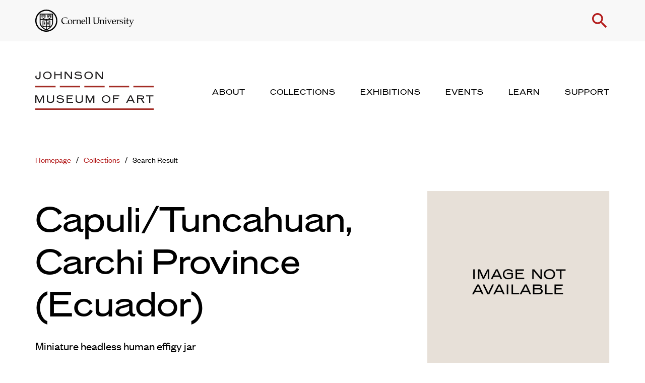

--- FILE ---
content_type: text/html; charset=UTF-8
request_url: https://museum.cornell.edu/collections/search-result/artwork/?artwork-id=40325&ctx=YTo1OntzOjEwOiJjb2xsZWN0aW9uIjthOjE6e2k6MDtzOjEzOiJQcmUtQ29sdW1iaWFuIjt9czo5OiJkYXRlU3RhcnQiO2k6LTIwMDA7czo3OiJkYXRlRW5kIjtzOjQ6IjIwMjMiO3M6MTI6ImN1cnJlbnQtcGFnZSI7aToxO3M6NDoidHlwZSI7czo3OiJvYmplY3RzIjt9
body_size: 27418
content:
<!doctype html>
  <html class="no-js" lang="en-US">
	<head>
		<meta charset="utf-8">
<script type="text/javascript">
/* <![CDATA[ */
var gform;gform||(document.addEventListener("gform_main_scripts_loaded",function(){gform.scriptsLoaded=!0}),document.addEventListener("gform/theme/scripts_loaded",function(){gform.themeScriptsLoaded=!0}),window.addEventListener("DOMContentLoaded",function(){gform.domLoaded=!0}),gform={domLoaded:!1,scriptsLoaded:!1,themeScriptsLoaded:!1,isFormEditor:()=>"function"==typeof InitializeEditor,callIfLoaded:function(o){return!(!gform.domLoaded||!gform.scriptsLoaded||!gform.themeScriptsLoaded&&!gform.isFormEditor()||(gform.isFormEditor()&&console.warn("The use of gform.initializeOnLoaded() is deprecated in the form editor context and will be removed in Gravity Forms 3.1."),o(),0))},initializeOnLoaded:function(o){gform.callIfLoaded(o)||(document.addEventListener("gform_main_scripts_loaded",()=>{gform.scriptsLoaded=!0,gform.callIfLoaded(o)}),document.addEventListener("gform/theme/scripts_loaded",()=>{gform.themeScriptsLoaded=!0,gform.callIfLoaded(o)}),window.addEventListener("DOMContentLoaded",()=>{gform.domLoaded=!0,gform.callIfLoaded(o)}))},hooks:{action:{},filter:{}},addAction:function(o,r,e,t){gform.addHook("action",o,r,e,t)},addFilter:function(o,r,e,t){gform.addHook("filter",o,r,e,t)},doAction:function(o){gform.doHook("action",o,arguments)},applyFilters:function(o){return gform.doHook("filter",o,arguments)},removeAction:function(o,r){gform.removeHook("action",o,r)},removeFilter:function(o,r,e){gform.removeHook("filter",o,r,e)},addHook:function(o,r,e,t,n){null==gform.hooks[o][r]&&(gform.hooks[o][r]=[]);var d=gform.hooks[o][r];null==n&&(n=r+"_"+d.length),gform.hooks[o][r].push({tag:n,callable:e,priority:t=null==t?10:t})},doHook:function(r,o,e){var t;if(e=Array.prototype.slice.call(e,1),null!=gform.hooks[r][o]&&((o=gform.hooks[r][o]).sort(function(o,r){return o.priority-r.priority}),o.forEach(function(o){"function"!=typeof(t=o.callable)&&(t=window[t]),"action"==r?t.apply(null,e):e[0]=t.apply(null,e)})),"filter"==r)return e[0]},removeHook:function(o,r,t,n){var e;null!=gform.hooks[o][r]&&(e=(e=gform.hooks[o][r]).filter(function(o,r,e){return!!(null!=n&&n!=o.tag||null!=t&&t!=o.priority)}),gform.hooks[o][r]=e)}});
/* ]]> */
</script>

		<meta http-equiv="X-UA-Compatible" content="IE=edge">
		<meta name="viewport" content="width=device-width, initial-scale=1">
		<script src="https://kit.fontawesome.com/24d35216e4.js" crossorigin="anonymous"></script>
		<script>
			var colors = null;
			var cover = null 
			var selectedArtworks = null;
			var postTitle = null;
			var postDescription =  null;
			var currentComExID =  null;
		</script>
		<meta name='robots' content='index, follow, max-image-preview:large, max-snippet:-1, max-video-preview:-1' />
	<style>img:is([sizes="auto" i], [sizes^="auto," i]) { contain-intrinsic-size: 3000px 1500px }</style>
	
	<!-- This site is optimized with the Yoast SEO plugin v26.1.1 - https://yoast.com/wordpress/plugins/seo/ -->
	<title>Miniature headless human effigy jar - Discover Our Collection - Herbert F. Johnson Museum of Art</title>
	<link rel="canonical" href="https://museum.cornell.edu/collections/search-result/artwork/" />
	<meta property="og:locale" content="en_US" />
	<meta property="og:type" content="article" />
	<meta property="og:title" content="Miniature headless human effigy jar - Discover Our Collection - Herbert F. Johnson Museum of Art" />
	<meta property="og:description" content="Miniature burnished redware jar in the shape of an abstract headless seated figure, with a flat base, restricted neck, and flared rim.  Human limbs are clearly formed from coils.  Capuli/Tuncahuan, Northern Highlands, Carchi Province (Ecuador)" />
	<meta property="og:url" content="https://museum.cornell.edu/collections/search-result/artwork/?artwork-id=40325" />
	<meta property="og:site_name" content="Herbert F. Johnson Museum of Art" />
	<meta property="article:modified_time" content="2022-01-18T21:11:31+00:00" />
	<meta name="twitter:card" content="summary_large_image" />
	<script type="application/ld+json" class="yoast-schema-graph">{"@context":"https://schema.org","@graph":[{"@type":"WebPage","@id":"https://museum.cornell.edu/collections/search-result/artwork/","url":"https://museum.cornell.edu/collections/search-result/artwork/","name":"Artwork - Herbert F. Johnson Museum of Art","isPartOf":{"@id":"https://museum.cornell.edu/#website"},"datePublished":"2022-01-18T19:24:52+00:00","dateModified":"2022-01-18T21:11:31+00:00","breadcrumb":{"@id":"https://museum.cornell.edu/collections/search-result/artwork/#breadcrumb"},"inLanguage":"en-US","potentialAction":[{"@type":"ReadAction","target":["https://museum.cornell.edu/collections/search-result/artwork/"]}]},{"@type":"BreadcrumbList","@id":"https://museum.cornell.edu/collections/search-result/artwork/#breadcrumb","itemListElement":[{"@type":"ListItem","position":1,"name":"Home","item":"https://museum.cornell.edu/"},{"@type":"ListItem","position":2,"name":"Collections","item":"https://museum.cornell.edu/collections/"},{"@type":"ListItem","position":3,"name":"Search Result","item":"https://museum.cornell.edu/collections/search-result/"},{"@type":"ListItem","position":4,"name":"Artwork"}]},{"@type":"WebSite","@id":"https://museum.cornell.edu/#website","url":"https://museum.cornell.edu/","name":"Herbert F. Johnson Museum of Art","description":"","potentialAction":[{"@type":"SearchAction","target":{"@type":"EntryPoint","urlTemplate":"https://museum.cornell.edu/?s={search_term_string}"},"query-input":{"@type":"PropertyValueSpecification","valueRequired":true,"valueName":"search_term_string"}}],"inLanguage":"en-US"}]}</script>
	<!-- / Yoast SEO plugin. -->


<link rel='dns-prefetch' href='//cdn.jsdelivr.net' />
<link rel='dns-prefetch' href='//cdnjs.cloudflare.com' />
<link rel='stylesheet' id='lrm-modal-css' href='https://museum.cornell.edu/wp-content/plugins/ajax-login-and-registration-modal-popup-pro/free/assets/lrm-core-compiled.css?ver=56' type='text/css' media='all' />
<link rel='stylesheet' id='lrm-modal-skin-css' href='https://museum.cornell.edu/wp-content/plugins/ajax-login-and-registration-modal-popup-pro/free/skins/default/skin.css?ver=56' type='text/css' media='all' />
<style id='lrm-modal-skin-inline-css' type='text/css'>
 .lrm-form a.button,.lrm-form button,.lrm-form button[type=submit],.lrm-form #buddypress input[type=submit],.lrm-form .gform_wrapper input.gform_button[type=submit],.lrm-form input[type=submit]{color: #ffffff;}  .lrm-form a.button,.lrm-form button,.lrm-form button[type=submit],.lrm-form #buddypress input[type=submit],.lrm-form .gform_wrapper input.gform_button[type=submit],.lrm-form input[type=submit]{background-color: #2f889a;}  .lrm-user-modal-container .lrm-switcher a{background-color: #d2d8d8;}  .lrm-user-modal-container .lrm-switcher a{color: #809191;}
</style>
<link rel='stylesheet' id='wp-block-library-css' href='https://museum.cornell.edu/wp-includes/css/dist/block-library/style.min.css?ver=6.8.3' type='text/css' media='all' />
<style id='classic-theme-styles-inline-css' type='text/css'>
/*! This file is auto-generated */
.wp-block-button__link{color:#fff;background-color:#32373c;border-radius:9999px;box-shadow:none;text-decoration:none;padding:calc(.667em + 2px) calc(1.333em + 2px);font-size:1.125em}.wp-block-file__button{background:#32373c;color:#fff;text-decoration:none}
</style>
<link rel='stylesheet' id='bb-tcs-editor-style-shared-css' href='https://museum.cornell.edu/wp-content/themes/cornell-museum/editor-style-shared.css' type='text/css' media='all' />
<style id='global-styles-inline-css' type='text/css'>
:root{--wp--preset--aspect-ratio--square: 1;--wp--preset--aspect-ratio--4-3: 4/3;--wp--preset--aspect-ratio--3-4: 3/4;--wp--preset--aspect-ratio--3-2: 3/2;--wp--preset--aspect-ratio--2-3: 2/3;--wp--preset--aspect-ratio--16-9: 16/9;--wp--preset--aspect-ratio--9-16: 9/16;--wp--preset--color--black: #000000;--wp--preset--color--cyan-bluish-gray: #abb8c3;--wp--preset--color--white: #ffffff;--wp--preset--color--pale-pink: #f78da7;--wp--preset--color--vivid-red: #cf2e2e;--wp--preset--color--luminous-vivid-orange: #ff6900;--wp--preset--color--luminous-vivid-amber: #fcb900;--wp--preset--color--light-green-cyan: #7bdcb5;--wp--preset--color--vivid-green-cyan: #00d084;--wp--preset--color--pale-cyan-blue: #8ed1fc;--wp--preset--color--vivid-cyan-blue: #0693e3;--wp--preset--color--vivid-purple: #9b51e0;--wp--preset--gradient--vivid-cyan-blue-to-vivid-purple: linear-gradient(135deg,rgba(6,147,227,1) 0%,rgb(155,81,224) 100%);--wp--preset--gradient--light-green-cyan-to-vivid-green-cyan: linear-gradient(135deg,rgb(122,220,180) 0%,rgb(0,208,130) 100%);--wp--preset--gradient--luminous-vivid-amber-to-luminous-vivid-orange: linear-gradient(135deg,rgba(252,185,0,1) 0%,rgba(255,105,0,1) 100%);--wp--preset--gradient--luminous-vivid-orange-to-vivid-red: linear-gradient(135deg,rgba(255,105,0,1) 0%,rgb(207,46,46) 100%);--wp--preset--gradient--very-light-gray-to-cyan-bluish-gray: linear-gradient(135deg,rgb(238,238,238) 0%,rgb(169,184,195) 100%);--wp--preset--gradient--cool-to-warm-spectrum: linear-gradient(135deg,rgb(74,234,220) 0%,rgb(151,120,209) 20%,rgb(207,42,186) 40%,rgb(238,44,130) 60%,rgb(251,105,98) 80%,rgb(254,248,76) 100%);--wp--preset--gradient--blush-light-purple: linear-gradient(135deg,rgb(255,206,236) 0%,rgb(152,150,240) 100%);--wp--preset--gradient--blush-bordeaux: linear-gradient(135deg,rgb(254,205,165) 0%,rgb(254,45,45) 50%,rgb(107,0,62) 100%);--wp--preset--gradient--luminous-dusk: linear-gradient(135deg,rgb(255,203,112) 0%,rgb(199,81,192) 50%,rgb(65,88,208) 100%);--wp--preset--gradient--pale-ocean: linear-gradient(135deg,rgb(255,245,203) 0%,rgb(182,227,212) 50%,rgb(51,167,181) 100%);--wp--preset--gradient--electric-grass: linear-gradient(135deg,rgb(202,248,128) 0%,rgb(113,206,126) 100%);--wp--preset--gradient--midnight: linear-gradient(135deg,rgb(2,3,129) 0%,rgb(40,116,252) 100%);--wp--preset--font-size--small: 13px;--wp--preset--font-size--medium: 20px;--wp--preset--font-size--large: 36px;--wp--preset--font-size--x-large: 42px;--wp--preset--spacing--20: 0.44rem;--wp--preset--spacing--30: 0.67rem;--wp--preset--spacing--40: 1rem;--wp--preset--spacing--50: 1.5rem;--wp--preset--spacing--60: 2.25rem;--wp--preset--spacing--70: 3.38rem;--wp--preset--spacing--80: 5.06rem;--wp--preset--shadow--natural: 6px 6px 9px rgba(0, 0, 0, 0.2);--wp--preset--shadow--deep: 12px 12px 50px rgba(0, 0, 0, 0.4);--wp--preset--shadow--sharp: 6px 6px 0px rgba(0, 0, 0, 0.2);--wp--preset--shadow--outlined: 6px 6px 0px -3px rgba(255, 255, 255, 1), 6px 6px rgba(0, 0, 0, 1);--wp--preset--shadow--crisp: 6px 6px 0px rgba(0, 0, 0, 1);}:where(.is-layout-flex){gap: 0.5em;}:where(.is-layout-grid){gap: 0.5em;}body .is-layout-flex{display: flex;}.is-layout-flex{flex-wrap: wrap;align-items: center;}.is-layout-flex > :is(*, div){margin: 0;}body .is-layout-grid{display: grid;}.is-layout-grid > :is(*, div){margin: 0;}:where(.wp-block-columns.is-layout-flex){gap: 2em;}:where(.wp-block-columns.is-layout-grid){gap: 2em;}:where(.wp-block-post-template.is-layout-flex){gap: 1.25em;}:where(.wp-block-post-template.is-layout-grid){gap: 1.25em;}.has-black-color{color: var(--wp--preset--color--black) !important;}.has-cyan-bluish-gray-color{color: var(--wp--preset--color--cyan-bluish-gray) !important;}.has-white-color{color: var(--wp--preset--color--white) !important;}.has-pale-pink-color{color: var(--wp--preset--color--pale-pink) !important;}.has-vivid-red-color{color: var(--wp--preset--color--vivid-red) !important;}.has-luminous-vivid-orange-color{color: var(--wp--preset--color--luminous-vivid-orange) !important;}.has-luminous-vivid-amber-color{color: var(--wp--preset--color--luminous-vivid-amber) !important;}.has-light-green-cyan-color{color: var(--wp--preset--color--light-green-cyan) !important;}.has-vivid-green-cyan-color{color: var(--wp--preset--color--vivid-green-cyan) !important;}.has-pale-cyan-blue-color{color: var(--wp--preset--color--pale-cyan-blue) !important;}.has-vivid-cyan-blue-color{color: var(--wp--preset--color--vivid-cyan-blue) !important;}.has-vivid-purple-color{color: var(--wp--preset--color--vivid-purple) !important;}.has-black-background-color{background-color: var(--wp--preset--color--black) !important;}.has-cyan-bluish-gray-background-color{background-color: var(--wp--preset--color--cyan-bluish-gray) !important;}.has-white-background-color{background-color: var(--wp--preset--color--white) !important;}.has-pale-pink-background-color{background-color: var(--wp--preset--color--pale-pink) !important;}.has-vivid-red-background-color{background-color: var(--wp--preset--color--vivid-red) !important;}.has-luminous-vivid-orange-background-color{background-color: var(--wp--preset--color--luminous-vivid-orange) !important;}.has-luminous-vivid-amber-background-color{background-color: var(--wp--preset--color--luminous-vivid-amber) !important;}.has-light-green-cyan-background-color{background-color: var(--wp--preset--color--light-green-cyan) !important;}.has-vivid-green-cyan-background-color{background-color: var(--wp--preset--color--vivid-green-cyan) !important;}.has-pale-cyan-blue-background-color{background-color: var(--wp--preset--color--pale-cyan-blue) !important;}.has-vivid-cyan-blue-background-color{background-color: var(--wp--preset--color--vivid-cyan-blue) !important;}.has-vivid-purple-background-color{background-color: var(--wp--preset--color--vivid-purple) !important;}.has-black-border-color{border-color: var(--wp--preset--color--black) !important;}.has-cyan-bluish-gray-border-color{border-color: var(--wp--preset--color--cyan-bluish-gray) !important;}.has-white-border-color{border-color: var(--wp--preset--color--white) !important;}.has-pale-pink-border-color{border-color: var(--wp--preset--color--pale-pink) !important;}.has-vivid-red-border-color{border-color: var(--wp--preset--color--vivid-red) !important;}.has-luminous-vivid-orange-border-color{border-color: var(--wp--preset--color--luminous-vivid-orange) !important;}.has-luminous-vivid-amber-border-color{border-color: var(--wp--preset--color--luminous-vivid-amber) !important;}.has-light-green-cyan-border-color{border-color: var(--wp--preset--color--light-green-cyan) !important;}.has-vivid-green-cyan-border-color{border-color: var(--wp--preset--color--vivid-green-cyan) !important;}.has-pale-cyan-blue-border-color{border-color: var(--wp--preset--color--pale-cyan-blue) !important;}.has-vivid-cyan-blue-border-color{border-color: var(--wp--preset--color--vivid-cyan-blue) !important;}.has-vivid-purple-border-color{border-color: var(--wp--preset--color--vivid-purple) !important;}.has-vivid-cyan-blue-to-vivid-purple-gradient-background{background: var(--wp--preset--gradient--vivid-cyan-blue-to-vivid-purple) !important;}.has-light-green-cyan-to-vivid-green-cyan-gradient-background{background: var(--wp--preset--gradient--light-green-cyan-to-vivid-green-cyan) !important;}.has-luminous-vivid-amber-to-luminous-vivid-orange-gradient-background{background: var(--wp--preset--gradient--luminous-vivid-amber-to-luminous-vivid-orange) !important;}.has-luminous-vivid-orange-to-vivid-red-gradient-background{background: var(--wp--preset--gradient--luminous-vivid-orange-to-vivid-red) !important;}.has-very-light-gray-to-cyan-bluish-gray-gradient-background{background: var(--wp--preset--gradient--very-light-gray-to-cyan-bluish-gray) !important;}.has-cool-to-warm-spectrum-gradient-background{background: var(--wp--preset--gradient--cool-to-warm-spectrum) !important;}.has-blush-light-purple-gradient-background{background: var(--wp--preset--gradient--blush-light-purple) !important;}.has-blush-bordeaux-gradient-background{background: var(--wp--preset--gradient--blush-bordeaux) !important;}.has-luminous-dusk-gradient-background{background: var(--wp--preset--gradient--luminous-dusk) !important;}.has-pale-ocean-gradient-background{background: var(--wp--preset--gradient--pale-ocean) !important;}.has-electric-grass-gradient-background{background: var(--wp--preset--gradient--electric-grass) !important;}.has-midnight-gradient-background{background: var(--wp--preset--gradient--midnight) !important;}.has-small-font-size{font-size: var(--wp--preset--font-size--small) !important;}.has-medium-font-size{font-size: var(--wp--preset--font-size--medium) !important;}.has-large-font-size{font-size: var(--wp--preset--font-size--large) !important;}.has-x-large-font-size{font-size: var(--wp--preset--font-size--x-large) !important;}
:where(.wp-block-post-template.is-layout-flex){gap: 1.25em;}:where(.wp-block-post-template.is-layout-grid){gap: 1.25em;}
:where(.wp-block-columns.is-layout-flex){gap: 2em;}:where(.wp-block-columns.is-layout-grid){gap: 2em;}
:root :where(.wp-block-pullquote){font-size: 1.5em;line-height: 1.6;}
</style>
<link rel='stylesheet' id='select2-css-css' href='https://cdn.jsdelivr.net/npm/select2@4.1.0-rc.0/dist/css/select2.min.css?ver=6.8.3' type='text/css' media='all' />
<link rel='stylesheet' id='flickity-css-css' href='https://cdn.jsdelivr.net/npm/flickity@2/dist/flickity.min.css?ver=6.8.3' type='text/css' media='all' />
<link rel='stylesheet' id='flickity-fade-css' href='https://cdn.jsdelivr.net/npm/flickity-fade@1/flickity-fade.css?ver=6.8.3' type='text/css' media='all' />
<link rel='stylesheet' id='zoomist-css' href='https://cdn.jsdelivr.net/gh/cotton123236/zoomist@1/dist/zoomist.min.css?ver=6.8.3' type='text/css' media='all' />
<link rel='stylesheet' id='nouislider-css' href='https://cdnjs.cloudflare.com/ajax/libs/noUiSlider/15.5.1/nouislider.min.css?ver=6.8.3' type='text/css' media='all' />
<link rel='stylesheet' id='fullpage-css' href='https://cdnjs.cloudflare.com/ajax/libs/fullPage.js/3.1.2/fullpage.min.css?ver=6.8.3' type='text/css' media='all' />
<link rel='stylesheet' id='app-css' href='https://museum.cornell.edu/wp-content/themes/cornell-museum/assets/css/app.css?ver=1.54' type='text/css' media='all' />
<link rel='stylesheet' id='croppr-css-css' href='https://museum.cornell.edu/wp-content/themes/cornell-museum/assets/css/croppr.css?ver=1.54' type='text/css' media='all' />
<link rel='stylesheet' id='focuspoint-css-css' href='https://museum.cornell.edu/wp-content/themes/cornell-museum/assets/css/focuspoint.css?ver=1.54' type='text/css' media='all' />
<style id='block-visibility-screen-size-styles-inline-css' type='text/css'>
/* Large screens (desktops, 992px and up) */
@media ( min-width: 992px ) {
	.block-visibility-hide-large-screen {
		display: none !important;
	}
}

/* Medium screens (tablets, between 768px and 992px) */
@media ( min-width: 768px ) and ( max-width: 991.98px ) {
	.block-visibility-hide-medium-screen {
		display: none !important;
	}
}

/* Small screens (mobile devices, less than 768px) */
@media ( max-width: 767.98px ) {
	.block-visibility-hide-small-screen {
		display: none !important;
	}
}
</style>
<script type="text/javascript" src="https://museum.cornell.edu/wp-content/plugins/jquery-manager/assets/js/jquery-3.5.1.min.js" id="jquery-core-js"></script>
<script type="text/javascript" src="https://museum.cornell.edu/wp-content/plugins/jquery-manager/assets/js/jquery-migrate-3.3.0.min.js" id="jquery-migrate-js"></script>
<script type="text/javascript" src="https://cdn.jsdelivr.net/npm/scrollreveal@4.0.9/dist/scrollreveal.min.js?ver=6.8.3" id="scrollreveal-js"></script>
<link rel="https://api.w.org/" href="https://museum.cornell.edu/wp-json/" /><link rel="alternate" title="JSON" type="application/json" href="https://museum.cornell.edu/wp-json/wp/v2/pages/731" /><link rel="EditURI" type="application/rsd+xml" title="RSD" href="https://museum.cornell.edu/xmlrpc.php?rsd" />
<meta name="generator" content="WordPress 6.8.3" />
<link rel='shortlink' href='https://museum.cornell.edu/?p=731' />
<link rel="alternate" title="oEmbed (JSON)" type="application/json+oembed" href="https://museum.cornell.edu/wp-json/oembed/1.0/embed?url=https%3A%2F%2Fmuseum.cornell.edu%2Fcollections%2Fsearch-result%2Fartwork%2F" />
<link rel="alternate" title="oEmbed (XML)" type="text/xml+oembed" href="https://museum.cornell.edu/wp-json/oembed/1.0/embed?url=https%3A%2F%2Fmuseum.cornell.edu%2Fcollections%2Fsearch-result%2Fartwork%2F&#038;format=xml" />

		<!-- GA Google Analytics @ https://m0n.co/ga -->
		<script async src="https://www.googletagmanager.com/gtag/js?id=G-23ME1D2E0C"></script>
		<script>
			window.dataLayer = window.dataLayer || [];
			function gtag(){dataLayer.push(arguments);}
			gtag('js', new Date());
			gtag('config', 'G-23ME1D2E0C');
		</script>

	<link rel="icon" href="https://museum.cornell.edu/wp-content/uploads/2023/02/cjm-favicon-150x150.png" sizes="32x32" />
<link rel="icon" href="https://museum.cornell.edu/wp-content/uploads/2023/02/cjm-favicon-300x300.png" sizes="192x192" />
<link rel="apple-touch-icon" href="https://museum.cornell.edu/wp-content/uploads/2023/02/cjm-favicon-300x300.png" />
<meta name="msapplication-TileImage" content="https://museum.cornell.edu/wp-content/uploads/2023/02/cjm-favicon-300x300.png" />
		<style type="text/css" id="wp-custom-css">
			@media (min-width: 768px) {
.block-collection-object .object-image .object-placeholder-image {
    width: auto;
}
}

.gfield--type-honeypot {
	z-index:-1;
  opacity: 0;
  position: absolute;
  top: 0;
  left: 0;
  height: 0;
}		</style>
				<link href="https://fonts.googleapis.com/css?family=Material+Icons|Material+Icons+Outlined|Material+Icons+Two+Tone|Material+Icons+Round|Material+Icons+Sharp" rel="stylesheet">
	</head>
	<body class="wp-singular page-template-default page page-id-731 page-child parent-pageid-725 wp-theme-cornell-museum not-home post-type-page page-artwork page-collections page-search-result">
    
    <nav aria-label="Navigation for skip to content"><a href="#main-content" class="skip">Skip to main content</a></nav>

			<header>
  <div class="panel-transparent"></div>
  <div class="logo-search">
    <div class="grid-container">
      <div class="grid-x grid-margin-x align-middle align-justify">
        <div class="cell shrink">
          <a href="https://cornell.edu">
            <img src="https://museum.cornell.edu/wp-content/themes/cornell-museum/assets/img/logo-cornell-seal.svg" class="cornell-logo" alt="Cornell University">
          </a>
        </div>
        <div class="cell shrink">
          <p class="top-links">
                          <span class="hide-for-small-only show-for-large signup-login hide"><a href="#" class="open-register">Signup</a> or <a href="#" class="open-login">Login</a></span>
            
            <a href="#" class="toggle-search" role="button">
              <span class="material-icons icon-search">search</span>
              <span class="material-icons icon-close">close</span>
            </a>
          </p>
        </div>
      </div>
    </div>
  </div>
  <div class="forms" tabindex="-1">
    <form action="/search" action="get" class="search-form">
      <div class="grid-container">
        <div class="grid-x grid-margin-x align-center">
          <div class="cell medium-10">
            <h3 class="show-for-small-only">Search</h3>
            <div class="fields">
              <label for="keyword-s" class="screenreader-only">Enter Keyword</label>
              <input type="text" name="keyword" placeholder="Search the website" class="keyword" id="keyword-s" tabindex="-1">
              <input type="submit" value="Submit" tabindex="-1">
            </div>
          </div>
        </div>
      </div>
    </form>
  </div>
  <div class="logo-menu">
    <div class="grid-container">
      <div class="grid-x grid-margin-x align-middle align-justify">
        <div class="cell auto">
          <a href="/" class="logo-link">
            <img src="https://museum.cornell.edu/wp-content/themes/cornell-museum/assets/img/logo-johnson-museum.svg" alt="Johnson Museum of Art" class="logo-stacked">
            <img src="https://museum.cornell.edu/wp-content/themes/cornell-museum/assets/img/logo-johnson-museum-single-line.svg" alt="Johnson Museum of Art" class="logo-single">
          </a>
        </div>
        
        <div class="cell shrink hide-for-small-only show-for-large main-nav-wrapper">
          <ul>
                                                                              <!-- @TODO add default active class -->
                <li>
                  <a href="https://museum.cornell.edu/about/" aria-label="About" aria-expanded="false" role="button" tabindex="0">
                    About                  </a>
                </li>
                                                                                                        <!-- @TODO add default active class -->
                <li>
                  <a href="https://museum.cornell.edu/collections/" aria-label="Collections" aria-expanded="false" role="button" tabindex="0">
                    Collections                  </a>
                </li>
                                                                                                        <!-- @TODO add default active class -->
                <li>
                  <a href="https://museum.cornell.edu/exhibitions/" aria-label="Exhibitions" aria-expanded="false" role="button" tabindex="0">
                    Exhibitions                  </a>
                </li>
                                                                                                        <!-- @TODO add default active class -->
                <li>
                  <a href="https://museum.cornell.edu/events/" aria-label="Events" aria-expanded="false" role="button" tabindex="0">
                    Events                  </a>
                </li>
                                                                                                        <!-- @TODO add default active class -->
                <li>
                  <a href="https://museum.cornell.edu/learn/" aria-label="Learn" aria-expanded="false" role="button" tabindex="0">
                    Learn                  </a>
                </li>
                                                                                                        <!-- @TODO add default active class -->
                <li>
                  <a href="https://museum.cornell.edu/support/" aria-label="Support" aria-expanded="false" role="button" tabindex="0">
                    Support                  </a>
                </li>
                                              </ul>
        </div>

        <div class="cell shrink hide-for-large mobile-nav-button-wrapper">
          <a href="#" class="toggle-mobile-menu" aria-label="Toggle Mobile Menu">
            <span class="material-icons icon-bars">drag_handle</span>
            <span class="material-icons icon-close">close</span>
          </a>
        </div>
      </div>
    </div>
  </div>
  <div class="mega-menus">
                          <div class="mega-menu" tabindex="-1">
      <div class="grid-container">
        <div class="grid-x grid-margin-x">
          <div class="cell medium-8">
            <div class="grid-x grid-margin-x">
              <div class="cell medium-5">
                <div class="menu-blurb">
                                                      <h3><a href="https://museum.cornell.edu/about/">About</a></h3>
                                    <div class="serif">
                    <p>Admission for everyone is always free! Check here for current hours and more.</p>
                  </div>
                </div>
              </div>
              <div class="cell medium-3">
                <p class="links">
                                                                          <a href="https://museum.cornell.edu/about/visit/">Visit</a>
                                                          <a href="https://museum.cornell.edu/about/the-museum/">The Museum</a>
                                                          <a href="https://museum.cornell.edu/about/staff/">Staff</a>
                                                                                    </p>
              </div>
              <div class="cell medium-4">
                <p class="links">
                                                                          <a href="https://museum.cornell.edu/about/publications/">Publications</a>
                                                          <a href="https://museum.cornell.edu/about/special-event-rental/">Special Event Rental</a>
                                                                                    </p>
              </div>
            </div>
          </div>
          <div class="cell medium-4">
            <p>
                                            <img src="https://museum.cornell.edu/wp-content/uploads/2023/02/HFJ-west-940x590px.jpg" alt="A concrete cantilevered building against blue sky and green landscaping" />
                          </p>
          </div>
        </div>
      </div>
      <div class="dashed-line-divider dashed-line-divider-right">
  <div class="line">
    <span class="thin" ></span>
    <span class="thin" ></span>
    <span class="thin" ></span>
    <span class="thin" ></span>
    <span class="thin" ></span>
    <span class="wide" ></span>
  </div>
</div>
    </div>
                          <div class="mega-menu" tabindex="-1">
      <div class="grid-container">
        <div class="grid-x grid-margin-x">
          <div class="cell medium-8">
            <div class="grid-x grid-margin-x">
              <div class="cell medium-5">
                <div class="menu-blurb">
                                                      <h3><a href="https://museum.cornell.edu/collections/">Collections</a></h3>
                                    <div class="serif">
                    <p>The Johnson Museum holds more than 40,000 works in its collection from around the world.</p>
                  </div>
                </div>
              </div>
              <div class="cell medium-3">
                <p class="links">
                                                                                                                <a href="/collections/" target="">Search All</a>
                                                                                                    <a href="/collections/search-result/?collection%5B%5D=Africa" target="">Africa</a>
                                                                                                    <a href="/collections/search-result/?collection%5B%5D=Asia%20and%20Pacific" target="">Asia and Pacific</a>
                                                                                                    <a href="/collections/search-result/?collection%5B%5D=Australia,%20New%20Guinea,%20and%20New%20Zealand" target="">Australia, New Guinea, and New Zealand</a>
                                                                      </p>
              </div>
              <div class="cell medium-4">
                <p class="links">
                                                                                                                <a href="/collections/search-result/?collection%5B%5D=Europe" target="">Europe</a>
                                                                                                    <a href="/collections/search-result/?collection%5B%5D=North%20America" target="">North America</a>
                                                                                                    <a href="/collections/search-result/?collection%5B%5D=South%20America" target="">South America</a>
                                                                                                    <a href="/collections/search-result/?collection%5B%5D=New%20to%20the%20Collection" target="">New to the Collection</a>
                                                                      </p>
              </div>
            </div>
          </div>
          <div class="cell medium-4">
            <p>
                                            <img src="https://museum.cornell.edu/wp-content/uploads/2025/12/China-940x590px.jpg" alt="Museum gallery with art from China" />
                          </p>
          </div>
        </div>
      </div>
      <div class="dashed-line-divider dashed-line-divider-right">
  <div class="line">
    <span class="thin" ></span>
    <span class="thin" ></span>
    <span class="thin" ></span>
    <span class="thin" ></span>
    <span class="thin" ></span>
    <span class="wide" ></span>
  </div>
</div>
    </div>
                          <div class="mega-menu" tabindex="-1">
      <div class="grid-container">
        <div class="grid-x grid-margin-x">
          <div class="cell medium-8">
            <div class="grid-x grid-margin-x">
              <div class="cell medium-5">
                <div class="menu-blurb">
                                                      <h3><a href="https://museum.cornell.edu/exhibitions/">Exhibitions</a></h3>
                                    <div class="serif">
                    <p>Check out what’s on view this season at the Museum and look back through our history.</p>
                  </div>
                </div>
              </div>
              <div class="cell medium-3">
                <p class="links">
                                                                          <a href="https://museum.cornell.edu/exhibitions/on-view/">On View</a>
                                                          <a href="https://museum.cornell.edu/exhibitions/upcoming/">Upcoming</a>
                                                          <a href="https://museum.cornell.edu/exhibitions/past/">Past</a>
                                                                                    </p>
              </div>
              <div class="cell medium-4">
                <p class="links">
                                                </p>
              </div>
            </div>
          </div>
          <div class="cell medium-4">
            <p>
                                            <img src="https://museum.cornell.edu/wp-content/uploads/2023/02/First-balcony-940x590px.jpg" alt="A museum interior space with paintings and concrete walls and stairs" />
                          </p>
          </div>
        </div>
      </div>
      <div class="dashed-line-divider dashed-line-divider-right">
  <div class="line">
    <span class="thin" ></span>
    <span class="thin" ></span>
    <span class="thin" ></span>
    <span class="thin" ></span>
    <span class="thin" ></span>
    <span class="wide" ></span>
  </div>
</div>
    </div>
                          <div class="mega-menu" tabindex="-1">
      <div class="grid-container">
        <div class="grid-x grid-margin-x">
          <div class="cell medium-8">
            <div class="grid-x grid-margin-x">
              <div class="cell medium-5">
                <div class="menu-blurb">
                                                      <h3><a href="https://museum.cornell.edu/events/">Events</a></h3>
                                    <div class="serif">
                    <p>Free events for everyone, plus special programs for students, families, and more!</p>
                  </div>
                </div>
              </div>
              <div class="cell medium-3">
                <p class="links">
                                                                          <a href="https://museum.cornell.edu/events/upcoming/">Upcoming</a>
                                                          <a href="https://museum.cornell.edu/events/past-events/">Past</a>
                                                                                    </p>
              </div>
              <div class="cell medium-4">
                <p class="links">
                                                </p>
              </div>
            </div>
          </div>
          <div class="cell medium-4">
            <p>
                                            <img src="https://museum.cornell.edu/wp-content/uploads/2023/02/Appel-940x590px.jpg" alt="A concrete-walled lobby with windows, a tiled floor, and a circular desk" />
                          </p>
          </div>
        </div>
      </div>
      <div class="dashed-line-divider dashed-line-divider-right">
  <div class="line">
    <span class="thin" ></span>
    <span class="thin" ></span>
    <span class="thin" ></span>
    <span class="thin" ></span>
    <span class="thin" ></span>
    <span class="wide" ></span>
  </div>
</div>
    </div>
                          <div class="mega-menu" tabindex="-1">
      <div class="grid-container">
        <div class="grid-x grid-margin-x">
          <div class="cell medium-8">
            <div class="grid-x grid-margin-x">
              <div class="cell medium-5">
                <div class="menu-blurb">
                                                      <h3><a href="https://museum.cornell.edu/learn/">Learn</a></h3>
                                    <div class="serif">
                    <p>The Johnson Museum actively contributes to the intellectual life of our campus and community.</p>
                  </div>
                </div>
              </div>
              <div class="cell medium-3">
                <p class="links">
                                                                                                                <a href="/learn/students/" target="">Students</a>
                                                                                                    <a href="/learn/faculty-and-instructors/" target="">Faculty and Instructors</a>
                                                                                                    <a href="/learn/kids/" target="">Kids</a>
                                                                      </p>
              </div>
              <div class="cell medium-4">
                <p class="links">
                                                                          <a href="https://museum.cornell.edu/learn/teachers/">Teachers</a>
                                                          <a href="https://museum.cornell.edu/learn/initiatives/">Initiatives</a>
                                                                                    </p>
              </div>
            </div>
          </div>
          <div class="cell medium-4">
            <p>
                                            <img src="https://museum.cornell.edu/wp-content/uploads/2023/02/Stairs-940x590px.jpg" alt="The top of a concrete spiral staircase with a wooden railing" />
                          </p>
          </div>
        </div>
      </div>
      <div class="dashed-line-divider dashed-line-divider-right">
  <div class="line">
    <span class="thin" ></span>
    <span class="thin" ></span>
    <span class="thin" ></span>
    <span class="thin" ></span>
    <span class="thin" ></span>
    <span class="wide" ></span>
  </div>
</div>
    </div>
                          <div class="mega-menu" tabindex="-1">
      <div class="grid-container">
        <div class="grid-x grid-margin-x">
          <div class="cell medium-8">
            <div class="grid-x grid-margin-x">
              <div class="cell medium-5">
                <div class="menu-blurb">
                                                      <h3><a href="https://museum.cornell.edu/support/">Support</a></h3>
                                    <div class="serif">
                    <p>Help the Johnson Museum continue its legacy by making a gift today.</p>
                  </div>
                </div>
              </div>
              <div class="cell medium-3">
                <p class="links">
                                                                          <a href="https://museum.cornell.edu/support/membership/">Membership</a>
                                                          <a href="https://museum.cornell.edu/support/annual-fund/">Annual Fund</a>
                                                          <a href="https://museum.cornell.edu/support/support-our-campaign/">Support Our Campaign</a>
                                                                                    </p>
              </div>
              <div class="cell medium-4">
                <p class="links">
                                                                          <a href="https://museum.cornell.edu/support/donating-artwork/">Donating Artwork</a>
                                                          <a href="https://museum.cornell.edu/support/planned-giving/">Planned Giving</a>
                                                          <a href="https://museum.cornell.edu/support/museum-advisory-council/">Museum Advisory Council</a>
                                                                                    </p>
              </div>
            </div>
          </div>
          <div class="cell medium-4">
            <p>
                                            <img src="https://museum.cornell.edu/wp-content/uploads/2023/02/Garden-940x590px.jpg" alt="A tall tree is the focal point of a garden in between two concrete buildings" />
                          </p>
          </div>
        </div>
      </div>
      <div class="dashed-line-divider dashed-line-divider-right">
  <div class="line">
    <span class="thin" ></span>
    <span class="thin" ></span>
    <span class="thin" ></span>
    <span class="thin" ></span>
    <span class="thin" ></span>
    <span class="wide" ></span>
  </div>
</div>
    </div>
      </div>

  <div class="mobile-menu">
    <div class="mobile-menu-flex">
      <div class="mobile-menu-items">
                                                <div class="mobile-menu-item grid-container">
            <div class="grid-x grid-margin-x">
              <div class="cell mobile-menu-item-payload-wrapper">
                <h3>
                                                      <a href="https://museum.cornell.edu/about/">About</a>
                                    <span class="material-icons">arrow_back</span>
                </h3>
                <div class="mobile-menu-item-payload">
                                      <div class="serif">
                      <p>Admission for everyone is always free! Check here for current hours and more.</p>
                    </div>
                                    <p class="links">
                                                                                  <a href="https://museum.cornell.edu/about/visit/">Visit</a>
                                                                <a href="https://museum.cornell.edu/about/the-museum/">The Museum</a>
                                                                <a href="https://museum.cornell.edu/about/staff/">Staff</a>
                                                                                                                                                              <a href="https://museum.cornell.edu/about/publications/">Publications</a>
                                                                <a href="https://museum.cornell.edu/about/special-event-rental/">Special Event Rental</a>
                                                                                              </p>
                  <p>
                                                              <img src="https://museum.cornell.edu/wp-content/uploads/2023/02/HFJ-west-940x590px.jpg" alt="A concrete cantilevered building against blue sky and green landscaping" />
                                      </p>
                </div>
              </div>
            </div>
          </div>
                                                <div class="mobile-menu-item grid-container">
            <div class="grid-x grid-margin-x">
              <div class="cell mobile-menu-item-payload-wrapper">
                <h3>
                                                      <a href="https://museum.cornell.edu/collections/">Collections</a>
                                    <span class="material-icons">arrow_back</span>
                </h3>
                <div class="mobile-menu-item-payload">
                                      <div class="serif">
                      <p>The Johnson Museum holds more than 40,000 works in its collection from around the world.</p>
                    </div>
                                    <p class="links">
                                                                                                                            <a href="/collections/" target="">Search All</a>
                                                                                                              <a href="/collections/search-result/?collection%5B%5D=Africa" target="">Africa</a>
                                                                                                              <a href="/collections/search-result/?collection%5B%5D=Asia%20and%20Pacific" target="">Asia and Pacific</a>
                                                                                                              <a href="/collections/search-result/?collection%5B%5D=Australia,%20New%20Guinea,%20and%20New%20Zealand" target="">Australia, New Guinea, and New Zealand</a>
                                                                                                                                                                                        <a href="/collections/search-result/?collection%5B%5D=Europe" target="">Europe</a>
                                                                                                              <a href="/collections/search-result/?collection%5B%5D=North%20America" target="">North America</a>
                                                                                                              <a href="/collections/search-result/?collection%5B%5D=South%20America" target="">South America</a>
                                                                                                              <a href="/collections/search-result/?collection%5B%5D=New%20to%20the%20Collection" target="">New to the Collection</a>
                                                                              </p>
                  <p>
                                                              <img src="https://museum.cornell.edu/wp-content/uploads/2025/12/China-940x590px.jpg" alt="Museum gallery with art from China" />
                                      </p>
                </div>
              </div>
            </div>
          </div>
                                                <div class="mobile-menu-item grid-container">
            <div class="grid-x grid-margin-x">
              <div class="cell mobile-menu-item-payload-wrapper">
                <h3>
                                                      <a href="https://museum.cornell.edu/exhibitions/">Exhibitions</a>
                                    <span class="material-icons">arrow_back</span>
                </h3>
                <div class="mobile-menu-item-payload">
                                      <div class="serif">
                      <p>Check out what’s on view this season at the Museum and look back through our history.</p>
                    </div>
                                    <p class="links">
                                                                                  <a href="https://museum.cornell.edu/exhibitions/on-view/">On View</a>
                                                                <a href="https://museum.cornell.edu/exhibitions/upcoming/">Upcoming</a>
                                                                <a href="https://museum.cornell.edu/exhibitions/past/">Past</a>
                                                                                                                                  </p>
                  <p>
                                                              <img src="https://museum.cornell.edu/wp-content/uploads/2023/02/First-balcony-940x590px.jpg" alt="A museum interior space with paintings and concrete walls and stairs" />
                                      </p>
                </div>
              </div>
            </div>
          </div>
                                                <div class="mobile-menu-item grid-container">
            <div class="grid-x grid-margin-x">
              <div class="cell mobile-menu-item-payload-wrapper">
                <h3>
                                                      <a href="https://museum.cornell.edu/events/">Events</a>
                                    <span class="material-icons">arrow_back</span>
                </h3>
                <div class="mobile-menu-item-payload">
                                      <div class="serif">
                      <p>Free events for everyone, plus special programs for students, families, and more!</p>
                    </div>
                                    <p class="links">
                                                                                  <a href="https://museum.cornell.edu/events/upcoming/">Upcoming</a>
                                                                <a href="https://museum.cornell.edu/events/past-events/">Past</a>
                                                                                                                                  </p>
                  <p>
                                                              <img src="https://museum.cornell.edu/wp-content/uploads/2023/02/Appel-940x590px.jpg" alt="A concrete-walled lobby with windows, a tiled floor, and a circular desk" />
                                      </p>
                </div>
              </div>
            </div>
          </div>
                                                <div class="mobile-menu-item grid-container">
            <div class="grid-x grid-margin-x">
              <div class="cell mobile-menu-item-payload-wrapper">
                <h3>
                                                      <a href="https://museum.cornell.edu/learn/">Learn</a>
                                    <span class="material-icons">arrow_back</span>
                </h3>
                <div class="mobile-menu-item-payload">
                                      <div class="serif">
                      <p>The Johnson Museum actively contributes to the intellectual life of our campus and community.</p>
                    </div>
                                    <p class="links">
                                                                                                                            <a href="/learn/students/" target="">Students</a>
                                                                                                              <a href="/learn/faculty-and-instructors/" target="">Faculty and Instructors</a>
                                                                                                              <a href="/learn/kids/" target="">Kids</a>
                                                                                                                                              <a href="https://museum.cornell.edu/learn/teachers/">Teachers</a>
                                                                <a href="https://museum.cornell.edu/learn/initiatives/">Initiatives</a>
                                                                                              </p>
                  <p>
                                                              <img src="https://museum.cornell.edu/wp-content/uploads/2023/02/Stairs-940x590px.jpg" alt="The top of a concrete spiral staircase with a wooden railing" />
                                      </p>
                </div>
              </div>
            </div>
          </div>
                                                <div class="mobile-menu-item grid-container">
            <div class="grid-x grid-margin-x">
              <div class="cell mobile-menu-item-payload-wrapper">
                <h3>
                                                      <a href="https://museum.cornell.edu/support/">Support</a>
                                    <span class="material-icons">arrow_back</span>
                </h3>
                <div class="mobile-menu-item-payload">
                                      <div class="serif">
                      <p>Help the Johnson Museum continue its legacy by making a gift today.</p>
                    </div>
                                    <p class="links">
                                                                                  <a href="https://museum.cornell.edu/support/membership/">Membership</a>
                                                                <a href="https://museum.cornell.edu/support/annual-fund/">Annual Fund</a>
                                                                <a href="https://museum.cornell.edu/support/support-our-campaign/">Support Our Campaign</a>
                                                                                                                                                              <a href="https://museum.cornell.edu/support/donating-artwork/">Donating Artwork</a>
                                                                <a href="https://museum.cornell.edu/support/planned-giving/">Planned Giving</a>
                                                                <a href="https://museum.cornell.edu/support/museum-advisory-council/">Museum Advisory Council</a>
                                                                                              </p>
                  <p>
                                                              <img src="https://museum.cornell.edu/wp-content/uploads/2023/02/Garden-940x590px.jpg" alt="A tall tree is the focal point of a garden in between two concrete buildings" />
                                      </p>
                </div>
              </div>
            </div>
          </div>
              </div>
  
      <div class="mobile-menu-footer">
        <div class="grid-container">
          <div class="grid-x grid-margin-x">
            <div class="cell">
                            <p class="hide">
                <a href="https://museum.cornell.edu/?page_id=1431">Community Exhibition Creator</a>
              </p>
              <p class="hide">
                <a href="#" class="open-register">Signup</a> or <a href="#" class="open-login">Login</a>
              </p>
                          </div>
          </div>
        </div>
      </div>
    </div>
  </div>

</header>
		<div class="loading-image-content"></div>
	
    <div class="page" data-page-title="Artwork - Herbert F. Johnson Museum of Art" data-body-class="wp-singular page-template-default page page-id-731 page-child parent-pageid-725 wp-theme-cornell-museum not-home post-type-page page-artwork page-collections page-search-result">



<main id="main">

  <article>

    <div class="breadcrumbs show-for-large">
  <div class="grid-container">
    <div class="grid-x grid-margin-x">
      <div class="cell">
        <ul><li><a href="https://museum.cornell.edu">Homepage</a></li><li><a href="https://museum.cornell.edu/collections/">Collections</a></li><li><a href="https://museum.cornell.edu/collections/search-result/">Search Result</a></li></ul>      </div>
    </div>
  </div>
</div>

    
    <div id="main-content" tabindex="-1">
      
<div id="collection-object-block_61e714857c077" class="block-acf block-collection-object">
  <div class="grid-container">
    <div class="grid-x grid-margin-x align-middle">
      
      <div class="cell medium-6 large-7 xxxlarge-5">
        <p class="h1">Capuli/Tuncahuan, Carchi Province (Ecuador)</p>
                <h1>Miniature headless human effigy jar</h1>
        <p>
          <a href="/collections/search-result?people=Capuli/Tuncahuan, Carchi Province (Ecuador)" class="button artist-work-button">
            View All Works
          </a>
        </p>
      </div>

      <div class="cell medium-6 large-5 xxxlarge-7">
                  <div class="object-image">
                          <img decoding="async" src="https://museum.cornell.edu/wp-content/themes/cornell-museum/assets/img/placeholder-artwork.png" alt="" class="object-placeholder-image">
                      </div>
        
        <div class="collection-image-gallery-toolbar">
          <div class="collection-image-gallery-nav">
                      </div>

          <p class="collection-image-gallery-actions actions">
            <!-- AddToAny BEGIN -->
            <script async src="https://static.addtoany.com/menu/page.js"></script>
            <!-- AddToAny END -->
            <a class="a2a_dd" href="https://museum.cornell.edu/collections/search-result/artwork/?artwork-id=40325" aria-label="Share">
              <svg id="share-24px" xmlns="http://www.w3.org/2000/svg" width="30.186" height="30.186" viewBox="0 0 30.186 30.186">
                <path id="Path_740" data-name="Path 740" d="M0,0H30.186V30.186H0Z" fill="none"/>
                <path id="Path_741" data-name="Path 741" d="M21.866,19.709a3.663,3.663,0,0,0-2.465.968l-8.968-5.22a4.117,4.117,0,0,0,.113-.88,4.117,4.117,0,0,0-.113-.88L19.3,8.528a3.765,3.765,0,1,0-1.207-2.754,4.117,4.117,0,0,0,.113.88L9.339,11.823a3.773,3.773,0,1,0,0,5.509l8.955,5.232a3.548,3.548,0,0,0-.1.818,3.673,3.673,0,1,0,3.673-3.673Zm0-15.193a1.258,1.258,0,1,1-1.258,1.258A1.261,1.261,0,0,1,21.866,4.515ZM6.773,15.835a1.258,1.258,0,1,1,1.258-1.258A1.261,1.261,0,0,1,6.773,15.835Zm15.093,8.829a1.258,1.258,0,1,1,1.258-1.258A1.261,1.261,0,0,1,21.866,24.664Z" transform="translate(0.773 0.515)" fill="#b31b1b"/>
              </svg>
            </a>
                      </p>
        </div>
      </div>
    </div>
  </div>

  
</div>



<div id="collection-object-details-block_61e7298e280c0" class="block-acf block-collection-object-details block-bottom-margin-small">
  <div class="dashed-line-divider dashed-line-divider-right">
  <div class="line">
    <span class="thin" ></span>
    <span class="thin" ></span>
    <span class="thin" ></span>
    <span class="thin" ></span>
    <span class="thin" ></span>
    <span class="wide" ></span>
  </div>
</div>
  <div class="grid-container">
    <div class="grid-x grid-margin-x" data-scrollreveal-stagger>
      <div class="cell">
        <div class="text">
          <h2>Object Details</h2>
        </div>
      </div>
    </div>
    <div class="grid-x grid-margin-x grid-details">
              <div class="cell medium-6 large-4 xlarge-3" data-scrollreveal-stagger>
          <h4>Culture</h4>
          <p>
            Capuli/Tuncahuan, Carchi Province (Ecuador)                      </p>
        </div>
      
                        <div class="cell medium-6 large-4 xlarge-3" data-scrollreveal-stagger>
            <h4>Date</h4>
            <p>3rd century BC-5th century AD</p>
          </div>
                                <div class="cell medium-6 large-4 xlarge-3" data-scrollreveal-stagger>
            <h4>Medium</h4>
            <p>Earthenware</p>
          </div>
                                <div class="cell medium-6 large-4 xlarge-3" data-scrollreveal-stagger>
            <h4>Dimensions</h4>
            <p>2 1/8 × 1 9/16 × 1 9/16 inches (5.4 × 4 × 4 cm)</p>
          </div>
                                <div class="cell medium-6 large-4 xlarge-3" data-scrollreveal-stagger>
            <h4>Credit Line</h4>
            <p>Gift of Thomas Carroll, PhD 1951</p>
          </div>
                                <div class="cell medium-6 large-4 xlarge-3" data-scrollreveal-stagger>
            <h4>Object<br>Number</h4>
            <p>2006.070.137</p>
          </div>
              
          </div>
  </div>
  <div class="dashed-line-divider dashed-line-divider-right solid-line-divider">
  <div class="line">
    <span class="wide"></span>
  </div>
</div>
</div>


<div id="collection-discover-more-block_61e729a4280c1" class="block-acf block-collection-discover-more block-bottom-margin-medium">
  <div class="grid-container">
    <div class="grid-x grid-margin-2" data-scrollreveal-stagger>
      <div class="cell">
        <div class="text">
          <h2>Discover More</h2>
        </div>
      </div>
    </div>
  </div>
  <div class="grid-container">
    <div class="grid-x grid-margin-x medium-up-3 large-up-4 grid-thumbnails grid-artworks">
            <div class="cell" data-scrollreveal-stagger>
        <p class="image collection-thumbnail">
          <a href="https://museum.cornell.edu/collections/search-result/artwork/?artwork-id=14797" aria-label="View object information for Mounted falconer with hound">
                        <img decoding="async" src=" https://emuseum.cornell.edu/internal/media/dispatcher/57670/full?key=1a8c6f31f1cd83400dfc462b7e8af9def99a34523cd060f59c1b0dc76a738e15" alt="">
                      </a>
        </p>
        <h4>
          <a href="https://museum.cornell.edu/collections/search-result/artwork/?artwork-id=14797">Mounted falconer with hound</a>
        </h4>
        <p>
          Iran        </p>
      </div>
            <div class="cell" data-scrollreveal-stagger>
        <p class="image collection-thumbnail">
          <a href="https://museum.cornell.edu/collections/search-result/artwork/?artwork-id=42590" aria-label="View object information for He with animal-head spout">
                        <img decoding="async" src=" https://emuseum.cornell.edu/internal/media/dispatcher/106127/full?key=1a8c6f31f1cd83400dfc462b7e8af9def99a34523cd060f59c1b0dc76a738e15" alt="">
                      </a>
        </p>
        <h4>
          <a href="https://museum.cornell.edu/collections/search-result/artwork/?artwork-id=42590">He with animal-head spout</a>
        </h4>
        <p>
          China, Zhejiang or Jiangxi province        </p>
      </div>
            <div class="cell" data-scrollreveal-stagger>
        <p class="image collection-thumbnail">
          <a href="https://museum.cornell.edu/collections/search-result/artwork/?artwork-id=42598" aria-label="View object information for Pair of hu">
                        <img decoding="async" src=" https://emuseum.cornell.edu/internal/media/dispatcher/106138/full?key=1a8c6f31f1cd83400dfc462b7e8af9def99a34523cd060f59c1b0dc76a738e15" alt="">
                      </a>
        </p>
        <h4>
          <a href="https://museum.cornell.edu/collections/search-result/artwork/?artwork-id=42598">Pair of hu</a>
        </h4>
        <p>
          China, Hubei or Henan province        </p>
      </div>
            <div class="cell" data-scrollreveal-stagger>
        <p class="image collection-thumbnail">
          <a href="https://museum.cornell.edu/collections/search-result/artwork/?artwork-id=15447" aria-label="View object information for Cosmetic Box with cover">
                        <img decoding="async" src=" https://emuseum.cornell.edu/internal/media/dispatcher/73254/full?key=1a8c6f31f1cd83400dfc462b7e8af9def99a34523cd060f59c1b0dc76a738e15" alt="">
                      </a>
        </p>
        <h4>
          <a href="https://museum.cornell.edu/collections/search-result/artwork/?artwork-id=15447">Cosmetic Box with cover</a>
        </h4>
        <p>
          Vietnam        </p>
      </div>
          </div>
  </div>
</div>
    </div>

    
  </article>

</main>


    </div>

                <footer>  
  <div class="grid-container">
    <div class="grid-x grid-margin-x">
      <div class="cell medium-6 large-6">
        <h3>Join our newsletter</h3>
        <p class="serif">Receive the Museum’s latest news and information.</p>
        <p>
          <a class="button button-white-hollow" data-open="newsletter-signup-modal" href="#newsletter-signup-modal">Subscribe</a>
        </p>
      </div>
      <div class="cell medium-offset-1 medium-5 large-offset-0 large-6">
        <div class="text">
          <div class="grid-x grid-margin-x">
            <div class="cell large-6">
              <p><strong>Herbert F. Johnson Museum of Art</strong><br />
Cornell University<br />
114 Central Avenue<br />
Ithaca, NY 14853</p>
            </div>
            <div class="cell large-6">
              <p><strong>Admission is free.</strong><br />
For more information, call (607) 255–6464 or send an e-mail to <a href="mailto:museum@cornell.edu">museum@cornell.edu</a></p>
            </div>
          </div>
          <div class="grid-x grid-margin-x align-bottom">
            <div class="cell large-6 small-order-2 large-order-1">
              <p class="social">
                                <a href="https://www.facebook.com/thejohnsonmuseum" target="_blank">
                  <span class="screenreader-only">Visit our Facebook page</span>
                  <img src="https://museum.cornell.edu/wp-content/themes/cornell-museum/assets/img/icon-facebook.svg?v=1" alt="Herbert F. Johnson Facebook page">
                </a>
                <a href="https://www.youtube.com/channel/UCa0WT3hne8qNrWlmiecDMkg" target="_blank">
                  <span class="screenreader-only">Visit our YouTube page</span>
                  <img src="https://museum.cornell.edu/wp-content/themes/cornell-museum/assets/img/icon-youtube.svg?v=1" alt="Herbert F. Johnson YouTube page">
                </a>
                <a href="https://twitter.com/johnsonmuseum" target="_blank">
                <span class="screenreader-only">Visit  Twitter page</span>
                  <img src="https://museum.cornell.edu/wp-content/themes/cornell-museum/assets/img/icon-twitter.svg?v=1" alt="Herbert F. Johnson Twitter page">
                </a>
                <a href="https://www.instagram.com/thejohnsonmuseum/" target="_blank">
                <span class="screenreader-only">Visit our Instagram page</span>
                  <img src="https://museum.cornell.edu/wp-content/themes/cornell-museum/assets/img/icon-instagram.svg?v=1" alt="Herbert F. Johnson Instagram page">
                </a>
              </p>
            </div>
            <div class="cell large-6 small-order-1 large-order-2">
              <div class="grid-x grid-margin-x">
                <div class="cell small-6 medium-12">
                  <p><a href="/terms-conditions">Terms &amp; Conditions</a><br />
<a href="/credits">Credits</a></p>
                </div>
                <div class="cell small-6 medium-12">
                  <p><a href="https://privacy.cornell.edu/" target="_blank" rel="noopener">University Privacy</a><br />
<a href="https://hr.cornell.edu/about/workplace-rights/equal-education-and-employment">Equal Education and Employment</a><br />
<a href="https://www.cornell.edu/accessibility-assistance.cfm">Web Accessibility Assistance</a></p>
                </div>
              </div>
            </div>
          </div>
        </div>
      </div>
    </div>
    <div class="grid-x grid-margin-x">
      <div class="cell">
        <p class="copyright">&copy;2026 Herbert F. Johnson Museum of Art, Cornell University</p>
      </div>
    </div>
  </div>
</footer>
            <div class="reveal reveal-newsletter-signup" id="newsletter-signup-modal" data-reveal aria-label="Newsletter Signup Modal" data-deep-link="true">
  <div class="reveal-content">
    
                <div class='gf_browser_chrome gform_wrapper gform-theme gform-theme--foundation gform-theme--framework gform-theme--orbital newsletter-signup-form_wrapper' data-form-theme='orbital' data-form-index='0' id='gform_wrapper_1' ><style>#gform_wrapper_1[data-form-index="0"].gform-theme,[data-parent-form="1_0"]{--gf-color-primary: #204ce5;--gf-color-primary-rgb: 32, 76, 229;--gf-color-primary-contrast: #fff;--gf-color-primary-contrast-rgb: 255, 255, 255;--gf-color-primary-darker: #001AB3;--gf-color-primary-lighter: #527EFF;--gf-color-secondary: #fff;--gf-color-secondary-rgb: 255, 255, 255;--gf-color-secondary-contrast: #112337;--gf-color-secondary-contrast-rgb: 17, 35, 55;--gf-color-secondary-darker: #F5F5F5;--gf-color-secondary-lighter: #FFFFFF;--gf-color-out-ctrl-light: rgba(17, 35, 55, 0.1);--gf-color-out-ctrl-light-rgb: 17, 35, 55;--gf-color-out-ctrl-light-darker: rgba(104, 110, 119, 0.35);--gf-color-out-ctrl-light-lighter: #F5F5F5;--gf-color-out-ctrl-dark: #585e6a;--gf-color-out-ctrl-dark-rgb: 88, 94, 106;--gf-color-out-ctrl-dark-darker: #112337;--gf-color-out-ctrl-dark-lighter: rgba(17, 35, 55, 0.65);--gf-color-in-ctrl: #fff;--gf-color-in-ctrl-rgb: 255, 255, 255;--gf-color-in-ctrl-contrast: #112337;--gf-color-in-ctrl-contrast-rgb: 17, 35, 55;--gf-color-in-ctrl-darker: #F5F5F5;--gf-color-in-ctrl-lighter: #FFFFFF;--gf-color-in-ctrl-primary: #204ce5;--gf-color-in-ctrl-primary-rgb: 32, 76, 229;--gf-color-in-ctrl-primary-contrast: #fff;--gf-color-in-ctrl-primary-contrast-rgb: 255, 255, 255;--gf-color-in-ctrl-primary-darker: #001AB3;--gf-color-in-ctrl-primary-lighter: #527EFF;--gf-color-in-ctrl-light: rgba(17, 35, 55, 0.1);--gf-color-in-ctrl-light-rgb: 17, 35, 55;--gf-color-in-ctrl-light-darker: rgba(104, 110, 119, 0.35);--gf-color-in-ctrl-light-lighter: #F5F5F5;--gf-color-in-ctrl-dark: #585e6a;--gf-color-in-ctrl-dark-rgb: 88, 94, 106;--gf-color-in-ctrl-dark-darker: #112337;--gf-color-in-ctrl-dark-lighter: rgba(17, 35, 55, 0.65);--gf-radius: 3px;--gf-font-size-secondary: 14px;--gf-font-size-tertiary: 13px;--gf-icon-ctrl-number: url("data:image/svg+xml,%3Csvg width='8' height='14' viewBox='0 0 8 14' fill='none' xmlns='http://www.w3.org/2000/svg'%3E%3Cpath fill-rule='evenodd' clip-rule='evenodd' d='M4 0C4.26522 5.96046e-08 4.51957 0.105357 4.70711 0.292893L7.70711 3.29289C8.09763 3.68342 8.09763 4.31658 7.70711 4.70711C7.31658 5.09763 6.68342 5.09763 6.29289 4.70711L4 2.41421L1.70711 4.70711C1.31658 5.09763 0.683417 5.09763 0.292893 4.70711C-0.0976311 4.31658 -0.097631 3.68342 0.292893 3.29289L3.29289 0.292893C3.48043 0.105357 3.73478 0 4 0ZM0.292893 9.29289C0.683417 8.90237 1.31658 8.90237 1.70711 9.29289L4 11.5858L6.29289 9.29289C6.68342 8.90237 7.31658 8.90237 7.70711 9.29289C8.09763 9.68342 8.09763 10.3166 7.70711 10.7071L4.70711 13.7071C4.31658 14.0976 3.68342 14.0976 3.29289 13.7071L0.292893 10.7071C-0.0976311 10.3166 -0.0976311 9.68342 0.292893 9.29289Z' fill='rgba(17, 35, 55, 0.65)'/%3E%3C/svg%3E");--gf-icon-ctrl-select: url("data:image/svg+xml,%3Csvg width='10' height='6' viewBox='0 0 10 6' fill='none' xmlns='http://www.w3.org/2000/svg'%3E%3Cpath fill-rule='evenodd' clip-rule='evenodd' d='M0.292893 0.292893C0.683417 -0.097631 1.31658 -0.097631 1.70711 0.292893L5 3.58579L8.29289 0.292893C8.68342 -0.0976311 9.31658 -0.0976311 9.70711 0.292893C10.0976 0.683417 10.0976 1.31658 9.70711 1.70711L5.70711 5.70711C5.31658 6.09763 4.68342 6.09763 4.29289 5.70711L0.292893 1.70711C-0.0976311 1.31658 -0.0976311 0.683418 0.292893 0.292893Z' fill='rgba(17, 35, 55, 0.65)'/%3E%3C/svg%3E");--gf-icon-ctrl-search: url("data:image/svg+xml,%3Csvg width='640' height='640' xmlns='http://www.w3.org/2000/svg'%3E%3Cpath d='M256 128c-70.692 0-128 57.308-128 128 0 70.691 57.308 128 128 128 70.691 0 128-57.309 128-128 0-70.692-57.309-128-128-128zM64 256c0-106.039 85.961-192 192-192s192 85.961 192 192c0 41.466-13.146 79.863-35.498 111.248l154.125 154.125c12.496 12.496 12.496 32.758 0 45.254s-32.758 12.496-45.254 0L367.248 412.502C335.862 434.854 297.467 448 256 448c-106.039 0-192-85.962-192-192z' fill='rgba(17, 35, 55, 0.65)'/%3E%3C/svg%3E");--gf-label-space-y-secondary: var(--gf-label-space-y-md-secondary);--gf-ctrl-border-color: #686e77;--gf-ctrl-size: var(--gf-ctrl-size-md);--gf-ctrl-label-color-primary: #112337;--gf-ctrl-label-color-secondary: #112337;--gf-ctrl-choice-size: var(--gf-ctrl-choice-size-md);--gf-ctrl-checkbox-check-size: var(--gf-ctrl-checkbox-check-size-md);--gf-ctrl-radio-check-size: var(--gf-ctrl-radio-check-size-md);--gf-ctrl-btn-font-size: var(--gf-ctrl-btn-font-size-md);--gf-ctrl-btn-padding-x: var(--gf-ctrl-btn-padding-x-md);--gf-ctrl-btn-size: var(--gf-ctrl-btn-size-md);--gf-ctrl-btn-border-color-secondary: #686e77;--gf-ctrl-file-btn-bg-color-hover: #EBEBEB;--gf-field-img-choice-size: var(--gf-field-img-choice-size-md);--gf-field-img-choice-card-space: var(--gf-field-img-choice-card-space-md);--gf-field-img-choice-check-ind-size: var(--gf-field-img-choice-check-ind-size-md);--gf-field-img-choice-check-ind-icon-size: var(--gf-field-img-choice-check-ind-icon-size-md);--gf-field-pg-steps-number-color: rgba(17, 35, 55, 0.8);}</style><div id='gf_1' class='gform_anchor' tabindex='-1'></div>
                        <div class='gform_heading'>
							<p class='gform_required_legend'>&quot;<span class="gfield_required gfield_required_asterisk">*</span>&quot; indicates required fields</p>
                        </div><form method='post' enctype='multipart/form-data' target='gform_ajax_frame_1' id='gform_1' class='newsletter-signup-form' action='/collections/search-result/artwork/?artwork-id=40325&#038;ctx=[base64]#gf_1' data-formid='1' novalidate>
                        <div class='gform-body gform_body'><div id='gform_fields_1' class='gform_fields top_label form_sublabel_below description_below validation_below'><div id="field_1_10" class="gfield gfield--type-honeypot gform_validation_container field_sublabel_below gfield--has-description field_description_below field_validation_below gfield_visibility_visible"  ><label class='gfield_label gform-field-label' for='input_1_10'>X/Twitter</label><div class='ginput_container'><input name='input_10' id='input_1_10' type='text' value='' autocomplete='new-password'/></div><div class='gfield_description' id='gfield_description_1_10'>This field is for validation purposes and should be left unchanged.</div></div><div id="field_1_5" class="gfield gfield--type-html gfield--width-full gfield_html gfield_html_formatted gfield_no_follows_desc field_sublabel_below gfield--no-description field_description_below field_validation_below gfield_visibility_visible"  ><h3>Keep Up With Our News</h3>
<p class="deck serif">Please take a moment to fill your information and confirm your subscription.</p></div><div id="field_1_1" class="gfield gfield--type-text newsletter-firstname gfield_contains_required field_sublabel_below gfield--no-description field_description_below field_validation_below gfield_visibility_visible"  ><label class='gfield_label gform-field-label' for='input_1_1'>First Name<span class="gfield_required"><span class="gfield_required gfield_required_asterisk">*</span></span></label><div class='ginput_container ginput_container_text'><input name='input_1' id='input_1_1' type='text' value='' class='large'     aria-required="true" aria-invalid="false"  autocomplete="given-name" /></div></div><div id="field_1_6" class="gfield gfield--type-text gfield--width-full field_sublabel_below gfield--no-description field_description_below field_validation_below gfield_visibility_visible"  ><label class='gfield_label gform-field-label' for='input_1_6'>Last Name</label><div class='ginput_container ginput_container_text'><input name='input_6' id='input_1_6' type='text' value='' class='large'      aria-invalid="false"  autocomplete="family-name" /></div></div><div id="field_1_2" class="gfield gfield--type-email gfield--width-full gfield_contains_required field_sublabel_below gfield--no-description field_description_below field_validation_below gfield_visibility_visible"  ><label class='gfield_label gform-field-label' for='input_1_2'>Email<span class="gfield_required"><span class="gfield_required gfield_required_asterisk">*</span></span></label><div class='ginput_container ginput_container_email'>
                            <input name='input_2' id='input_1_2' type='email' value='' class='large'    aria-required="true" aria-invalid="false"  autocomplete="email"/>
                        </div></div><fieldset id="field_1_7" class="gfield gfield--type-address gfield--width-full field_sublabel_below gfield--no-description field_description_below field_validation_below gfield_visibility_visible"  ><legend class='gfield_label gform-field-label gfield_label_before_complex' >Address</legend>    
                    <div class='ginput_complex ginput_container has_street has_street2 has_city has_state has_zip has_country ginput_container_address gform-grid-row' id='input_1_7' >
                         <span class='ginput_full address_line_1 ginput_address_line_1 gform-grid-col' id='input_1_7_1_container' >
                                        <input type='text' name='input_7.1' id='input_1_7_1' value=''    aria-required='false'   autocomplete="address-line1" />
                                        <label for='input_1_7_1' id='input_1_7_1_label' class='gform-field-label gform-field-label--type-sub '>Street Address</label>
                                    </span><span class='ginput_full address_line_2 ginput_address_line_2 gform-grid-col' id='input_1_7_2_container' >
                                        <input type='text' name='input_7.2' id='input_1_7_2' value=''    autocomplete="address-line2" aria-required='false'   />
                                        <label for='input_1_7_2' id='input_1_7_2_label' class='gform-field-label gform-field-label--type-sub '>Address Line 2</label>
                                    </span><span class='ginput_left address_city ginput_address_city gform-grid-col' id='input_1_7_3_container' >
                                    <input type='text' name='input_7.3' id='input_1_7_3' value=''    aria-required='false'   autocomplete="address-level2" />
                                    <label for='input_1_7_3' id='input_1_7_3_label' class='gform-field-label gform-field-label--type-sub '>City</label>
                                 </span><span class='ginput_right address_state ginput_address_state gform-grid-col' id='input_1_7_4_container' >
                                        <input type='text' name='input_7.4' id='input_1_7_4' value=''      aria-required='false'   autocomplete="address-level1" />
                                        <label for='input_1_7_4' id='input_1_7_4_label' class='gform-field-label gform-field-label--type-sub '>State / Province / Region</label>
                                      </span><span class='ginput_left address_zip ginput_address_zip gform-grid-col' id='input_1_7_5_container' >
                                    <input type='text' name='input_7.5' id='input_1_7_5' value=''    aria-required='false'   autocomplete="postal-code" />
                                    <label for='input_1_7_5' id='input_1_7_5_label' class='gform-field-label gform-field-label--type-sub '>ZIP / Postal Code</label>
                                </span><span class='ginput_right address_country ginput_address_country gform-grid-col' id='input_1_7_6_container' >
                                        <select name='input_7.6' id='input_1_7_6'   aria-required='false'   autocomplete="country-name" ><option value='' selected='selected'></option><option value='Afghanistan' >Afghanistan</option><option value='Albania' >Albania</option><option value='Algeria' >Algeria</option><option value='American Samoa' >American Samoa</option><option value='Andorra' >Andorra</option><option value='Angola' >Angola</option><option value='Anguilla' >Anguilla</option><option value='Antarctica' >Antarctica</option><option value='Antigua and Barbuda' >Antigua and Barbuda</option><option value='Argentina' >Argentina</option><option value='Armenia' >Armenia</option><option value='Aruba' >Aruba</option><option value='Australia' >Australia</option><option value='Austria' >Austria</option><option value='Azerbaijan' >Azerbaijan</option><option value='Bahamas' >Bahamas</option><option value='Bahrain' >Bahrain</option><option value='Bangladesh' >Bangladesh</option><option value='Barbados' >Barbados</option><option value='Belarus' >Belarus</option><option value='Belgium' >Belgium</option><option value='Belize' >Belize</option><option value='Benin' >Benin</option><option value='Bermuda' >Bermuda</option><option value='Bhutan' >Bhutan</option><option value='Bolivia' >Bolivia</option><option value='Bonaire, Sint Eustatius and Saba' >Bonaire, Sint Eustatius and Saba</option><option value='Bosnia and Herzegovina' >Bosnia and Herzegovina</option><option value='Botswana' >Botswana</option><option value='Bouvet Island' >Bouvet Island</option><option value='Brazil' >Brazil</option><option value='British Indian Ocean Territory' >British Indian Ocean Territory</option><option value='Brunei Darussalam' >Brunei Darussalam</option><option value='Bulgaria' >Bulgaria</option><option value='Burkina Faso' >Burkina Faso</option><option value='Burundi' >Burundi</option><option value='Cabo Verde' >Cabo Verde</option><option value='Cambodia' >Cambodia</option><option value='Cameroon' >Cameroon</option><option value='Canada' >Canada</option><option value='Cayman Islands' >Cayman Islands</option><option value='Central African Republic' >Central African Republic</option><option value='Chad' >Chad</option><option value='Chile' >Chile</option><option value='China' >China</option><option value='Christmas Island' >Christmas Island</option><option value='Cocos Islands' >Cocos Islands</option><option value='Colombia' >Colombia</option><option value='Comoros' >Comoros</option><option value='Congo' >Congo</option><option value='Congo, Democratic Republic of the' >Congo, Democratic Republic of the</option><option value='Cook Islands' >Cook Islands</option><option value='Costa Rica' >Costa Rica</option><option value='Croatia' >Croatia</option><option value='Cuba' >Cuba</option><option value='Curaçao' >Curaçao</option><option value='Cyprus' >Cyprus</option><option value='Czechia' >Czechia</option><option value='Côte d&#039;Ivoire' >Côte d&#039;Ivoire</option><option value='Denmark' >Denmark</option><option value='Djibouti' >Djibouti</option><option value='Dominica' >Dominica</option><option value='Dominican Republic' >Dominican Republic</option><option value='Ecuador' >Ecuador</option><option value='Egypt' >Egypt</option><option value='El Salvador' >El Salvador</option><option value='Equatorial Guinea' >Equatorial Guinea</option><option value='Eritrea' >Eritrea</option><option value='Estonia' >Estonia</option><option value='Eswatini' >Eswatini</option><option value='Ethiopia' >Ethiopia</option><option value='Falkland Islands' >Falkland Islands</option><option value='Faroe Islands' >Faroe Islands</option><option value='Fiji' >Fiji</option><option value='Finland' >Finland</option><option value='France' >France</option><option value='French Guiana' >French Guiana</option><option value='French Polynesia' >French Polynesia</option><option value='French Southern Territories' >French Southern Territories</option><option value='Gabon' >Gabon</option><option value='Gambia' >Gambia</option><option value='Georgia' >Georgia</option><option value='Germany' >Germany</option><option value='Ghana' >Ghana</option><option value='Gibraltar' >Gibraltar</option><option value='Greece' >Greece</option><option value='Greenland' >Greenland</option><option value='Grenada' >Grenada</option><option value='Guadeloupe' >Guadeloupe</option><option value='Guam' >Guam</option><option value='Guatemala' >Guatemala</option><option value='Guernsey' >Guernsey</option><option value='Guinea' >Guinea</option><option value='Guinea-Bissau' >Guinea-Bissau</option><option value='Guyana' >Guyana</option><option value='Haiti' >Haiti</option><option value='Heard Island and McDonald Islands' >Heard Island and McDonald Islands</option><option value='Holy See' >Holy See</option><option value='Honduras' >Honduras</option><option value='Hong Kong' >Hong Kong</option><option value='Hungary' >Hungary</option><option value='Iceland' >Iceland</option><option value='India' >India</option><option value='Indonesia' >Indonesia</option><option value='Iran' >Iran</option><option value='Iraq' >Iraq</option><option value='Ireland' >Ireland</option><option value='Isle of Man' >Isle of Man</option><option value='Israel' >Israel</option><option value='Italy' >Italy</option><option value='Jamaica' >Jamaica</option><option value='Japan' >Japan</option><option value='Jersey' >Jersey</option><option value='Jordan' >Jordan</option><option value='Kazakhstan' >Kazakhstan</option><option value='Kenya' >Kenya</option><option value='Kiribati' >Kiribati</option><option value='Korea, Democratic People&#039;s Republic of' >Korea, Democratic People&#039;s Republic of</option><option value='Korea, Republic of' >Korea, Republic of</option><option value='Kuwait' >Kuwait</option><option value='Kyrgyzstan' >Kyrgyzstan</option><option value='Lao People&#039;s Democratic Republic' >Lao People&#039;s Democratic Republic</option><option value='Latvia' >Latvia</option><option value='Lebanon' >Lebanon</option><option value='Lesotho' >Lesotho</option><option value='Liberia' >Liberia</option><option value='Libya' >Libya</option><option value='Liechtenstein' >Liechtenstein</option><option value='Lithuania' >Lithuania</option><option value='Luxembourg' >Luxembourg</option><option value='Macao' >Macao</option><option value='Madagascar' >Madagascar</option><option value='Malawi' >Malawi</option><option value='Malaysia' >Malaysia</option><option value='Maldives' >Maldives</option><option value='Mali' >Mali</option><option value='Malta' >Malta</option><option value='Marshall Islands' >Marshall Islands</option><option value='Martinique' >Martinique</option><option value='Mauritania' >Mauritania</option><option value='Mauritius' >Mauritius</option><option value='Mayotte' >Mayotte</option><option value='Mexico' >Mexico</option><option value='Micronesia' >Micronesia</option><option value='Moldova' >Moldova</option><option value='Monaco' >Monaco</option><option value='Mongolia' >Mongolia</option><option value='Montenegro' >Montenegro</option><option value='Montserrat' >Montserrat</option><option value='Morocco' >Morocco</option><option value='Mozambique' >Mozambique</option><option value='Myanmar' >Myanmar</option><option value='Namibia' >Namibia</option><option value='Nauru' >Nauru</option><option value='Nepal' >Nepal</option><option value='Netherlands' >Netherlands</option><option value='New Caledonia' >New Caledonia</option><option value='New Zealand' >New Zealand</option><option value='Nicaragua' >Nicaragua</option><option value='Niger' >Niger</option><option value='Nigeria' >Nigeria</option><option value='Niue' >Niue</option><option value='Norfolk Island' >Norfolk Island</option><option value='North Macedonia' >North Macedonia</option><option value='Northern Mariana Islands' >Northern Mariana Islands</option><option value='Norway' >Norway</option><option value='Oman' >Oman</option><option value='Pakistan' >Pakistan</option><option value='Palau' >Palau</option><option value='Palestine, State of' >Palestine, State of</option><option value='Panama' >Panama</option><option value='Papua New Guinea' >Papua New Guinea</option><option value='Paraguay' >Paraguay</option><option value='Peru' >Peru</option><option value='Philippines' >Philippines</option><option value='Pitcairn' >Pitcairn</option><option value='Poland' >Poland</option><option value='Portugal' >Portugal</option><option value='Puerto Rico' >Puerto Rico</option><option value='Qatar' >Qatar</option><option value='Romania' >Romania</option><option value='Russian Federation' >Russian Federation</option><option value='Rwanda' >Rwanda</option><option value='Réunion' >Réunion</option><option value='Saint Barthélemy' >Saint Barthélemy</option><option value='Saint Helena, Ascension and Tristan da Cunha' >Saint Helena, Ascension and Tristan da Cunha</option><option value='Saint Kitts and Nevis' >Saint Kitts and Nevis</option><option value='Saint Lucia' >Saint Lucia</option><option value='Saint Martin' >Saint Martin</option><option value='Saint Pierre and Miquelon' >Saint Pierre and Miquelon</option><option value='Saint Vincent and the Grenadines' >Saint Vincent and the Grenadines</option><option value='Samoa' >Samoa</option><option value='San Marino' >San Marino</option><option value='Sao Tome and Principe' >Sao Tome and Principe</option><option value='Saudi Arabia' >Saudi Arabia</option><option value='Senegal' >Senegal</option><option value='Serbia' >Serbia</option><option value='Seychelles' >Seychelles</option><option value='Sierra Leone' >Sierra Leone</option><option value='Singapore' >Singapore</option><option value='Sint Maarten' >Sint Maarten</option><option value='Slovakia' >Slovakia</option><option value='Slovenia' >Slovenia</option><option value='Solomon Islands' >Solomon Islands</option><option value='Somalia' >Somalia</option><option value='South Africa' >South Africa</option><option value='South Georgia and the South Sandwich Islands' >South Georgia and the South Sandwich Islands</option><option value='South Sudan' >South Sudan</option><option value='Spain' >Spain</option><option value='Sri Lanka' >Sri Lanka</option><option value='Sudan' >Sudan</option><option value='Suriname' >Suriname</option><option value='Svalbard and Jan Mayen' >Svalbard and Jan Mayen</option><option value='Sweden' >Sweden</option><option value='Switzerland' >Switzerland</option><option value='Syria Arab Republic' >Syria Arab Republic</option><option value='Taiwan' >Taiwan</option><option value='Tajikistan' >Tajikistan</option><option value='Tanzania, the United Republic of' >Tanzania, the United Republic of</option><option value='Thailand' >Thailand</option><option value='Timor-Leste' >Timor-Leste</option><option value='Togo' >Togo</option><option value='Tokelau' >Tokelau</option><option value='Tonga' >Tonga</option><option value='Trinidad and Tobago' >Trinidad and Tobago</option><option value='Tunisia' >Tunisia</option><option value='Turkmenistan' >Turkmenistan</option><option value='Turks and Caicos Islands' >Turks and Caicos Islands</option><option value='Tuvalu' >Tuvalu</option><option value='Türkiye' >Türkiye</option><option value='US Minor Outlying Islands' >US Minor Outlying Islands</option><option value='Uganda' >Uganda</option><option value='Ukraine' >Ukraine</option><option value='United Arab Emirates' >United Arab Emirates</option><option value='United Kingdom' >United Kingdom</option><option value='United States' >United States</option><option value='Uruguay' >Uruguay</option><option value='Uzbekistan' >Uzbekistan</option><option value='Vanuatu' >Vanuatu</option><option value='Venezuela' >Venezuela</option><option value='Viet Nam' >Viet Nam</option><option value='Virgin Islands, British' >Virgin Islands, British</option><option value='Virgin Islands, U.S.' >Virgin Islands, U.S.</option><option value='Wallis and Futuna' >Wallis and Futuna</option><option value='Western Sahara' >Western Sahara</option><option value='Yemen' >Yemen</option><option value='Zambia' >Zambia</option><option value='Zimbabwe' >Zimbabwe</option><option value='Åland Islands' >Åland Islands</option></select>
                                        <label for='input_1_7_6' id='input_1_7_6_label' class='gform-field-label gform-field-label--type-sub '>Country</label>
                                    </span>
                    <div class='gf_clear gf_clear_complex'></div>
                </div></fieldset><div id="field_1_8" class="gfield gfield--type-text field_sublabel_below gfield--no-description field_description_below field_validation_below gfield_visibility_visible"  ><label class='gfield_label gform-field-label' for='input_1_8'>Cornell Class Year</label><div class='ginput_container ginput_container_text'><input name='input_8' id='input_1_8' type='text' value='' class='large'      aria-invalid="false"   /></div></div><div id="field_1_9" class="gfield gfield--type-captcha field_sublabel_below gfield--no-description field_description_below hidden_label field_validation_below gfield_visibility_visible"  ><label class='gfield_label gform-field-label' for='input_1_9'>CAPTCHA</label><div id='input_1_9' class='ginput_container ginput_recaptcha' data-sitekey='6LefbjgrAAAAANIJuJCKqaHUNxw7T9iKIowydKme'  data-theme='light' data-tabindex='-1' data-size='invisible' data-badge='bottomright'></div></div></div></div>
        <div class='gform-footer gform_footer top_label'> <input type='submit' id='gform_submit_button_1' class='gform_button button' onclick='gform.submission.handleButtonClick(this);' data-submission-type='submit' value='Submit'  /> <input type='hidden' name='gform_ajax' value='form_id=1&amp;title=&amp;description=&amp;tabindex=0&amp;theme=orbital&amp;hash=cbd928d75881641412d6835fd0aa6837' />
            <input type='hidden' class='gform_hidden' name='gform_submission_method' data-js='gform_submission_method_1' value='iframe' />
            <input type='hidden' class='gform_hidden' name='gform_theme' data-js='gform_theme_1' id='gform_theme_1' value='orbital' />
            <input type='hidden' class='gform_hidden' name='gform_style_settings' data-js='gform_style_settings_1' id='gform_style_settings_1' value='' />
            <input type='hidden' class='gform_hidden' name='is_submit_1' value='1' />
            <input type='hidden' class='gform_hidden' name='gform_submit' value='1' />
            
            <input type='hidden' class='gform_hidden' name='gform_unique_id' value='' />
            <input type='hidden' class='gform_hidden' name='state_1' value='WyJbXSIsIjc0ZWY1MjQ5ZWZiMmNkODE1NTdjN2IyYjM5Y2QwNTg3Il0=' />
            <input type='hidden' autocomplete='off' class='gform_hidden' name='gform_target_page_number_1' id='gform_target_page_number_1' value='0' />
            <input type='hidden' autocomplete='off' class='gform_hidden' name='gform_source_page_number_1' id='gform_source_page_number_1' value='1' />
            <input type='hidden' name='gform_field_values' value='' />
            
        </div>
                        </form>
                        </div>
		                <iframe style='display:none;width:0px;height:0px;' src='about:blank' name='gform_ajax_frame_1' id='gform_ajax_frame_1' title='This iframe contains the logic required to handle Ajax powered Gravity Forms.'></iframe>
		                <script type="text/javascript">
/* <![CDATA[ */
 gform.initializeOnLoaded( function() {gformInitSpinner( 1, 'https://museum.cornell.edu/wp-content/plugins/gravityforms/images/spinner.svg', false );jQuery('#gform_ajax_frame_1').on('load',function(){var contents = jQuery(this).contents().find('*').html();var is_postback = contents.indexOf('GF_AJAX_POSTBACK') >= 0;if(!is_postback){return;}var form_content = jQuery(this).contents().find('#gform_wrapper_1');var is_confirmation = jQuery(this).contents().find('#gform_confirmation_wrapper_1').length > 0;var is_redirect = contents.indexOf('gformRedirect(){') >= 0;var is_form = form_content.length > 0 && ! is_redirect && ! is_confirmation;var mt = parseInt(jQuery('html').css('margin-top'), 10) + parseInt(jQuery('body').css('margin-top'), 10) + 100;if(is_form){jQuery('#gform_wrapper_1').html(form_content.html());if(form_content.hasClass('gform_validation_error')){jQuery('#gform_wrapper_1').addClass('gform_validation_error');} else {jQuery('#gform_wrapper_1').removeClass('gform_validation_error');}setTimeout( function() { /* delay the scroll by 50 milliseconds to fix a bug in chrome */ jQuery(document).scrollTop(jQuery('#gform_wrapper_1').offset().top - mt); }, 50 );if(window['gformInitDatepicker']) {gformInitDatepicker();}if(window['gformInitPriceFields']) {gformInitPriceFields();}var current_page = jQuery('#gform_source_page_number_1').val();gformInitSpinner( 1, 'https://museum.cornell.edu/wp-content/plugins/gravityforms/images/spinner.svg', false );jQuery(document).trigger('gform_page_loaded', [1, current_page]);window['gf_submitting_1'] = false;}else if(!is_redirect){var confirmation_content = jQuery(this).contents().find('.GF_AJAX_POSTBACK').html();if(!confirmation_content){confirmation_content = contents;}jQuery('#gform_wrapper_1').replaceWith(confirmation_content);jQuery(document).scrollTop(jQuery('#gf_1').offset().top - mt);jQuery(document).trigger('gform_confirmation_loaded', [1]);window['gf_submitting_1'] = false;wp.a11y.speak(jQuery('#gform_confirmation_message_1').text());}else{jQuery('#gform_1').append(contents);if(window['gformRedirect']) {gformRedirect();}}jQuery(document).trigger("gform_pre_post_render", [{ formId: "1", currentPage: "current_page", abort: function() { this.preventDefault(); } }]);        if (event && event.defaultPrevented) {                return;        }        const gformWrapperDiv = document.getElementById( "gform_wrapper_1" );        if ( gformWrapperDiv ) {            const visibilitySpan = document.createElement( "span" );            visibilitySpan.id = "gform_visibility_test_1";            gformWrapperDiv.insertAdjacentElement( "afterend", visibilitySpan );        }        const visibilityTestDiv = document.getElementById( "gform_visibility_test_1" );        let postRenderFired = false;        function triggerPostRender() {            if ( postRenderFired ) {                return;            }            postRenderFired = true;            gform.core.triggerPostRenderEvents( 1, current_page );            if ( visibilityTestDiv ) {                visibilityTestDiv.parentNode.removeChild( visibilityTestDiv );            }        }        function debounce( func, wait, immediate ) {            var timeout;            return function() {                var context = this, args = arguments;                var later = function() {                    timeout = null;                    if ( !immediate ) func.apply( context, args );                };                var callNow = immediate && !timeout;                clearTimeout( timeout );                timeout = setTimeout( later, wait );                if ( callNow ) func.apply( context, args );            };        }        const debouncedTriggerPostRender = debounce( function() {            triggerPostRender();        }, 200 );        if ( visibilityTestDiv && visibilityTestDiv.offsetParent === null ) {            const observer = new MutationObserver( ( mutations ) => {                mutations.forEach( ( mutation ) => {                    if ( mutation.type === 'attributes' && visibilityTestDiv.offsetParent !== null ) {                        debouncedTriggerPostRender();                        observer.disconnect();                    }                });            });            observer.observe( document.body, {                attributes: true,                childList: false,                subtree: true,                attributeFilter: [ 'style', 'class' ],            });        } else {            triggerPostRender();        }    } );} ); 
/* ]]> */
</script>
    <button class="close-button" data-close aria-label="Close modal" type="button">
      <img  aria-hidden="true" src="https://museum.cornell.edu/wp-content/themes/cornell-museum/assets/img/icon-close.svg" alt="">
    </button>
  </div>
</div>
      <div class="reveal reveal-login-register" id="login-register-modal" data-reveal aria-label="Authentication Modal">
  <div class="reveal-content">

    <div class="login-content">
      <h3>Log in to the Johnson</h3>
      <p class="deck serif">Please enter your information to log in.</p>
    </div>
    <div class="register-content">
      <h3>Create an account</h3>
      <p class="deck serif">Please take a moment to fill your information to create your account.</p>
    </div>
    <div class="reset-password-content">
      <h3>Reset Password</h3>
    </div>

    <p><!-- LRMDD
-->
<div class="lrm-main lrm-font-svg lrm-inline is-visible lrm-btn-style--default" >
    <!--<div class="lrm-user-modal" style="visibility: hidden;">  this is the entire modal form, including the background -->

    <div class="lrm-user-modal-container"> <!-- this is the container wrapper -->
        <div class="lrm-user-modal-container-inner"> <!-- this is the container wrapper -->

            <div class="lrm-signin-section is-selected"> <!-- log in form -->
	<form class="lrm-form js-lrm-form" action="#0" data-action="login">
        <div class="lrm-fieldset-wrap">

            <div class="lrm-integrations lrm-integrations--login">
                            </div>

            <p class="lrm-form-message lrm-form-message--init"></p>

            <div class="fieldset">
                                <label class="image-replace lrm-email lrm-ficon-mail" title="Email or Username"></label>
                <input name="username" class="full-width has-padding has-border" type="text" aria-label="Email or Username" placeholder="Email or Username" required value="" autocomplete="username" data-autofocus="1">
                <span class="lrm-error-message"></span>
            </div>

            <div class="fieldset">
                                <label class="image-replace lrm-password lrm-ficon-key" title="Password"></label>
                <input name="password" class="full-width has-padding has-border" type="password" aria-label="Password" placeholder="Password" required value="">
                <span class="lrm-error-message"></span>
                                    <span class="hide-password lrm-ficon-eye" data-show="Show" data-hide="Hide" aria-label="Show"></span>
                            </div>

            <div class="fieldset">
                                    <label class="lrm-nice-checkbox__label lrm-remember-me-checkbox">Remember me                        <input type="checkbox" class="lrm-nice-checkbox lrm-remember-me" name="remember-me" checked>
                        <div class="lrm-nice-checkbox__indicator"></div>
                    </label>
                            </div>

            <div class="lrm-integrations lrm-integrations--login lrm-integrations-before-btn">
                                <div class="g-recaptcha" id="g-recaptcha" data-sitekey="6Le6XDcrAAAAACVmjKwHVH5ug1eDixe-8y9hOSS4" data-callback="submitEnable" data-expired-callback="submitDisable"></div>
<script>
    function submitEnable() {
                 var button = document.getElementById('wp-submit');
                 if (button === null) {
                     button = document.getElementById('submit');
                 }
                 if (button !== null) {
                     button.removeAttribute('disabled');
                 }
             }
    function submitDisable() {
                 var button = document.getElementById('wp-submit');
                 if (button === null) {
                     button = document.getElementById('submit');
                 }
                 if (button !== null) {
                     button.setAttribute('disabled','disabled');
                 }
             }
</script>
<noscript>
  <div style="width: 100%; height: 473px;">
      <div style="width: 100%; height: 422px; position: relative;">
          <div style="width: 302px; height: 422px; position: relative;">
              <iframe src="https://www.google.com/recaptcha/api/fallback?k=6Le6XDcrAAAAACVmjKwHVH5ug1eDixe-8y9hOSS4"
                  frameborder="0" title="captcha" scrolling="no"
                  style="width: 302px; height:422px; border-style: none;">
              </iframe>
          </div>
          <div style="width: 100%; height: 60px; border-style: none;
              bottom: 12px; left: 25px; margin: 0px; padding: 0px; right: 25px; background: #f9f9f9; border: 1px solid #c1c1c1; border-radius: 3px;">
              <textarea id="g-recaptcha-response" name="g-recaptcha-response"
                  title="response" class="g-recaptcha-response"
                  style="width: 250px; height: 40px; border: 1px solid #c1c1c1;
                  margin: 10px 25px; padding: 0px; resize: none;" value="">
              </textarea>
          </div>
      </div>
</div><br>
</noscript>
            </div>

            <div class="lrm-integrations-otp"></div>

        </div>

		<div class="fieldset fieldset--submit fieldset--default">
			<button class="full-width has-padding" type="submit">
				Log in			</button>
		</div>

        <div class="lrm-fieldset-wrap">
            <div class="lrm-integrations lrm-integrations--login">
                            </div>
        </div>

		<input type="hidden" name="redirect_to" value="">
		<input type="hidden" name="lrm_action" value="login">
		<input type="hidden" name="wp-submit" value="1">
		<!-- Fix for Eduma WP theme-->
		<input type="hidden" name="lp-ajax" value="login">

		<input type="hidden" id="security-login" name="security-login" value="444ecae11b" /><input type="hidden" name="_wp_http_referer" value="/collections/search-result/artwork/?artwork-id=40325&#038;ctx=[base64]" />
		<!-- For Invisible Recaptcha plugin -->
		<span class="wpcf7-submit" style="display: none;"></span>
	</form>

	<p class="lrm-form-bottom-message"><a href="#0" class="lrm-switch-to--reset-password">Forgot your password?</a></p>
	<!-- <a href="#0" class="lrm-close-form">Close</a> -->
</div> <!-- lrm-login --><div class="lrm-reset-password-section "> <!-- reset password form -->
	<form class="lrm-form js-lrm-form" action="#0" data-action="lost-password">

        <div class="lrm-fieldset-wrap">
            <p class="lrm-form-message">Lost your password? Please enter your email address. You will receive mail with link to set new password.</p>

            <div class="fieldset">
                                <label class="image-replace lrm-email lrm-ficon-mail" title="Email or Username"></label>
                <input class="full-width has-padding has-border" name="user_login" type="text" required placeholder="Email or Username" data-autofocus="1" aria-label="Email or Username">
                <span class="lrm-error-message"></span>
            </div>

            <div class="lrm-integrations lrm-integrations--reset-pass">
                <div class="g-recaptcha" id="g-recaptcha" data-sitekey="6Le6XDcrAAAAACVmjKwHVH5ug1eDixe-8y9hOSS4" data-callback="submitEnable" data-expired-callback="submitDisable"></div>
<script>
    function submitEnable() {
                 var button = document.getElementById('wp-submit');
                 if (button === null) {
                     button = document.getElementById('submit');
                 }
                 if (button !== null) {
                     button.removeAttribute('disabled');
                 }
             }
    function submitDisable() {
                 var button = document.getElementById('wp-submit');
                 if (button === null) {
                     button = document.getElementById('submit');
                 }
                 if (button !== null) {
                     button.setAttribute('disabled','disabled');
                 }
             }
</script>
<noscript>
  <div style="width: 100%; height: 473px;">
      <div style="width: 100%; height: 422px; position: relative;">
          <div style="width: 302px; height: 422px; position: relative;">
              <iframe src="https://www.google.com/recaptcha/api/fallback?k=6Le6XDcrAAAAACVmjKwHVH5ug1eDixe-8y9hOSS4"
                  frameborder="0" title="captcha" scrolling="no"
                  style="width: 302px; height:422px; border-style: none;">
              </iframe>
          </div>
          <div style="width: 100%; height: 60px; border-style: none;
              bottom: 12px; left: 25px; margin: 0px; padding: 0px; right: 25px; background: #f9f9f9; border: 1px solid #c1c1c1; border-radius: 3px;">
              <textarea id="g-recaptcha-response" name="g-recaptcha-response"
                  title="response" class="g-recaptcha-response"
                  style="width: 250px; height: 40px; border: 1px solid #c1c1c1;
                  margin: 10px 25px; padding: 0px; resize: none;" value="">
              </textarea>
          </div>
      </div>
</div><br>
</noscript>
            </div>

            <input type="hidden" name="lrm_action" value="lostpassword">
            <input type="hidden" name="wp-submit" value="1">
            <input type="hidden" id="security-lostpassword" name="security-lostpassword" value="87dc45284e" /><input type="hidden" name="_wp_http_referer" value="/collections/search-result/artwork/?artwork-id=40325&#038;ctx=[base64]" />
        </div>

		<div class="fieldset fieldset--submit fieldset--default">
			<button class="full-width has-padding" type="submit">
				Reset password			</button>
		</div>
		<!-- For Invisible Recaptcha plugin -->
		<span class="wpcf7-submit" style="display: none;"></span>

	</form>

	<p class="lrm-form-bottom-message"><a href="#0" class="lrm-switch-to--login">Back to login</a></p>
</div> <!-- lrm-reset-password -->
        </div> <!-- lrm-user-modal-container -->
        <a href="#0" class="lrm-close-form" title="close">
            <span class="lrm-ficon-close"></span>
        </a>

    </div> <!-- lrm-user-modal-container -->

</div> <!-- lrm-user-modal --></p>

    <button class="close-button" data-close aria-label="Close modal" type="button">
      <img  aria-hidden="true" src="https://museum.cornell.edu/wp-content/themes/cornell-museum/assets/img/icon-close.svg" alt="">
    </button>

    <div class="content-bottom">
      <div class="login-content">
        <p>
          <a href="#" class="open-register">Don’t have an account yet? Sign Up</a><br>
          <a href="#" class="open-reset-password">Forgot your password? Reset it</a>
        </p>
      </div>
      <div class="register-content">
        <p>
          <a href="#" class="open-login">Already have an account? Log In</a><br>
          <a href="#" class="open-reset-password">Forgot your password? Reset it</a>
        </p>
      </div>
      <div class="reset-password-content">
        <p>
          <a href="#" class="open-register">Don’t have an account yet? Sign Up</a><br>
          <a href="#" class="open-login">Already have an account? Log In</a>
        </p>
      </div>

    </div>
  </div>
</div>
      <div class="reveal reveal-save-artwork" id="save-artwork-modal" data-reveal aria-label="Newsletter Signup Modal">
  <div class="reveal-content">
    <h3>Save Artwork</h3>
    <p class="deck">Save the artwork in any of your exhibitions or create a new one.</p>
          <div class="current-exhibitions">
        <p class="no-exhibitions">You have not made any exhibitions.</p>
      </div>
        <div class="create-new-exhibition">
      <h3>Create New Exhibition</h3>
      <form action="#">
        <label for="new-exhibition-title">New Exhibition Name</label>
        <input type="text" name="new-exhibition-title" id="new-exhibition-title">
        <input type="text" name="save-artwork-id" id="save-artwork-id" class="hide">
        <input type="submit" value="Save" class="button disabled">
      </form>
    </div>
    <button class="close-button" data-close aria-label="Close modal" type="button">
      <img  aria-hidden="true" src="https://museum.cornell.edu/wp-content/themes/cornell-museum/assets/img/icon-close.svg" alt="">
    </button>
  </div>
</div>
      <div class="reveal reveal-create-exhibition" id="create-exhibition-modal" data-reveal aria-label="Create Exhibition Modal">
  <div class="reveal-content">
    <div class="create-exhibition">
      <h3>Create New Exhibition</h3>
      <form action="#">
        <label for="exhibition-title">New Exhibition Name</label>
        <input type="text" name="exhibition-title" id="exhibition-title">
        <input type="submit" value="Done" class="button">
        <input type="button" value="Cancel" data-close class="button btn-close">
      </form>
    </div>
    <button class="close-button" data-close aria-label="Close modal" type="button">
      <img aria-hidden="true" src="https://museum.cornell.edu/wp-content/themes/cornell-museum/assets/img/icon-close.svg" alt="">
    </button>
  </div>
</div>
            <script type="speculationrules">
{"prefetch":[{"source":"document","where":{"and":[{"href_matches":"\/*"},{"not":{"href_matches":["\/wp-*.php","\/wp-admin\/*","\/wp-content\/uploads\/*","\/wp-content\/*","\/wp-content\/plugins\/*","\/wp-content\/themes\/cornell-museum\/*","\/*\\?(.+)"]}},{"not":{"selector_matches":"a[rel~=\"nofollow\"]"}},{"not":{"selector_matches":".no-prefetch, .no-prefetch a"}}]},"eagerness":"conservative"}]}
</script>
<script type="text/javascript" id="lrm-modal-js-extra">
/* <![CDATA[ */
var LRM = {"home_url_arr":{"scheme":"https","host":"museum.cornell.edu"},"home_url":"https:\/\/museum.cornell.edu","validate_domain":"1","password_zxcvbn_js_src":"https:\/\/museum.cornell.edu\/wp-includes\/js\/zxcvbn.min.js","validate_password_strength":"yes","password_strength_lib":"wp","redirect_url":"","ajax_url":"https:\/\/museum.cornell.edu\/?lrm=1","is_user_logged_in":"","reload_after_login":null,"selectors_mapping":{"login":"","register":""},"is_customize_preview":"","l10n":{"password_is_good":"Good Password","password_is_strong":"Strong Password","password_is_short":"Too Short Password","password_is_bad":"Bad Password","passwords_is_mismatch":"Passwords is mismatch!","passwords_is_weak":"Error: Your password is very weak!"}};
/* ]]> */
</script>
<script type="text/javascript" src="https://museum.cornell.edu/wp-content/plugins/ajax-login-and-registration-modal-popup-pro/free/assets/lrm-core.js?ver=56" id="lrm-modal-js"></script>
<script type="text/javascript" id="lrm-modal-pro-js-extra">
/* <![CDATA[ */
var LRM_Pro = {"hide_form_after_registration":"true","woo_add_to_cart_hook":"","woo_on_proceed_to_checkout":"","buddypress_integration_is_on":"","redirect_urls":{"after_login":null,"after_registration":null},"l10n":{"woo_must_register":"Please login or register before!","password_is_good":"Good Password","password_is_strong":"Strong Password","password_is_short":"Too Short Password","password_is_bad":"Bad Password","passwords_is_mismatch":"Passwords is mismatch!","recaptcha_error":"Wrong reCAPTCHA!"},"reCaptcha":{"is_active":false,"is_configured":false,"is_invisible":false}};
/* ]]> */
</script>
<script type="text/javascript" src="https://museum.cornell.edu/wp-content/plugins/ajax-login-and-registration-modal-popup-pro/assets/lrm-core-pro.js?ver=2.18" id="lrm-modal-pro-js"></script>
<script type="text/javascript" src="https://cdn.jsdelivr.net/npm/typeahead.js@0.11.1/dist/typeahead.bundle.min.js?ver=6.8.3" id="typeahead-js"></script>
<script type="text/javascript" src="https://cdn.jsdelivr.net/npm/jquery-throttle-debounce@1.0.0/jquery.ba-throttle-debounce.min.js?ver=6.8.3" id="jquery-throttle-debounce-js"></script>
<script type="text/javascript" src="https://cdn.jsdelivr.net/npm/jquery-hoverintent@1.10.2/jquery.hoverIntent.min.js?ver=6.8.3" id="jquery-hoverintent-js"></script>
<script type="text/javascript" src="https://cdn.jsdelivr.net/npm/select2@4.1.0-rc.0/dist/js/select2.min.js?ver=6.8.3" id="select2-js"></script>
<script type="text/javascript" src="https://cdn.jsdelivr.net/npm/flickity@2/dist/flickity.pkgd.min.js?ver=6.8.3" id="flickity-js"></script>
<script type="text/javascript" src="https://cdn.jsdelivr.net/npm/flickity-imagesloaded@2.0.0/flickity-imagesloaded.min.js?ver=6.8.3" id="flickity-imagesloaded-js"></script>
<script type="text/javascript" src="https://cdn.jsdelivr.net/npm/imagesloaded@4/imagesloaded.pkgd.min.js?ver=6.8.3" id="masonry-img-js"></script>
<script type="text/javascript" src="https://cdn.jsdelivr.net/npm/masonry-layout@4/dist/masonry.pkgd.min.js?ver=6.8.3" id="masonry-pkg-js"></script>
<script type="text/javascript" src="https://museum.cornell.edu/wp-content/themes/cornell-museum/assets/js/focuspoint.js?ver=1.54" id="focuspoint-js-js"></script>
<script type="text/javascript" src="https://museum.cornell.edu/wp-content/themes/cornell-museum/assets/js/global.min.js?ver=1.54" id="global-js"></script>
<script type="text/javascript" id="pages-js-extra">
/* <![CDATA[ */
var myAjax = {"ajax_url":"https:\/\/museum.cornell.edu\/wp-admin\/admin-ajax.php"};
/* ]]> */
</script>
<script type="text/javascript" src="https://museum.cornell.edu/wp-content/themes/cornell-museum/assets/js/pages.min.js?ver=1.54" id="pages-js"></script>
<script type="text/javascript" src="https://museum.cornell.edu/wp-content/themes/cornell-museum/assets/js/extra-scripts.min.js?ver=1.54" id="extra-scripts-js"></script>
<script type="text/javascript" src="https://museum.cornell.edu/wp-content/themes/cornell-museum/assets/js/croppr.min.js?ver=1.54" id="croppr-js-js"></script>
<script type="text/javascript" src="https://cdnjs.cloudflare.com/ajax/libs/headroom/0.12.0/headroom.min.js?ver=6.8.3" id="headroom-js"></script>
<script type="text/javascript" src="https://cdnjs.cloudflare.com/ajax/libs/headroom/0.12.0/jQuery.headroom.min.js?ver=6.8.3" id="jquery-headroom-js"></script>
<script type="text/javascript" src="https://cdn.jsdelivr.net/gh/cotton123236/zoomist@1/dist/zoomist.min.js?ver=6.8.3" id="zoomist-js"></script>
<script type="text/javascript" src="https://cdnjs.cloudflare.com/ajax/libs/noUiSlider/15.5.1/nouislider.min.js?ver=6.8.3" id="nouislider-js"></script>
<script type="text/javascript" src="https://cdn.jsdelivr.net/npm/fullpage.js@3.0.9/vendors/scrolloverflow.min.js?ver=1.54" id="fullpage-scrolloverflow-js"></script>
<script type="text/javascript" src="https://cdnjs.cloudflare.com/ajax/libs/fullPage.js/3.1.2/fullpage.min.js?ver=6.8.3" id="fullpage-js"></script>
<script type="text/javascript" src="https://cdn.jsdelivr.net/gh/BossBele/cropzee@latest/dist/cropzee.js?ver=6.8.3" id="cropzee-js"></script>
<script type="text/javascript" src="https://museum.cornell.edu/wp-includes/js/dist/dom-ready.min.js?ver=f77871ff7694fffea381" id="wp-dom-ready-js"></script>
<script type="text/javascript" src="https://museum.cornell.edu/wp-includes/js/dist/hooks.min.js?ver=4d63a3d491d11ffd8ac6" id="wp-hooks-js"></script>
<script type="text/javascript" src="https://museum.cornell.edu/wp-includes/js/dist/i18n.min.js?ver=5e580eb46a90c2b997e6" id="wp-i18n-js"></script>
<script type="text/javascript" id="wp-i18n-js-after">
/* <![CDATA[ */
wp.i18n.setLocaleData( { 'text direction\u0004ltr': [ 'ltr' ] } );
/* ]]> */
</script>
<script type="text/javascript" src="https://museum.cornell.edu/wp-includes/js/dist/a11y.min.js?ver=3156534cc54473497e14" id="wp-a11y-js"></script>
<script type="text/javascript" defer='defer' src="https://museum.cornell.edu/wp-content/plugins/gravityforms/js/jquery.json.min.js?ver=2.9.19" id="gform_json-js"></script>
<script type="text/javascript" id="gform_gravityforms-js-extra">
/* <![CDATA[ */
var gform_i18n = {"datepicker":{"days":{"monday":"Mo","tuesday":"Tu","wednesday":"We","thursday":"Th","friday":"Fr","saturday":"Sa","sunday":"Su"},"months":{"january":"January","february":"February","march":"March","april":"April","may":"May","june":"June","july":"July","august":"August","september":"September","october":"October","november":"November","december":"December"},"firstDay":0,"iconText":"Select date"}};
var gf_legacy_multi = [];
var gform_gravityforms = {"strings":{"invalid_file_extension":"This type of file is not allowed. Must be one of the following:","delete_file":"Delete this file","in_progress":"in progress","file_exceeds_limit":"File exceeds size limit","illegal_extension":"This type of file is not allowed.","max_reached":"Maximum number of files reached","unknown_error":"There was a problem while saving the file on the server","currently_uploading":"Please wait for the uploading to complete","cancel":"Cancel","cancel_upload":"Cancel this upload","cancelled":"Cancelled"},"vars":{"images_url":"https:\/\/museum.cornell.edu\/wp-content\/plugins\/gravityforms\/images"}};
var gf_global = {"gf_currency_config":{"name":"U.S. Dollar","symbol_left":"$","symbol_right":"","symbol_padding":"","thousand_separator":",","decimal_separator":".","decimals":2,"code":"USD"},"base_url":"https:\/\/museum.cornell.edu\/wp-content\/plugins\/gravityforms","number_formats":[],"spinnerUrl":"https:\/\/museum.cornell.edu\/wp-content\/plugins\/gravityforms\/images\/spinner.svg","version_hash":"a157784bb80fed827cf5c1c70afa8b47","strings":{"newRowAdded":"New row added.","rowRemoved":"Row removed","formSaved":"The form has been saved.  The content contains the link to return and complete the form."}};
/* ]]> */
</script>
<script type="text/javascript" defer='defer' src="https://museum.cornell.edu/wp-content/plugins/gravityforms/js/gravityforms.min.js?ver=2.9.19" id="gform_gravityforms-js"></script>
<script type="text/javascript" defer='defer' src="https://www.google.com/recaptcha/api.js?hl=en&amp;ver=6.8.3#038;render=explicit" id="gform_recaptcha-js"></script>
<script type="text/javascript" defer='defer' src="https://museum.cornell.edu/wp-content/plugins/gravityforms/assets/js/dist/utils.min.js?ver=380b7a5ec0757c78876bc8a59488f2f3" id="gform_gravityforms_utils-js"></script>
<script type="text/javascript" defer='defer' src="https://museum.cornell.edu/wp-content/plugins/gravityforms/assets/js/dist/vendor-theme.min.js?ver=21e5a4db1670166692ac5745329bfc80" id="gform_gravityforms_theme_vendors-js"></script>
<script type="text/javascript" id="gform_gravityforms_theme-js-extra">
/* <![CDATA[ */
var gform_theme_config = {"common":{"form":{"honeypot":{"version_hash":"a157784bb80fed827cf5c1c70afa8b47"},"ajax":{"ajaxurl":"https:\/\/museum.cornell.edu\/wp-admin\/admin-ajax.php","ajax_submission_nonce":"37b12b576c","i18n":{"step_announcement":"Step %1$s of %2$s, %3$s","unknown_error":"There was an unknown error processing your request. Please try again."}}}},"hmr_dev":"","public_path":"https:\/\/museum.cornell.edu\/wp-content\/plugins\/gravityforms\/assets\/js\/dist\/","config_nonce":"156e38e168"};
/* ]]> */
</script>
<script type="text/javascript" defer='defer' src="https://museum.cornell.edu/wp-content/plugins/gravityforms/assets/js/dist/scripts-theme.min.js?ver=8fa5e6390c795318e567cd2b080e169b" id="gform_gravityforms_theme-js"></script>
<script type="text/javascript">
/* <![CDATA[ */
 gform.initializeOnLoaded( function() { jQuery(document).on('gform_post_render', function(event, formId, currentPage){if(formId == 1) {} } );jQuery(document).on('gform_post_conditional_logic', function(event, formId, fields, isInit){} ) } ); 
/* ]]> */
</script>
<script type="text/javascript">
/* <![CDATA[ */
 gform.initializeOnLoaded( function() {jQuery(document).trigger("gform_pre_post_render", [{ formId: "1", currentPage: "1", abort: function() { this.preventDefault(); } }]);        if (event && event.defaultPrevented) {                return;        }        const gformWrapperDiv = document.getElementById( "gform_wrapper_1" );        if ( gformWrapperDiv ) {            const visibilitySpan = document.createElement( "span" );            visibilitySpan.id = "gform_visibility_test_1";            gformWrapperDiv.insertAdjacentElement( "afterend", visibilitySpan );        }        const visibilityTestDiv = document.getElementById( "gform_visibility_test_1" );        let postRenderFired = false;        function triggerPostRender() {            if ( postRenderFired ) {                return;            }            postRenderFired = true;            gform.core.triggerPostRenderEvents( 1, 1 );            if ( visibilityTestDiv ) {                visibilityTestDiv.parentNode.removeChild( visibilityTestDiv );            }        }        function debounce( func, wait, immediate ) {            var timeout;            return function() {                var context = this, args = arguments;                var later = function() {                    timeout = null;                    if ( !immediate ) func.apply( context, args );                };                var callNow = immediate && !timeout;                clearTimeout( timeout );                timeout = setTimeout( later, wait );                if ( callNow ) func.apply( context, args );            };        }        const debouncedTriggerPostRender = debounce( function() {            triggerPostRender();        }, 200 );        if ( visibilityTestDiv && visibilityTestDiv.offsetParent === null ) {            const observer = new MutationObserver( ( mutations ) => {                mutations.forEach( ( mutation ) => {                    if ( mutation.type === 'attributes' && visibilityTestDiv.offsetParent !== null ) {                        debouncedTriggerPostRender();                        observer.disconnect();                    }                });            });            observer.observe( document.body, {                attributes: true,                childList: false,                subtree: true,                attributeFilter: [ 'style', 'class' ],            });        } else {            triggerPostRender();        }    } ); 
/* ]]> */
</script>
		
        <!-- Google tag (gtag.js) -->
    <script async src="https://www.googletagmanager.com/gtag/js?id=G-1B3D44HNMG"></script>
    <script>
      window.dataLayer = window.dataLayer || [];
      function gtag(){dataLayer.push(arguments);}
      gtag('js', new Date());

      gtag('config', 'G-1B3D44HNMG');
    </script>
	</body>
</html>


--- FILE ---
content_type: text/html; charset=utf-8
request_url: https://www.google.com/recaptcha/api2/anchor?ar=1&k=6Le6XDcrAAAAACVmjKwHVH5ug1eDixe-8y9hOSS4&co=aHR0cHM6Ly9tdXNldW0uY29ybmVsbC5lZHU6NDQz&hl=en&v=PoyoqOPhxBO7pBk68S4YbpHZ&size=normal&anchor-ms=20000&execute-ms=30000&cb=i750xlrc2r8t
body_size: 49250
content:
<!DOCTYPE HTML><html dir="ltr" lang="en"><head><meta http-equiv="Content-Type" content="text/html; charset=UTF-8">
<meta http-equiv="X-UA-Compatible" content="IE=edge">
<title>reCAPTCHA</title>
<style type="text/css">
/* cyrillic-ext */
@font-face {
  font-family: 'Roboto';
  font-style: normal;
  font-weight: 400;
  font-stretch: 100%;
  src: url(//fonts.gstatic.com/s/roboto/v48/KFO7CnqEu92Fr1ME7kSn66aGLdTylUAMa3GUBHMdazTgWw.woff2) format('woff2');
  unicode-range: U+0460-052F, U+1C80-1C8A, U+20B4, U+2DE0-2DFF, U+A640-A69F, U+FE2E-FE2F;
}
/* cyrillic */
@font-face {
  font-family: 'Roboto';
  font-style: normal;
  font-weight: 400;
  font-stretch: 100%;
  src: url(//fonts.gstatic.com/s/roboto/v48/KFO7CnqEu92Fr1ME7kSn66aGLdTylUAMa3iUBHMdazTgWw.woff2) format('woff2');
  unicode-range: U+0301, U+0400-045F, U+0490-0491, U+04B0-04B1, U+2116;
}
/* greek-ext */
@font-face {
  font-family: 'Roboto';
  font-style: normal;
  font-weight: 400;
  font-stretch: 100%;
  src: url(//fonts.gstatic.com/s/roboto/v48/KFO7CnqEu92Fr1ME7kSn66aGLdTylUAMa3CUBHMdazTgWw.woff2) format('woff2');
  unicode-range: U+1F00-1FFF;
}
/* greek */
@font-face {
  font-family: 'Roboto';
  font-style: normal;
  font-weight: 400;
  font-stretch: 100%;
  src: url(//fonts.gstatic.com/s/roboto/v48/KFO7CnqEu92Fr1ME7kSn66aGLdTylUAMa3-UBHMdazTgWw.woff2) format('woff2');
  unicode-range: U+0370-0377, U+037A-037F, U+0384-038A, U+038C, U+038E-03A1, U+03A3-03FF;
}
/* math */
@font-face {
  font-family: 'Roboto';
  font-style: normal;
  font-weight: 400;
  font-stretch: 100%;
  src: url(//fonts.gstatic.com/s/roboto/v48/KFO7CnqEu92Fr1ME7kSn66aGLdTylUAMawCUBHMdazTgWw.woff2) format('woff2');
  unicode-range: U+0302-0303, U+0305, U+0307-0308, U+0310, U+0312, U+0315, U+031A, U+0326-0327, U+032C, U+032F-0330, U+0332-0333, U+0338, U+033A, U+0346, U+034D, U+0391-03A1, U+03A3-03A9, U+03B1-03C9, U+03D1, U+03D5-03D6, U+03F0-03F1, U+03F4-03F5, U+2016-2017, U+2034-2038, U+203C, U+2040, U+2043, U+2047, U+2050, U+2057, U+205F, U+2070-2071, U+2074-208E, U+2090-209C, U+20D0-20DC, U+20E1, U+20E5-20EF, U+2100-2112, U+2114-2115, U+2117-2121, U+2123-214F, U+2190, U+2192, U+2194-21AE, U+21B0-21E5, U+21F1-21F2, U+21F4-2211, U+2213-2214, U+2216-22FF, U+2308-230B, U+2310, U+2319, U+231C-2321, U+2336-237A, U+237C, U+2395, U+239B-23B7, U+23D0, U+23DC-23E1, U+2474-2475, U+25AF, U+25B3, U+25B7, U+25BD, U+25C1, U+25CA, U+25CC, U+25FB, U+266D-266F, U+27C0-27FF, U+2900-2AFF, U+2B0E-2B11, U+2B30-2B4C, U+2BFE, U+3030, U+FF5B, U+FF5D, U+1D400-1D7FF, U+1EE00-1EEFF;
}
/* symbols */
@font-face {
  font-family: 'Roboto';
  font-style: normal;
  font-weight: 400;
  font-stretch: 100%;
  src: url(//fonts.gstatic.com/s/roboto/v48/KFO7CnqEu92Fr1ME7kSn66aGLdTylUAMaxKUBHMdazTgWw.woff2) format('woff2');
  unicode-range: U+0001-000C, U+000E-001F, U+007F-009F, U+20DD-20E0, U+20E2-20E4, U+2150-218F, U+2190, U+2192, U+2194-2199, U+21AF, U+21E6-21F0, U+21F3, U+2218-2219, U+2299, U+22C4-22C6, U+2300-243F, U+2440-244A, U+2460-24FF, U+25A0-27BF, U+2800-28FF, U+2921-2922, U+2981, U+29BF, U+29EB, U+2B00-2BFF, U+4DC0-4DFF, U+FFF9-FFFB, U+10140-1018E, U+10190-1019C, U+101A0, U+101D0-101FD, U+102E0-102FB, U+10E60-10E7E, U+1D2C0-1D2D3, U+1D2E0-1D37F, U+1F000-1F0FF, U+1F100-1F1AD, U+1F1E6-1F1FF, U+1F30D-1F30F, U+1F315, U+1F31C, U+1F31E, U+1F320-1F32C, U+1F336, U+1F378, U+1F37D, U+1F382, U+1F393-1F39F, U+1F3A7-1F3A8, U+1F3AC-1F3AF, U+1F3C2, U+1F3C4-1F3C6, U+1F3CA-1F3CE, U+1F3D4-1F3E0, U+1F3ED, U+1F3F1-1F3F3, U+1F3F5-1F3F7, U+1F408, U+1F415, U+1F41F, U+1F426, U+1F43F, U+1F441-1F442, U+1F444, U+1F446-1F449, U+1F44C-1F44E, U+1F453, U+1F46A, U+1F47D, U+1F4A3, U+1F4B0, U+1F4B3, U+1F4B9, U+1F4BB, U+1F4BF, U+1F4C8-1F4CB, U+1F4D6, U+1F4DA, U+1F4DF, U+1F4E3-1F4E6, U+1F4EA-1F4ED, U+1F4F7, U+1F4F9-1F4FB, U+1F4FD-1F4FE, U+1F503, U+1F507-1F50B, U+1F50D, U+1F512-1F513, U+1F53E-1F54A, U+1F54F-1F5FA, U+1F610, U+1F650-1F67F, U+1F687, U+1F68D, U+1F691, U+1F694, U+1F698, U+1F6AD, U+1F6B2, U+1F6B9-1F6BA, U+1F6BC, U+1F6C6-1F6CF, U+1F6D3-1F6D7, U+1F6E0-1F6EA, U+1F6F0-1F6F3, U+1F6F7-1F6FC, U+1F700-1F7FF, U+1F800-1F80B, U+1F810-1F847, U+1F850-1F859, U+1F860-1F887, U+1F890-1F8AD, U+1F8B0-1F8BB, U+1F8C0-1F8C1, U+1F900-1F90B, U+1F93B, U+1F946, U+1F984, U+1F996, U+1F9E9, U+1FA00-1FA6F, U+1FA70-1FA7C, U+1FA80-1FA89, U+1FA8F-1FAC6, U+1FACE-1FADC, U+1FADF-1FAE9, U+1FAF0-1FAF8, U+1FB00-1FBFF;
}
/* vietnamese */
@font-face {
  font-family: 'Roboto';
  font-style: normal;
  font-weight: 400;
  font-stretch: 100%;
  src: url(//fonts.gstatic.com/s/roboto/v48/KFO7CnqEu92Fr1ME7kSn66aGLdTylUAMa3OUBHMdazTgWw.woff2) format('woff2');
  unicode-range: U+0102-0103, U+0110-0111, U+0128-0129, U+0168-0169, U+01A0-01A1, U+01AF-01B0, U+0300-0301, U+0303-0304, U+0308-0309, U+0323, U+0329, U+1EA0-1EF9, U+20AB;
}
/* latin-ext */
@font-face {
  font-family: 'Roboto';
  font-style: normal;
  font-weight: 400;
  font-stretch: 100%;
  src: url(//fonts.gstatic.com/s/roboto/v48/KFO7CnqEu92Fr1ME7kSn66aGLdTylUAMa3KUBHMdazTgWw.woff2) format('woff2');
  unicode-range: U+0100-02BA, U+02BD-02C5, U+02C7-02CC, U+02CE-02D7, U+02DD-02FF, U+0304, U+0308, U+0329, U+1D00-1DBF, U+1E00-1E9F, U+1EF2-1EFF, U+2020, U+20A0-20AB, U+20AD-20C0, U+2113, U+2C60-2C7F, U+A720-A7FF;
}
/* latin */
@font-face {
  font-family: 'Roboto';
  font-style: normal;
  font-weight: 400;
  font-stretch: 100%;
  src: url(//fonts.gstatic.com/s/roboto/v48/KFO7CnqEu92Fr1ME7kSn66aGLdTylUAMa3yUBHMdazQ.woff2) format('woff2');
  unicode-range: U+0000-00FF, U+0131, U+0152-0153, U+02BB-02BC, U+02C6, U+02DA, U+02DC, U+0304, U+0308, U+0329, U+2000-206F, U+20AC, U+2122, U+2191, U+2193, U+2212, U+2215, U+FEFF, U+FFFD;
}
/* cyrillic-ext */
@font-face {
  font-family: 'Roboto';
  font-style: normal;
  font-weight: 500;
  font-stretch: 100%;
  src: url(//fonts.gstatic.com/s/roboto/v48/KFO7CnqEu92Fr1ME7kSn66aGLdTylUAMa3GUBHMdazTgWw.woff2) format('woff2');
  unicode-range: U+0460-052F, U+1C80-1C8A, U+20B4, U+2DE0-2DFF, U+A640-A69F, U+FE2E-FE2F;
}
/* cyrillic */
@font-face {
  font-family: 'Roboto';
  font-style: normal;
  font-weight: 500;
  font-stretch: 100%;
  src: url(//fonts.gstatic.com/s/roboto/v48/KFO7CnqEu92Fr1ME7kSn66aGLdTylUAMa3iUBHMdazTgWw.woff2) format('woff2');
  unicode-range: U+0301, U+0400-045F, U+0490-0491, U+04B0-04B1, U+2116;
}
/* greek-ext */
@font-face {
  font-family: 'Roboto';
  font-style: normal;
  font-weight: 500;
  font-stretch: 100%;
  src: url(//fonts.gstatic.com/s/roboto/v48/KFO7CnqEu92Fr1ME7kSn66aGLdTylUAMa3CUBHMdazTgWw.woff2) format('woff2');
  unicode-range: U+1F00-1FFF;
}
/* greek */
@font-face {
  font-family: 'Roboto';
  font-style: normal;
  font-weight: 500;
  font-stretch: 100%;
  src: url(//fonts.gstatic.com/s/roboto/v48/KFO7CnqEu92Fr1ME7kSn66aGLdTylUAMa3-UBHMdazTgWw.woff2) format('woff2');
  unicode-range: U+0370-0377, U+037A-037F, U+0384-038A, U+038C, U+038E-03A1, U+03A3-03FF;
}
/* math */
@font-face {
  font-family: 'Roboto';
  font-style: normal;
  font-weight: 500;
  font-stretch: 100%;
  src: url(//fonts.gstatic.com/s/roboto/v48/KFO7CnqEu92Fr1ME7kSn66aGLdTylUAMawCUBHMdazTgWw.woff2) format('woff2');
  unicode-range: U+0302-0303, U+0305, U+0307-0308, U+0310, U+0312, U+0315, U+031A, U+0326-0327, U+032C, U+032F-0330, U+0332-0333, U+0338, U+033A, U+0346, U+034D, U+0391-03A1, U+03A3-03A9, U+03B1-03C9, U+03D1, U+03D5-03D6, U+03F0-03F1, U+03F4-03F5, U+2016-2017, U+2034-2038, U+203C, U+2040, U+2043, U+2047, U+2050, U+2057, U+205F, U+2070-2071, U+2074-208E, U+2090-209C, U+20D0-20DC, U+20E1, U+20E5-20EF, U+2100-2112, U+2114-2115, U+2117-2121, U+2123-214F, U+2190, U+2192, U+2194-21AE, U+21B0-21E5, U+21F1-21F2, U+21F4-2211, U+2213-2214, U+2216-22FF, U+2308-230B, U+2310, U+2319, U+231C-2321, U+2336-237A, U+237C, U+2395, U+239B-23B7, U+23D0, U+23DC-23E1, U+2474-2475, U+25AF, U+25B3, U+25B7, U+25BD, U+25C1, U+25CA, U+25CC, U+25FB, U+266D-266F, U+27C0-27FF, U+2900-2AFF, U+2B0E-2B11, U+2B30-2B4C, U+2BFE, U+3030, U+FF5B, U+FF5D, U+1D400-1D7FF, U+1EE00-1EEFF;
}
/* symbols */
@font-face {
  font-family: 'Roboto';
  font-style: normal;
  font-weight: 500;
  font-stretch: 100%;
  src: url(//fonts.gstatic.com/s/roboto/v48/KFO7CnqEu92Fr1ME7kSn66aGLdTylUAMaxKUBHMdazTgWw.woff2) format('woff2');
  unicode-range: U+0001-000C, U+000E-001F, U+007F-009F, U+20DD-20E0, U+20E2-20E4, U+2150-218F, U+2190, U+2192, U+2194-2199, U+21AF, U+21E6-21F0, U+21F3, U+2218-2219, U+2299, U+22C4-22C6, U+2300-243F, U+2440-244A, U+2460-24FF, U+25A0-27BF, U+2800-28FF, U+2921-2922, U+2981, U+29BF, U+29EB, U+2B00-2BFF, U+4DC0-4DFF, U+FFF9-FFFB, U+10140-1018E, U+10190-1019C, U+101A0, U+101D0-101FD, U+102E0-102FB, U+10E60-10E7E, U+1D2C0-1D2D3, U+1D2E0-1D37F, U+1F000-1F0FF, U+1F100-1F1AD, U+1F1E6-1F1FF, U+1F30D-1F30F, U+1F315, U+1F31C, U+1F31E, U+1F320-1F32C, U+1F336, U+1F378, U+1F37D, U+1F382, U+1F393-1F39F, U+1F3A7-1F3A8, U+1F3AC-1F3AF, U+1F3C2, U+1F3C4-1F3C6, U+1F3CA-1F3CE, U+1F3D4-1F3E0, U+1F3ED, U+1F3F1-1F3F3, U+1F3F5-1F3F7, U+1F408, U+1F415, U+1F41F, U+1F426, U+1F43F, U+1F441-1F442, U+1F444, U+1F446-1F449, U+1F44C-1F44E, U+1F453, U+1F46A, U+1F47D, U+1F4A3, U+1F4B0, U+1F4B3, U+1F4B9, U+1F4BB, U+1F4BF, U+1F4C8-1F4CB, U+1F4D6, U+1F4DA, U+1F4DF, U+1F4E3-1F4E6, U+1F4EA-1F4ED, U+1F4F7, U+1F4F9-1F4FB, U+1F4FD-1F4FE, U+1F503, U+1F507-1F50B, U+1F50D, U+1F512-1F513, U+1F53E-1F54A, U+1F54F-1F5FA, U+1F610, U+1F650-1F67F, U+1F687, U+1F68D, U+1F691, U+1F694, U+1F698, U+1F6AD, U+1F6B2, U+1F6B9-1F6BA, U+1F6BC, U+1F6C6-1F6CF, U+1F6D3-1F6D7, U+1F6E0-1F6EA, U+1F6F0-1F6F3, U+1F6F7-1F6FC, U+1F700-1F7FF, U+1F800-1F80B, U+1F810-1F847, U+1F850-1F859, U+1F860-1F887, U+1F890-1F8AD, U+1F8B0-1F8BB, U+1F8C0-1F8C1, U+1F900-1F90B, U+1F93B, U+1F946, U+1F984, U+1F996, U+1F9E9, U+1FA00-1FA6F, U+1FA70-1FA7C, U+1FA80-1FA89, U+1FA8F-1FAC6, U+1FACE-1FADC, U+1FADF-1FAE9, U+1FAF0-1FAF8, U+1FB00-1FBFF;
}
/* vietnamese */
@font-face {
  font-family: 'Roboto';
  font-style: normal;
  font-weight: 500;
  font-stretch: 100%;
  src: url(//fonts.gstatic.com/s/roboto/v48/KFO7CnqEu92Fr1ME7kSn66aGLdTylUAMa3OUBHMdazTgWw.woff2) format('woff2');
  unicode-range: U+0102-0103, U+0110-0111, U+0128-0129, U+0168-0169, U+01A0-01A1, U+01AF-01B0, U+0300-0301, U+0303-0304, U+0308-0309, U+0323, U+0329, U+1EA0-1EF9, U+20AB;
}
/* latin-ext */
@font-face {
  font-family: 'Roboto';
  font-style: normal;
  font-weight: 500;
  font-stretch: 100%;
  src: url(//fonts.gstatic.com/s/roboto/v48/KFO7CnqEu92Fr1ME7kSn66aGLdTylUAMa3KUBHMdazTgWw.woff2) format('woff2');
  unicode-range: U+0100-02BA, U+02BD-02C5, U+02C7-02CC, U+02CE-02D7, U+02DD-02FF, U+0304, U+0308, U+0329, U+1D00-1DBF, U+1E00-1E9F, U+1EF2-1EFF, U+2020, U+20A0-20AB, U+20AD-20C0, U+2113, U+2C60-2C7F, U+A720-A7FF;
}
/* latin */
@font-face {
  font-family: 'Roboto';
  font-style: normal;
  font-weight: 500;
  font-stretch: 100%;
  src: url(//fonts.gstatic.com/s/roboto/v48/KFO7CnqEu92Fr1ME7kSn66aGLdTylUAMa3yUBHMdazQ.woff2) format('woff2');
  unicode-range: U+0000-00FF, U+0131, U+0152-0153, U+02BB-02BC, U+02C6, U+02DA, U+02DC, U+0304, U+0308, U+0329, U+2000-206F, U+20AC, U+2122, U+2191, U+2193, U+2212, U+2215, U+FEFF, U+FFFD;
}
/* cyrillic-ext */
@font-face {
  font-family: 'Roboto';
  font-style: normal;
  font-weight: 900;
  font-stretch: 100%;
  src: url(//fonts.gstatic.com/s/roboto/v48/KFO7CnqEu92Fr1ME7kSn66aGLdTylUAMa3GUBHMdazTgWw.woff2) format('woff2');
  unicode-range: U+0460-052F, U+1C80-1C8A, U+20B4, U+2DE0-2DFF, U+A640-A69F, U+FE2E-FE2F;
}
/* cyrillic */
@font-face {
  font-family: 'Roboto';
  font-style: normal;
  font-weight: 900;
  font-stretch: 100%;
  src: url(//fonts.gstatic.com/s/roboto/v48/KFO7CnqEu92Fr1ME7kSn66aGLdTylUAMa3iUBHMdazTgWw.woff2) format('woff2');
  unicode-range: U+0301, U+0400-045F, U+0490-0491, U+04B0-04B1, U+2116;
}
/* greek-ext */
@font-face {
  font-family: 'Roboto';
  font-style: normal;
  font-weight: 900;
  font-stretch: 100%;
  src: url(//fonts.gstatic.com/s/roboto/v48/KFO7CnqEu92Fr1ME7kSn66aGLdTylUAMa3CUBHMdazTgWw.woff2) format('woff2');
  unicode-range: U+1F00-1FFF;
}
/* greek */
@font-face {
  font-family: 'Roboto';
  font-style: normal;
  font-weight: 900;
  font-stretch: 100%;
  src: url(//fonts.gstatic.com/s/roboto/v48/KFO7CnqEu92Fr1ME7kSn66aGLdTylUAMa3-UBHMdazTgWw.woff2) format('woff2');
  unicode-range: U+0370-0377, U+037A-037F, U+0384-038A, U+038C, U+038E-03A1, U+03A3-03FF;
}
/* math */
@font-face {
  font-family: 'Roboto';
  font-style: normal;
  font-weight: 900;
  font-stretch: 100%;
  src: url(//fonts.gstatic.com/s/roboto/v48/KFO7CnqEu92Fr1ME7kSn66aGLdTylUAMawCUBHMdazTgWw.woff2) format('woff2');
  unicode-range: U+0302-0303, U+0305, U+0307-0308, U+0310, U+0312, U+0315, U+031A, U+0326-0327, U+032C, U+032F-0330, U+0332-0333, U+0338, U+033A, U+0346, U+034D, U+0391-03A1, U+03A3-03A9, U+03B1-03C9, U+03D1, U+03D5-03D6, U+03F0-03F1, U+03F4-03F5, U+2016-2017, U+2034-2038, U+203C, U+2040, U+2043, U+2047, U+2050, U+2057, U+205F, U+2070-2071, U+2074-208E, U+2090-209C, U+20D0-20DC, U+20E1, U+20E5-20EF, U+2100-2112, U+2114-2115, U+2117-2121, U+2123-214F, U+2190, U+2192, U+2194-21AE, U+21B0-21E5, U+21F1-21F2, U+21F4-2211, U+2213-2214, U+2216-22FF, U+2308-230B, U+2310, U+2319, U+231C-2321, U+2336-237A, U+237C, U+2395, U+239B-23B7, U+23D0, U+23DC-23E1, U+2474-2475, U+25AF, U+25B3, U+25B7, U+25BD, U+25C1, U+25CA, U+25CC, U+25FB, U+266D-266F, U+27C0-27FF, U+2900-2AFF, U+2B0E-2B11, U+2B30-2B4C, U+2BFE, U+3030, U+FF5B, U+FF5D, U+1D400-1D7FF, U+1EE00-1EEFF;
}
/* symbols */
@font-face {
  font-family: 'Roboto';
  font-style: normal;
  font-weight: 900;
  font-stretch: 100%;
  src: url(//fonts.gstatic.com/s/roboto/v48/KFO7CnqEu92Fr1ME7kSn66aGLdTylUAMaxKUBHMdazTgWw.woff2) format('woff2');
  unicode-range: U+0001-000C, U+000E-001F, U+007F-009F, U+20DD-20E0, U+20E2-20E4, U+2150-218F, U+2190, U+2192, U+2194-2199, U+21AF, U+21E6-21F0, U+21F3, U+2218-2219, U+2299, U+22C4-22C6, U+2300-243F, U+2440-244A, U+2460-24FF, U+25A0-27BF, U+2800-28FF, U+2921-2922, U+2981, U+29BF, U+29EB, U+2B00-2BFF, U+4DC0-4DFF, U+FFF9-FFFB, U+10140-1018E, U+10190-1019C, U+101A0, U+101D0-101FD, U+102E0-102FB, U+10E60-10E7E, U+1D2C0-1D2D3, U+1D2E0-1D37F, U+1F000-1F0FF, U+1F100-1F1AD, U+1F1E6-1F1FF, U+1F30D-1F30F, U+1F315, U+1F31C, U+1F31E, U+1F320-1F32C, U+1F336, U+1F378, U+1F37D, U+1F382, U+1F393-1F39F, U+1F3A7-1F3A8, U+1F3AC-1F3AF, U+1F3C2, U+1F3C4-1F3C6, U+1F3CA-1F3CE, U+1F3D4-1F3E0, U+1F3ED, U+1F3F1-1F3F3, U+1F3F5-1F3F7, U+1F408, U+1F415, U+1F41F, U+1F426, U+1F43F, U+1F441-1F442, U+1F444, U+1F446-1F449, U+1F44C-1F44E, U+1F453, U+1F46A, U+1F47D, U+1F4A3, U+1F4B0, U+1F4B3, U+1F4B9, U+1F4BB, U+1F4BF, U+1F4C8-1F4CB, U+1F4D6, U+1F4DA, U+1F4DF, U+1F4E3-1F4E6, U+1F4EA-1F4ED, U+1F4F7, U+1F4F9-1F4FB, U+1F4FD-1F4FE, U+1F503, U+1F507-1F50B, U+1F50D, U+1F512-1F513, U+1F53E-1F54A, U+1F54F-1F5FA, U+1F610, U+1F650-1F67F, U+1F687, U+1F68D, U+1F691, U+1F694, U+1F698, U+1F6AD, U+1F6B2, U+1F6B9-1F6BA, U+1F6BC, U+1F6C6-1F6CF, U+1F6D3-1F6D7, U+1F6E0-1F6EA, U+1F6F0-1F6F3, U+1F6F7-1F6FC, U+1F700-1F7FF, U+1F800-1F80B, U+1F810-1F847, U+1F850-1F859, U+1F860-1F887, U+1F890-1F8AD, U+1F8B0-1F8BB, U+1F8C0-1F8C1, U+1F900-1F90B, U+1F93B, U+1F946, U+1F984, U+1F996, U+1F9E9, U+1FA00-1FA6F, U+1FA70-1FA7C, U+1FA80-1FA89, U+1FA8F-1FAC6, U+1FACE-1FADC, U+1FADF-1FAE9, U+1FAF0-1FAF8, U+1FB00-1FBFF;
}
/* vietnamese */
@font-face {
  font-family: 'Roboto';
  font-style: normal;
  font-weight: 900;
  font-stretch: 100%;
  src: url(//fonts.gstatic.com/s/roboto/v48/KFO7CnqEu92Fr1ME7kSn66aGLdTylUAMa3OUBHMdazTgWw.woff2) format('woff2');
  unicode-range: U+0102-0103, U+0110-0111, U+0128-0129, U+0168-0169, U+01A0-01A1, U+01AF-01B0, U+0300-0301, U+0303-0304, U+0308-0309, U+0323, U+0329, U+1EA0-1EF9, U+20AB;
}
/* latin-ext */
@font-face {
  font-family: 'Roboto';
  font-style: normal;
  font-weight: 900;
  font-stretch: 100%;
  src: url(//fonts.gstatic.com/s/roboto/v48/KFO7CnqEu92Fr1ME7kSn66aGLdTylUAMa3KUBHMdazTgWw.woff2) format('woff2');
  unicode-range: U+0100-02BA, U+02BD-02C5, U+02C7-02CC, U+02CE-02D7, U+02DD-02FF, U+0304, U+0308, U+0329, U+1D00-1DBF, U+1E00-1E9F, U+1EF2-1EFF, U+2020, U+20A0-20AB, U+20AD-20C0, U+2113, U+2C60-2C7F, U+A720-A7FF;
}
/* latin */
@font-face {
  font-family: 'Roboto';
  font-style: normal;
  font-weight: 900;
  font-stretch: 100%;
  src: url(//fonts.gstatic.com/s/roboto/v48/KFO7CnqEu92Fr1ME7kSn66aGLdTylUAMa3yUBHMdazQ.woff2) format('woff2');
  unicode-range: U+0000-00FF, U+0131, U+0152-0153, U+02BB-02BC, U+02C6, U+02DA, U+02DC, U+0304, U+0308, U+0329, U+2000-206F, U+20AC, U+2122, U+2191, U+2193, U+2212, U+2215, U+FEFF, U+FFFD;
}

</style>
<link rel="stylesheet" type="text/css" href="https://www.gstatic.com/recaptcha/releases/PoyoqOPhxBO7pBk68S4YbpHZ/styles__ltr.css">
<script nonce="Wh461uKY-rKa7BxsTStD9w" type="text/javascript">window['__recaptcha_api'] = 'https://www.google.com/recaptcha/api2/';</script>
<script type="text/javascript" src="https://www.gstatic.com/recaptcha/releases/PoyoqOPhxBO7pBk68S4YbpHZ/recaptcha__en.js" nonce="Wh461uKY-rKa7BxsTStD9w">
      
    </script></head>
<body><div id="rc-anchor-alert" class="rc-anchor-alert"></div>
<input type="hidden" id="recaptcha-token" value="[base64]">
<script type="text/javascript" nonce="Wh461uKY-rKa7BxsTStD9w">
      recaptcha.anchor.Main.init("[\x22ainput\x22,[\x22bgdata\x22,\x22\x22,\[base64]/[base64]/[base64]/[base64]/[base64]/[base64]/[base64]/[base64]/[base64]/[base64]\\u003d\x22,\[base64]\\u003d\x22,\x22IsKEED8uw5DCunNTwogvwq9KK1dNS23DkMOlwpVlVzhpw4vCuAHDqQTDkRg3GlVKEQ4RwoBZw5nCqsOcwo7Cu8Kra8Oxw7MFwqk9wpUBwqPDqcOHwozDssKbMMKJLikBT2BlQcOEw4liw70ywoMvwoTCkzIGckJaTcK/H8Kla2jCnMOWdnBkwoHCm8OjwrLCklHDsXfCisOKwq/CpMKVw4cxwo3Dn8Opw5TCrgtODMKOwqbDl8KLw4IkX8O3w4PClcO5wp49AMOQDDzCp1s8wrzCt8OXIlvDqwZiw7x/Wh5ceUbCoMOETBwnw5dmwqAccDBqXlU6w4nDrsKcwrFMwpg5IlURYcKsLyxsPcKLwrfCkcKpTsOcYcO6w6TCqsK1KMOKHMK+w4Mvwp4gwo7CjsKTw7oxwrBew4DDlcKQF8KfScK6cyjDhMKuw4QxBGTCvMOQEH/DoSbDpVLCp2wBTjHCtwTDuGlNKkV3V8OMTMO/w5J4G1HCuwtlGcKifh5awrsXw5HDpMK4IsKOwojCssKPw5tWw7hKGcKMN2/DicOCUcO3w5LDuwnChcOEwq0iCsOKBCrCgsORGnhwGcOGw7rCiT3DqcOEFGIywofDqkzCtcOIwqzDlsOlYQbDtcKtwqDCrFLCgEIMw5vDi8K3wqocw7kKwrzCr8KZwqbDvWrDoMKNwonDqHJlwrhbw781w4nDh8KBXsKRw54QPMOcdMK0TB/[base64]/[base64]/CvMOrFHwNw480UwVkQsKuwpTCklRzPsO4w6jCvMKiwo/DpgXCg8O1w4HDhMOwbcOywpXDlcOXKsKOwr7DlcOjw5AWbcOxwrwow5TCkDx8woocw4sYwrQhSC7CiSNbw4gAcMOPU8O7Y8KFw49kDcKMU8KRw5rCg8O2VcKdw6XCuDopfgPCuGnDiyDCi8OCwrR8woIFwqAJEsKxwoZiw7JTOGTCsMOUw6bCjcOxwp/[base64]/[base64]/R2dJYk8wTMO6VsOMD3dgVS7DtMOGdcKBKkI/TAxXUg4pwrHDmDFPHcOtw7DCry3Cmwd5w54hwoMOGG8gwr/[base64]/wpBswoPCqcOVcMOqw6XDmMKxAi9xw4UWGcKgBjHDmGpzLVzCtMKkcW/DgcOiw57DnhUDwrTCj8OJw6UAwo/ChcKKw5/DssKfHMKMUHIbYsOMwqwjVVLClcOHwq/[base64]/CvsO/wpTDrXFtL8OHMsKzw4bDsx3Dm8OTwoLCpsKhasKZwpvCgMK9w6fDmgYoNcKPScOKKyozZsONbCrDtzzDo8K5UMK8bMKIwp3Cv8KKGSzCucKfwr7CuS5sw4vCn3Z1UMOUSQhRwrPDmy/Dh8KAw5DCiMOHwrUEBsOLwpnCo8KAKMOKwooQwr7DrMKiwqvCjMKvPTs1wpJ/[base64]/CtyxywqnCg8KGCMKkw4Nvw5NyQ8O4Y3skw6HCtTvDlcOkw6oqDUIFPGvDp2DDpAoxw6rDhxLCgMOSBXfCpsKUXU7CjcKOE3R6w6HDpMO3wq7DvsOmAlEGDsKlw7VJOntXwpUAHMK1W8K/w450V8OpBBEifMObAMKXw73ClMOEw4ciSsKSP1PCrMORIgbCgMKVwonCj1/ChsOQLFxZM8Oiw5LDsnYcw6PCjcOOSsOFw4ZDCsKBS3bDp8KOwqvCpwHCvjgpwoMtQVIUwqLDugpCw6VZw6DCvsO6w5HCrMOkN1Blw5JFwoADPMKHTBLCty/Ch1gdw5vDrcOfAsKCMi5QwrZKwrzCpEg0QCcuHwVSwpzCjsKuJsKOwq/ClsKEPQs9DxBGFCPDuAzDgcKfbHnCk8O+EcKoU8K5w7YEw70nwrXCrl1BA8OmwrJteMKPw5nCg8O+O8ODdAjCpsKOAyjCvsK/[base64]/CvMKnwrzCrsKybEjCkwNieMK4G098NcOTOcKSwrnDhcOjTRbCtmvDrRnCmRJRwqZFw40BDcOtwq3DlUwiEn85w6MGPB1BwqjDlk1NwqohwoV5wr5UNcOAZHRrwpTDsU/CosOUwrLDtMOAwo1IEhPCqFskw7TCusOzwrEKwoUCw5bDv2XDnRfChMO0QMO+wos5YgJ+R8K6fsKoYzFwdXNAccODFcOmYcOyw5pdEVtwwoXCr8O2X8OOLMOlwpDCs8Kdw73Ck0/DsVMPbMOYWMKKFsOEIsOWLMKuw5l8wpxUwobDnMOrfwtMY8KEwo7Cv3LCu1h/[base64]/CmcOHQ142cMOXwqPCi1cIwpAecsOawovCmMOFwqbCiRrCvkdDJGUyBsOPJ8KCQsOfVMKlwq5gw41qw7YSaMOew4xKeMOXdnRUB8O+wo9vw5fClRRtcwpgw7RFwrHChDV8wp/DksOAFyFBCcOtLAjCijjCqMOQZcOGLBfDmmPDmsK/ZsKfwplRworCvsKABnTCkcOJDXlnw7IvW2PDtQvDqRTDlgLCuVdXwrJ7wo5nw6Bbw4AIw4bDtcOORcKNfMKrwofDmsOUwqwsOcKXEALDisKZw5jCrMOUwpw0GzXCpWLCvsK8PGdZw5HCmMOSEQnCon/DqTRTw6vCpMOsYCBPTEoKwoUgw4bCrQkFwr56TMOCwqs3w58NwpTCpDVXw6pCwojDmHRQHMKmF8OpE33DklNYVsODwoR5wp/Dmhp7wpxIwpoMQ8Krw6FVwpLDscKnwp46e2vCu1nDt8OuaFHDr8OyHEjCscObwrsNX20iIltQw7QIbsKJHmcCNXUfIsOZAMKdw5I1cgzDq2w/w68two1ew6vCvGjCgcOiG3ktCsKcN3ZKJWTDl3lIB8K2w4UgOsKyRxjDjTVwNxfDjsKmwpHDnMKwwp3DoEbDiMK4Pm/Co8O1w6nDq8KRw79HNlgfw51qIcKcwopaw6kxIcKDIjPDvcKdw6HDncKNwqHCiBY4w6oyPMOCw5HCuSnDjcOVLsO3w51hw5M6wod/wrNRY37Dsk0Lw6sGQ8O5w4p2EsKKQsO0bRRFw4/DpizCrFPCm17DtlnCh0rDtkcqXybCuwjDtWEdE8O+wqY8w5Aowr4UwqN1w7U5TcOTLA3Dsk9OCcKDwr0NcxBcwpFYNsKIw4tqw4vClcONwqtZBcO9wqAdMMKiwqDDtMKEw6rCgxxQwrbDtBg9D8KHBcKjZcKXw5JewpB/[base64]/DpMKWecKiFkVuw7pTCMKow6LCsMK0w57CpcKDRwITw6TChhFcIMK/w6LCmg8SPA/[base64]/CjX7DugbCmCtZw7fClyTCkUopw5ELwrDDpjjCkMKVdsKTwrnDuMOGw4hPOBFrw5NCF8Kuw6XCizLCssKWw7ZLwovCkMKTwpDClCNdw5XDqg9HPMOnaQd8wqXDhsOiw6/DpQ59YsO/IcOdwp5ZUMOGbVF+woZ/fMOJw74Mw4dbw53DtVgjwqLDgcO4w6HCkcO3G2AvDcOfPBbDt03DkStFwrbCl8Knwq3DghzCksKnKynDlcKZwrnClsKqYAfCqFLCl18xwr/DlMO7DsKWQsKjw6tOwo7DnsODwqMIw5nCj8KMw7TCkx7Dt1ZYasOUwpgMDH7Ci8K1w5nCvMK3w7HCj1vDssO9w4jCvlTDlcK+w6fCp8Ogw6pwEFtSKsOZwqc4wpJgN8OZBDIFfMKpB1vDhsK8NsKHw5PCkj3CrhRfXnlXw73DjCMndk7Du8KiNHjDicOfw4YpMG/Cn2TCjsO4w6xFw7rCtMOFOlnDvMOQw78sXsKiwq7CrMKXNx4DfG/[base64]/O8Kbwr7Dg8KtHcK4wqvDvcKAw4MUw7N/O0tCw54wCzTCpGzDt8OWEHHCrkbDrhxbBcO0wq7DokMCwqjClcKWDXpdw57DpMOgV8KKHS/DuiXCsD0Vwq99ZzLCjcOFw7kPWnbDjxvDssOIGl7DisOlNEVVMcKsGCZKwo/[base64]/CqSbDo8OWbMKcwrnCq0FNw5R5w5wkw7jCqcKCw5wBcljCkW/[base64]/[base64]/Cg3EUEhMZGcOhNAwtI8OZIMKdQAbCmEzCnsOyH0sVwqAow59nwojDhMOODFoWfMKCw7LDhSfDuT7CpMOTwp3CnW9GWDQJw6V7wonCjx7DgEDCtyt2wrXCg2jDtFTCmi/DncK+w74bw5kDUGTDqcK5wq4Ww6g5MsOzw6PDuMOcwoDCujJCwq/[base64]/[base64]/CiQQQw5B3wp7Dh8ODwphIwqLCvgjDsMOdwoUnCycywqgIBsKcw7DCjW3DqhbCpB7DqsK9w7FdwrfCg8K/wpfCii5mb8OjwoHDocKwwpMCNRjDr8Otwp0qXsKkw5TCv8Otw7vCsMK2w5vDqynDqMKQwqZMw6xGw7wUEsO7UcOMwotzIcK/w6bCo8Oxw6UzbAc7VivDmWrCkkPDrWPCsF1XRsKOTsOBNsK/YCxwwoscPB/[base64]/[base64]/w6sneSUzw6TCm1PCjcKqwqpmw4jCusOsRsOUw6h8wqZKw6fDgk/Do8KWBVzDpMKNw5fCjMOKAsKjw4VOwpw4Q3IxMhNzPWLDkHZzwr4rw6jDj8O7w6TDpsOlIcOAwo4VTMKOW8Kgw57CtDoOfTDCun7DkmzDgsK8w7HDosOLwo5jw6QmVyPCoyLCllDCohPDjcKRwoB/T8K9woVuOsKqDMO3WcOHw7HCnsOjw6RJw7YUw4HDuw5sw4Ehwq7CkCZcJ8OLeMOxwqDDicKAejc4wo/DrBxJdT0dPWvDl8KUTMK4TAYtCsOhX8Ocwp3Dh8OgwpXCgcK9OkjCmcOgWMOqw7rDsMOjfl3DqRZxw4/DtsKwGhnCn8Ovw5nDkTfDg8K9fsO+bcKrMsKKw4fDnMOsPMOkwptPw6F3PMK+w6RYwp8uTW5mwoBTw4PDucOWwpdRw5/Cq8Ofw7UCw5bDiUbCkcOZwqjDqDsPcMKrw5DDs3J+w4xzWsO/w5ocJsKrUDNVw7BFQcO3TUsew4QmwrtmwoNuMB5XIUXDocOfdl/[base64]/DnDV7KcKtwqjChj7CpiQ8QgLDlQQcw6HDmsO5HnACw5QTwrExwqvDoMOIw5QxwrAvwrHDpsO8IMOUecKZJ8KuwpDCv8Kzwqcef8O1GU5Ww5zCp8KuXUY6KWJnI2g+w77Djn02GUEmRX/[base64]/CgcK3wodbHsOgwpLCkF/DoHHDpMKeOQJfwrErMVFqTsK0wpkKM33ChcOMwo5lw4XDu8KhHCkvwo5lwovDhcKaVSZ6bsOUG0NZwrZPwpHDjVJhMMK1w6YwAT5fGllMPQE0w4w/[base64]/ClmMqw4Qbw6sRSzbCmMK+LsOKO8OhM8ObRMKtLE1vdiZyFWzCqsOOw7vCn19awplOwpbDiMO1UsKiwq3Ch3Yswp1zDGbDjx/Cmx4Pw7V5NWXCs3U3wp5Jw6FhXcKMeHZVw6E1OMO5N108wqhrw7bCsF8Uw75Jw41uw4PDmgVSFk9XO8KqesKjNsKyIkoNQsOUwq/Ct8O6w5AtFsK6NcKIw5DDrsOxJcOew5TDmUl4AsKodmo1A8KuwoprbHHDssK1woJZT3UQwp5PdcOswodtZMO4wonCrHsgSVEMwogXw4sSC0trR8O6YsOMeQvDq8KWw5LCtGRJWsOaYF0Ow4rDh8K6NsOlWsKhwpo0woLClQM4woc/bV/CuVldwpgDTDnCqMKkdCBlX1jDrsOobQTCmn/DgUd0QCJjwq/DnUHCk3QXwo/DrgZywrlewrxyLsK0w4EjIxDDp8OHw4l5DxwZacOvw6HDnmIPYjfCiU3CrsOEwowow6fDgzjClsO5WcOyw7TCvsOjw4wHw4xgw7zCn8Odwpljw6Y3wobCr8OTJcOfZMKsEnAdMsOHw67Ct8OJL8K3w5bCkFrDmsKWV13DlcO0EGJHwrt/IsOGRMOLK8O1OMKIwqzDhiBZwqBWw5gVw68fw5zChcKAwrfDtVnDml3Dp2JMQcObcMKcwqt/w5zDiyjCpsOkdsOjwpkBSRUfw5ApwpwpasOqw6MMJycawqbChhQwSMOZE2vClBxpwp4Jdw7Du8O/DMOAw6vCnDUZwpPCisOPKhzDmA8NwqQHQcKuV8OpAjtJAsOpw7vDucOMLV9iYBYMwr/CujTCln/DvMOpSAwpG8KpLsO3wo0aEcOqw6rCixPDlg3Cqy/[base64]/[base64]/Ct8OOEGTCtsK2LsO8DsOowoDCgGhbW8KpwqhGT3TDrhfCjDbDlcK5wqdJCE7CmsK6wr7DnjZBcsOww5zDvMK+RELDpcOOwpA7NktZw59Lw6nDm8OTasOrw7/[base64]/DhgQ2HcOECnrCkysUw699cFHCvsKLw5V1w7TCvMKTKgQPw7NwKh1twrABHMOEwqo0R8KPwr3DtkVCw4vCs8Kmw5EyJBJNYcOWUTprwoRmP8KEw4/CjsKPw44XwqHDtmxywpN9wrVLcTYnMMOuKnvDoArCssOEw4cTw7FOw4tRUF9UPMOmCy3CqcKbacObY21/[base64]/E3FZwprCuXrCqGHDtx7CtcKzag5Jf8OrF8O1w7xGw5TCv1rCssK8w4zCrsOZw7EeXXMZU8KSXn7Ci8O1AXs8w4Ukw7LDo8Ozw4HDpMOqwoPCnGpjw5XDosKtwrJlwr7Dh1pXwr3Dp8O2w6tTwpFMFMKWE8Oqw57DiEZaXC9lwpbDpcK4wprCtG/DkX/[base64]/wrB7w7/CjwPDt0dCfVtVIcKJwqICZMOhw7HDolLDr8ODw4FwYsO+dSnCucKyJWUZZjoBwrtSwqBFXmLDosOnekzDv8KlIEMDwrJtEsOVwrrCiSHCjE7CtTfDocK2wpnCosO5bMOHQH/Dn1ZIw5thQcORw5oBw4cjCMOIBz/Dv8KzQcKJw5vDisKnQGc6UcKxwrbDondzwpPDln3DmsO6LMOdSS/[base64]/Ds8KxbsOBw6YPYcKLw4nCtx1Dwq7ClsK+NcK5wojCtFLDggBYwqMFw4c8wr5Gw60Qw6B7R8K7SMOHw5XDoMOnZMKNGCXDmicIX8KpwoHDocO9w6JGG8OFE8OowqzDv8OlU1BCwpTCvUfDmMOTDMK0wovCgTbCnih5TcOzCgR/HcOfw7NnwqIFwqTCn8ODHBEkw4fCqCjDuMK9XiVew4LCrzDCo8OkwrzCsXLCvhp5Jl/[base64]/J1zDjEYAIAnClQ8Tw5bDhcOdXQrDgCMmw5PDkcKZw63CisKwYXxVcxYYH8Kywrp8PcOEDGVnw7R/w4rCkCnDkcOUw7Fbc2xewpl6w4lGw4/DjjjCsMOkw4oVwpsPw4bDtUJQJGrDsTrCl0x6HVA1DMKzwoZpFMKKwoDCuMKbLcOSwovCoMO1ESl1HRTDi8Oyw7YUaAXDmW8tOwQoR8OUAATCqsKow6gwezkBTyDDuMKtIsKtMMKtwq7DscOQAGLDm0/DgDk3w6PCjsO2emTCowY1e0LDtywrw6UKMsO6QBfDnh3DsMKyCGoRPVjCliAgw7QRdn8ywpdjwp8TQWjDrcORwp3Cli8iRcONF8KrTMOJe0wWU8KHK8KOwpgMwpDCs3loPg7DkBQaMMKCAyF8ByQ1Gy8rBBbCp2XDo0bDtAYtwpYLw6R1asKgLHtuLMK9w7DDlsOYw7/Drid9w6w2H8OsdcOSE1XCql0Fw7QOE3fDqCrCtsOYw5zChHpZTwTDnRZfUMKNwqh+dRw7ZDh1FVBJaWTCpknCicKvEwrDjhfDojfCrBrDoyDDgDvCug3DncOxKMKUGFPDv8KaTVMVEDF0QRfCv0swTwJ1aMOYw5bDuMOqacOpbMOCHsOVeXIndHE/w6DCg8OtGGB8w5LDoXnCr8O4w7vDmBDCu2Q1w61FwpIPKMKowqDDtV0FwqrCj07CssKBFMOuw5hxBsKnDghCBMK9w5RbwrTDhk/Dh8OPw5PCkMKWwqQCw6XClVfDq8KYG8KAw6LCtsO8wqvCgWzCullPY23CtANsw440w6TCgi/[base64]/DhgLCqsOKXjvCtiDDnXBlYcKJw4DDgw7DmCXDl1LDqxDCj3jCpT0xGivChsO6IcOvwoLDhcO5QXhAwrPDssO5w7cpcg5OOsKmwpI5L8OBw7Byw6nCicKnGX4CwrXCpSElw6bDhm9IwoMQwoJaTm7Cp8Otw5XCt8ObS3TDuV3ClcOIZsOQwpxOBl/Dj1rCvkMjbsKmw5krWcOWLC7CpQHDuwFDwqlXazHCl8KNwqIbw7jDg0fDiTpqMz8hacODXnc3w444aMOQw5Vpw4AKaDhww5skw5nCmsOkHcO9wrfCnXDDlxgRfkzCsMK2Oj0aw53Cux/[base64]/DmsKswpfCoMO0a8KMw70bCsKtwq07w6LCiXgew5F0wq/[base64]/Dhx9ewo7CvsKjwoDCnl1BwqM4YijDisKZNXwpwpDDqMKTDyBEMWTDhsOVw58uw5jCpcKSIkAxwpVsU8O0dcKaQgvDojYNw5xNw6zDu8KYGMOYSzNCw6vCpFlMwqLDhMOUwqLDvX47MlDClsKUwpY9F2oTYsKUFAkwwptxwqZ6eHHCv8KgXsO5wqZiw61/wrknwotzwpMvw7HCslbClFYWHsOVWx43ZcOECsOuFwnCiDAQKGZaPgwYJsKqwp9Ew5YHwpPDusObJsKdCsOZw6jCpcOrVGTDgMKbw6XDoAwGw5htw63Cn8OnNcKILMOLMTBIwoBCd8ODPl8XwrTDtzbDkxxHw6lFDBzCicKpJ3ZJOjHDpcORwrEjOcKow5HCpsObwp/DvR0vBVDClsKGw6HDrEYNw5DDuMO1wrl0wpXDjMK5w6XDsMKQZG0VwrTCowTDoV89wrrCgcKWwok/DMKaw4lcfcKawoYqC8KvwrvCg8KtcMOmO8Kuw5rCgEfDg8Kew7cpfsO8N8K/IMOBw7bCosOLOsOidyrDozo9wqFQw7/DqMOIAsOqHcO/[base64]/DtcOyw6vDiMK0M8O2wqfDkUBXw4xOMMKrw5XDpWV3b1HCnQBpw7nCqsKORMOHw6rDh8K4EMKyw5ZLcsOWM8KJAcKqSXcEwr06wrkkwpcPwqrDpnURwq1xRUjCvH4FwprDlMOqHy8lQVosfArDisO/wrXDkTB4w6IPHwwuRVVUwogJRnQpOX0rC2zCizIew5rDqCvClMKYw53CpEw7AlYewqTDnXjCqMOfw69Gw6Bhw7PDjsKEwrEKeifCocKbwqImwpxpwoLClcK2woDDhStrVzh8w5hdEH0dfHDDrcKgwrQrTTZwIEEHwp3Dj37DtTPChTvDoi7CsMKVGwJTw4PCvgJew4/[base64]/CrGQ1wqlfVlrDrMOBwphfRMKFwqI1R21mwrJUw7g0Y8OKSQjDnkkQdcOLGQYvN8KrwrIdwobDisOmEXbChDrDtDrChMOKFy3ChcO2w4DDnnHCh8OswpnDkhpWw4DDmsOZPhhpwpQZw406LjzDl11TOcO7wrhpwpDDpwx0woxfScOcQMK3wpjCosKewqfCiisfwqx3wo/CiMOywrrDmWfDk8O6NMKMwr/CrQJQIUEeCg3ClcKFw51yw6Z0wpInFMKhEsK0wqDDiiDCuSI3w5x7FHvDp8KkwqdgWVxtP8Kaw4geQ8KdE0R7w4JBwqYgPzPCpMO+w4HCtsK5EgNYw6XDiMKBwo/[base64]/XlRuXcORNVJlQkTDgm7CrcOYwoPCi8OCEx7CvmfChT4eeivClcOaw5dew5JfwrZ8wq10aB7DlHnDlsOGfMOTJsKWeD8/woHCmXcHw5vCsXfCo8OzbsOEfwvCoMOVwqzClMKmw6IBw5PCrsOnwrrCqlB6wrZ6GW/DjMKbw6jCq8KeMStbJAc+wog+RMKNwqIfJ8OpwoTCtMOPwoXDhsKxw6taw7DDusO4w7duwrdVwpXCjg5TUMKiYHxxwqXDo8ODwpVXw5trw7HDkicoYcKGC8KNK2d9PnVleS4zTSPClzXDhRrCv8KqwrEBwqXDtsOOA0k7eHhbwp9/[base64]/Do8OPJC5sOV5CVMOEJ3Y/[base64]/XsOWwrzCvsOvw7U+MMK0P8OBazzCnsKlwpXDj8OHwqTCnGIeHsK5woHDq2tzw6fCvMKSVsOvw47CosOjcClHw7bChxAPwobCqsOtYX8qDMO2ambCpMOGwo/DrlwHPsKEJ0DDlcKFKhkgSMOYd0lMwrHCoV8LwoVrMivCiMKWwo7CpsKew5XDk8OhL8OOwpTCi8OPfMORw4HCsMKzwr/CsgUQA8O2w5PDp8KUw7d/GX4GM8OXw6HDqTJJw4ZHwqbDnhZxwo/[base64]/CjThcOsKNw67CkyYmwrbCg8KHAwddw6ZLwr7CvsKkwo4fOcOww64cwrvDp8OTBMKBRsKrw5AQXkLCpcOww5dhIwrDhzHCoTtNw5fColRtwoDCk8OyaMKiLTMFwojDnMOwOEnDvcO9BE/DkBbDqCrDqX4YQMOMM8KnaMOjwpNNw7EZwpHDu8K1worDogTCo8OBw6Uyw63DjEzDgAxOKRMeMRLCpMKuwo4qBsO5wrp3wq8swoIDL8Onw5zCg8O0RAovAcO4wpRHwo/CiidGFcOkRG/[base64]/Doiklwp7DoMOgK1Aewr9+w7bDgcORwrcEDsK+b8Kcwpkowol2BcK8w5/DjMOcw6ZvQMKpXyTCsh7DjcK4Zw/ClD5vEMOewqACw43CpMK/NDXCvyglOMKOBcK5AzYFw78tFcKPEsOicsO6wqdYwqd3ecO3w4s+JQkrwo51VcKPwqNGw78ww5bCqltxGMOwwockw6ohwrzCiMO3wo/[base64]/Cl0TCvsOxwocLbsKlR8K7a2Q3w5Fgw5o9SH82FcOdQGTDsiPCk8KqThDCl2zDk0YcTsO7wqfCjcKEw6sWw6FMw5JsccKzY8KQRcO9wr8AIMK1wqA9CVjClcKdYsK5woHCvcOkb8ORJhPDsW50wpszcnvCgnEmDsK7w7vDgU/DuRlHAsOvc2fClCrCuMOqRsO/[base64]/CvBLCnWphwow/BcOfXMOiwrh8ScOGDDpEwo7CiMKjK8OzwqnDhz5cJ8KpwrHCt8OSRHXDoMO4XMOuw4DDuMK2O8O8esOGwoXCgXMxw6QmwpvDmDBJDcKXbChKw6jDqTbCp8OiJsOmHMOPw6nCkcO7SsK1w6HDrMOxwo5RWksOwp/CssKbw7IaJMKCKsOkw4x8J8KFwqcKwrnCosOUV8KOw6/DjMKiUXjDlFrDqsKIw4PCsMKoS1J+L8OQWsOOwoAfwqdnI0IjGxR2woTCiVDCi8Kefw/[base64]/[base64]/[base64]/DmMOSw5FEwofCicOjw4Q1wpFUwqrDnUvCksObOWMteMKyHBM/EsO5wqXCssO/wonDmMK7w4PCgMK4aGHDpMOlwr/DusO+JmEGw7BDHCl1KsOHA8OgRsKewr1Mw6NYGxQXw7jDh0t0wrEjw7PDrTEbwpvDgMOWwqTCpxBxfjpedAvCvcO3JiI1wpd6aMOpw4hxV8OVc8KZw6/[base64]/DqcKfd1Mow5nCqhobXMOWwo8FZsK8w7QLwp8Pw6hBwqsJdcO8w5bCqMKTwqTCgsO/[base64]/DhyrDp8KuwqA7HhnCi8K1VRwIUALDusOAwqJrwpHDuMOBw5rDrsKswpnCtHDDhkNsXEpLwqrDuMOkTzTCnMOIw5BVw4TCmcOFwo7DkcOkw5DDrMK0wqPCrcOeS8OZdcKdw4/CiVNQwq3CqAkaUMOrJDs+DcOww4l5wq5qw6TCocOBI1pQwokAUMOOwopWw7LCjmnCo3bDtnEQw5vDnklQw58NLVnCuw7Di8OXMMKYWXRzJMKIfcOWblbDuBbDvcK6RTPDscOjwoTChTkHcsOLR8OPw54AV8OPwqjCgTMqw4bCs8KdOCHDqU/CicKVwpbCjRjDomx/XMK2LXvCkX3CtMOQw7khY8KZTkU5R8Kjw4DCmTDDssKXBsOFwrTDnsKPwp48YTDCslnCpS4Dw5N6wrDDkcKCwr3Cu8K0w5DDuQdvHcKNd1B0Q0XDvVkQwpvDtQvDtELCmMKjw7Bsw58lLcKWYMKZTcKjw7Y7fxPDkcKaw7JVXcO2Vh/[base64]/CrcOWw78RLsO4B8KlGCFwa3QqesOmw41QwqAhwoJXwroZw5dLw4ozw5vDtMOUIhVowpwxel3DgMOEEsKuwq/DrMKne8OiSC/DngbDkcKjVwnDg8KjwofCn8KwUcO1e8KqJcK6a0fDqMK6YEgswq5XLsKUw6UBwofDkcKJHz5gwoghasK0YsKkMTjDgG7DucKPf8OZV8ORecKDT0xXw6oqwqd7w6JCZ8KRw7bCs3PDi8Odw4fCmsKZw7DCl8OfwrXCt8O7w6jCmBJyc0hJc8KowosUa0XCiD/DpHHCh8K0OcKdw4k5VsK+FcKYc8KUaU1qN8O0VEh6GwTChinDlD5qN8Obw7XCq8O4w44gTC/ClQVnwrbDkj3DhEZTwp7ChcOZHirCnm/CosOxdU/[base64]/DtQLDqQY5XwQcHcKBwpZHKcKxw4HChzU2acKTw6jCh8KcMMOhA8ORw5tMS8OIXh4aFMKxw6DCj8OQw7J8w7koHFLCuzbCvMKGw7TCvcKiJSFHJnxbElbDm3DChDTCgyhgw5fCrW/[base64]/DpSjCi8KnWkllwrTCngTCq23CsAZaB8KmY8OMCm7DpcK6wofDhMK4XyfDgnMoWsKTDcO9wopnw4LCrMOUNsKxw4jCni/DuC/[base64]/w5BIwq9hw78TTcKTKUR2BwzClcKqw68nwoItFsOSwpNIw7jCqFvDhsKjM8Kjw7zChsKuH8Ogw4nCt8OWUcKLY8KuwpLCg8OjwqNgwoQSwp3Dqy4xw5bDn1fDt8K3wrMMw4nDmMOPUi/Ch8OhDFDDvnTCvMKDNy3Ci8Odw7jDsEEvwrVxw7poC8KaF3N/[base64]/[base64]/[base64]/Ct8O1wrkJU8OeA1zCsULDuMKEwoBgNcKKBWbDsy/CgMOzw5vDkcOTGTHDlMKHDTnDvWsJYsOmwpXDj8K3w4cmM0F/QG3ChsOfw618BsKgPHHDqsKNVm7Cl8Kuw4d8QMKrHcKMRcKeOcKswqlBwobCsQAFwr5ww7XDmTNDwozCs3g/[base64]/wpjDvRMIwqZkV3PDvcKkwoXCsDPDnSLCiQlew4nDssKEwoMcw4ZlYRfCjsKpw7DDjcOUWMOFRMO1wqRKw5oYax/[base64]/DhCwZSBoyTSIZe8KXwqJJwr9ZHTggw5zCjWBFw7nCnz40woUNf1vCrlsKw5rCqcK3w7BFTSfCnmvDoMKHBcKBwpbDrlhlBsKiwrXDgsKRDVt4wpXCgMKIEMKWwozDh3nDll9kD8O6wqjDk8OzTsKHwrJWw4c8TXTDrMKAZxJ8JjXCpWHDvcKEw7/ClsO6w6nCk8OrdcKkwrbDtDzDqBfDj2wzw7fDnMKdWMOmF8KAMx4wwpc1w7d5ei/CnydIw6DDl3TCnUErwoDDgyLCumhGw73Cv2Amw45Mw6vDrivDryMfw7HDhX02LS1WXV7ClWIHO8O3WmLCp8O/[base64]/RCzCgm0Uwpo/wrd7woXCkBrDr8O8YTjDhkPDusK4wrPDjzDDt2jCpsOewrBCPC7CtXYXwrJOwq5Jw4tiG8O/Cg96w5/Ch8KSw4HCtz3CkCjCpGHCh0rDoRxYBsKXOh1uJ8KCwpjDowYXw4vCiDHDhcKIBMK7Ah/DtcOuw73CpQvCkgUGw7jCkxsTYxhKw6V8CcOwIMKVw4PCsEbCu1PCm8KTdsK8NSJ+aB0uw4/Dm8KDw6HCq3sdGCzDmEUuHMOGKRdlQUTDkFrDg30KwoYAw5c3PcKcw6Vtw5sxw655LcO6e1cfIFPChwPCpBkjeRsoWxvDpMK3w6cEw4/Di8Osw6hxwqrCv8KIMh1IwrHCuQnCiXxDWcOsUcKOwrHClcKWw7DCmMOHcQnDrsOxQ27DozNyIXViwotewo8mw4vCh8KiwrfCkcKqwpANYj3DtwMrw4XCsMKhWRhsw4t1w5FGw6TCusOXw67Dv8OeRSwNwpwwwqZOSRbCvsK9w4I1wr1qwpN/[base64]/[base64]/W0paw7/DsMOuw7h+wp4Jw7tkwqvDshIzR1DCi00YUcKVXcKTwqPDuWzDhj7DuD0xAcO1woEoJmDCscKewrbDmnXCh8OLwpTDjGFPXS3Duh3DtMKRwpFMwpHCoWtnwpPDnmsswpvDnk4MbsK/Y8KkfcK6wppmwqrDtsOBMyXDgjnDt23ComTCrh/Dgm7CnFTCl8KJGcORIMKeFMKoYnTCrSFJwrrClEs4GE5CJUbDgj7Cs0TCqcOLFXlswqJBwoVdw53Du8O8Yhozw6HCq8Klwp/DmcKbwqzCjsKnf1vDgzARCMK0wqXDh28wwp1BQ3rCri1Lw7nCisKIeh/CusKteMKBw5nDtgwPNMOHwqPCvj1FLcOSwpQKw5Zuw5nDnAnDmQwaE8Kbw4svw7YAw4QZTMOUew/DtsK0w6oRb8KPWsKjdE3Dk8KkPz8Jw64lw6XCs8KYWjDCvcOYQMOMasKDPsOVD8KJHsO5wr/[base64]/[base64]/[base64]/Cv3XCmMOOw74tDWjDvTbCrcO0w6XDlGYjSMOjw4AHw7oNwrNQVzRJfzIEw5vCqR9OD8OWwoxLwrY7wrDCpMKqworCoWsNw4oNwqcAb2pXwr1YwoY6wofDqQ1Ow5TDt8OGw7dAKMOAdcOjw5Ekw5/[base64]/Cg8KcMMO6LcKrw4VUw5zCniwGZsKJw6gLwqlwwpBTw74Jw7E3wp/DgcKyRVTDjkxiaXvCjBXCviQvUR45w5A1w5bDtMKHwpAke8OvLWd/Y8ORTcKqCcKmwqJlw4pcGMOMXUh3wqjDjMOPwqbDsi0IXGLCjEJEKsKeNUnDjlLCt1jCjcK1P8Okw6zCgcOYGcOuKE/CqsOJwqt9w4sYecKkw5/[base64]/[base64]/[base64]/CpcO3PMOaEsOQJVcUw7TDhsKvbHd/DMK/woE4wqPDoQTDjyTDmsOBwqsqcEQLRVM\\u003d\x22],null,[\x22conf\x22,null,\x226Le6XDcrAAAAACVmjKwHVH5ug1eDixe-8y9hOSS4\x22,0,null,null,null,1,[21,125,63,73,95,87,41,43,42,83,102,105,109,121],[1017145,420],0,null,null,null,null,0,null,0,1,700,1,null,0,\x22CvoBEg8I8ajhFRgAOgZUOU5CNWISDwjmjuIVGAA6BlFCb29IYxIPCPeI5jcYADoGb2lsZURkEg8I8M3jFRgBOgZmSVZJaGISDwjiyqA3GAE6BmdMTkNIYxIPCN6/tzcYAToGZWF6dTZkEg8I2NKBMhgAOgZBcTc3dmYSDgi45ZQyGAE6BVFCT0QwEg8I0tuVNxgAOgZmZmFXQWUSDwiV2JQyGAA6BlBxNjBuZBIPCMXziDcYADoGYVhvaWFjEg8IjcqGMhgBOgZPd040dGYSDgiK/Yg3GAA6BU1mSUk0Gh0IAxIZHRDwl+M3Dv++pQYZxJ0JGZzijAIZzPMRGQ\\u003d\\u003d\x22,0,0,null,null,1,null,0,0,null,null,null,0],\x22https://museum.cornell.edu:443\x22,null,[1,1,1],null,null,null,0,3600,[\x22https://www.google.com/intl/en/policies/privacy/\x22,\x22https://www.google.com/intl/en/policies/terms/\x22],\x22/NYtjyma4QA5BLA8LvxH5c6XBqoWLcFY2y5gPPthvm4\\u003d\x22,0,0,null,1,1768459073539,0,0,[235,30,25,173],null,[96,201,201,253,17],\x22RC-SLVy60rQWaKFqQ\x22,null,null,null,null,null,\x220dAFcWeA4Xxv1jjHM9M1BhAzluiU5kjcWGZWv-ilsI2fcm5LrQL4S_FxsyZTjK6THSdkW2uY3zLBma1IAlsvgyeoJNZ3gNqGT86A\x22,1768541873554]");
    </script></body></html>

--- FILE ---
content_type: text/html; charset=utf-8
request_url: https://www.google.com/recaptcha/api2/anchor?ar=1&k=6Le6XDcrAAAAACVmjKwHVH5ug1eDixe-8y9hOSS4&co=aHR0cHM6Ly9tdXNldW0uY29ybmVsbC5lZHU6NDQz&hl=en&v=PoyoqOPhxBO7pBk68S4YbpHZ&size=normal&anchor-ms=20000&execute-ms=30000&cb=naheuj5z81hf
body_size: 49041
content:
<!DOCTYPE HTML><html dir="ltr" lang="en"><head><meta http-equiv="Content-Type" content="text/html; charset=UTF-8">
<meta http-equiv="X-UA-Compatible" content="IE=edge">
<title>reCAPTCHA</title>
<style type="text/css">
/* cyrillic-ext */
@font-face {
  font-family: 'Roboto';
  font-style: normal;
  font-weight: 400;
  font-stretch: 100%;
  src: url(//fonts.gstatic.com/s/roboto/v48/KFO7CnqEu92Fr1ME7kSn66aGLdTylUAMa3GUBHMdazTgWw.woff2) format('woff2');
  unicode-range: U+0460-052F, U+1C80-1C8A, U+20B4, U+2DE0-2DFF, U+A640-A69F, U+FE2E-FE2F;
}
/* cyrillic */
@font-face {
  font-family: 'Roboto';
  font-style: normal;
  font-weight: 400;
  font-stretch: 100%;
  src: url(//fonts.gstatic.com/s/roboto/v48/KFO7CnqEu92Fr1ME7kSn66aGLdTylUAMa3iUBHMdazTgWw.woff2) format('woff2');
  unicode-range: U+0301, U+0400-045F, U+0490-0491, U+04B0-04B1, U+2116;
}
/* greek-ext */
@font-face {
  font-family: 'Roboto';
  font-style: normal;
  font-weight: 400;
  font-stretch: 100%;
  src: url(//fonts.gstatic.com/s/roboto/v48/KFO7CnqEu92Fr1ME7kSn66aGLdTylUAMa3CUBHMdazTgWw.woff2) format('woff2');
  unicode-range: U+1F00-1FFF;
}
/* greek */
@font-face {
  font-family: 'Roboto';
  font-style: normal;
  font-weight: 400;
  font-stretch: 100%;
  src: url(//fonts.gstatic.com/s/roboto/v48/KFO7CnqEu92Fr1ME7kSn66aGLdTylUAMa3-UBHMdazTgWw.woff2) format('woff2');
  unicode-range: U+0370-0377, U+037A-037F, U+0384-038A, U+038C, U+038E-03A1, U+03A3-03FF;
}
/* math */
@font-face {
  font-family: 'Roboto';
  font-style: normal;
  font-weight: 400;
  font-stretch: 100%;
  src: url(//fonts.gstatic.com/s/roboto/v48/KFO7CnqEu92Fr1ME7kSn66aGLdTylUAMawCUBHMdazTgWw.woff2) format('woff2');
  unicode-range: U+0302-0303, U+0305, U+0307-0308, U+0310, U+0312, U+0315, U+031A, U+0326-0327, U+032C, U+032F-0330, U+0332-0333, U+0338, U+033A, U+0346, U+034D, U+0391-03A1, U+03A3-03A9, U+03B1-03C9, U+03D1, U+03D5-03D6, U+03F0-03F1, U+03F4-03F5, U+2016-2017, U+2034-2038, U+203C, U+2040, U+2043, U+2047, U+2050, U+2057, U+205F, U+2070-2071, U+2074-208E, U+2090-209C, U+20D0-20DC, U+20E1, U+20E5-20EF, U+2100-2112, U+2114-2115, U+2117-2121, U+2123-214F, U+2190, U+2192, U+2194-21AE, U+21B0-21E5, U+21F1-21F2, U+21F4-2211, U+2213-2214, U+2216-22FF, U+2308-230B, U+2310, U+2319, U+231C-2321, U+2336-237A, U+237C, U+2395, U+239B-23B7, U+23D0, U+23DC-23E1, U+2474-2475, U+25AF, U+25B3, U+25B7, U+25BD, U+25C1, U+25CA, U+25CC, U+25FB, U+266D-266F, U+27C0-27FF, U+2900-2AFF, U+2B0E-2B11, U+2B30-2B4C, U+2BFE, U+3030, U+FF5B, U+FF5D, U+1D400-1D7FF, U+1EE00-1EEFF;
}
/* symbols */
@font-face {
  font-family: 'Roboto';
  font-style: normal;
  font-weight: 400;
  font-stretch: 100%;
  src: url(//fonts.gstatic.com/s/roboto/v48/KFO7CnqEu92Fr1ME7kSn66aGLdTylUAMaxKUBHMdazTgWw.woff2) format('woff2');
  unicode-range: U+0001-000C, U+000E-001F, U+007F-009F, U+20DD-20E0, U+20E2-20E4, U+2150-218F, U+2190, U+2192, U+2194-2199, U+21AF, U+21E6-21F0, U+21F3, U+2218-2219, U+2299, U+22C4-22C6, U+2300-243F, U+2440-244A, U+2460-24FF, U+25A0-27BF, U+2800-28FF, U+2921-2922, U+2981, U+29BF, U+29EB, U+2B00-2BFF, U+4DC0-4DFF, U+FFF9-FFFB, U+10140-1018E, U+10190-1019C, U+101A0, U+101D0-101FD, U+102E0-102FB, U+10E60-10E7E, U+1D2C0-1D2D3, U+1D2E0-1D37F, U+1F000-1F0FF, U+1F100-1F1AD, U+1F1E6-1F1FF, U+1F30D-1F30F, U+1F315, U+1F31C, U+1F31E, U+1F320-1F32C, U+1F336, U+1F378, U+1F37D, U+1F382, U+1F393-1F39F, U+1F3A7-1F3A8, U+1F3AC-1F3AF, U+1F3C2, U+1F3C4-1F3C6, U+1F3CA-1F3CE, U+1F3D4-1F3E0, U+1F3ED, U+1F3F1-1F3F3, U+1F3F5-1F3F7, U+1F408, U+1F415, U+1F41F, U+1F426, U+1F43F, U+1F441-1F442, U+1F444, U+1F446-1F449, U+1F44C-1F44E, U+1F453, U+1F46A, U+1F47D, U+1F4A3, U+1F4B0, U+1F4B3, U+1F4B9, U+1F4BB, U+1F4BF, U+1F4C8-1F4CB, U+1F4D6, U+1F4DA, U+1F4DF, U+1F4E3-1F4E6, U+1F4EA-1F4ED, U+1F4F7, U+1F4F9-1F4FB, U+1F4FD-1F4FE, U+1F503, U+1F507-1F50B, U+1F50D, U+1F512-1F513, U+1F53E-1F54A, U+1F54F-1F5FA, U+1F610, U+1F650-1F67F, U+1F687, U+1F68D, U+1F691, U+1F694, U+1F698, U+1F6AD, U+1F6B2, U+1F6B9-1F6BA, U+1F6BC, U+1F6C6-1F6CF, U+1F6D3-1F6D7, U+1F6E0-1F6EA, U+1F6F0-1F6F3, U+1F6F7-1F6FC, U+1F700-1F7FF, U+1F800-1F80B, U+1F810-1F847, U+1F850-1F859, U+1F860-1F887, U+1F890-1F8AD, U+1F8B0-1F8BB, U+1F8C0-1F8C1, U+1F900-1F90B, U+1F93B, U+1F946, U+1F984, U+1F996, U+1F9E9, U+1FA00-1FA6F, U+1FA70-1FA7C, U+1FA80-1FA89, U+1FA8F-1FAC6, U+1FACE-1FADC, U+1FADF-1FAE9, U+1FAF0-1FAF8, U+1FB00-1FBFF;
}
/* vietnamese */
@font-face {
  font-family: 'Roboto';
  font-style: normal;
  font-weight: 400;
  font-stretch: 100%;
  src: url(//fonts.gstatic.com/s/roboto/v48/KFO7CnqEu92Fr1ME7kSn66aGLdTylUAMa3OUBHMdazTgWw.woff2) format('woff2');
  unicode-range: U+0102-0103, U+0110-0111, U+0128-0129, U+0168-0169, U+01A0-01A1, U+01AF-01B0, U+0300-0301, U+0303-0304, U+0308-0309, U+0323, U+0329, U+1EA0-1EF9, U+20AB;
}
/* latin-ext */
@font-face {
  font-family: 'Roboto';
  font-style: normal;
  font-weight: 400;
  font-stretch: 100%;
  src: url(//fonts.gstatic.com/s/roboto/v48/KFO7CnqEu92Fr1ME7kSn66aGLdTylUAMa3KUBHMdazTgWw.woff2) format('woff2');
  unicode-range: U+0100-02BA, U+02BD-02C5, U+02C7-02CC, U+02CE-02D7, U+02DD-02FF, U+0304, U+0308, U+0329, U+1D00-1DBF, U+1E00-1E9F, U+1EF2-1EFF, U+2020, U+20A0-20AB, U+20AD-20C0, U+2113, U+2C60-2C7F, U+A720-A7FF;
}
/* latin */
@font-face {
  font-family: 'Roboto';
  font-style: normal;
  font-weight: 400;
  font-stretch: 100%;
  src: url(//fonts.gstatic.com/s/roboto/v48/KFO7CnqEu92Fr1ME7kSn66aGLdTylUAMa3yUBHMdazQ.woff2) format('woff2');
  unicode-range: U+0000-00FF, U+0131, U+0152-0153, U+02BB-02BC, U+02C6, U+02DA, U+02DC, U+0304, U+0308, U+0329, U+2000-206F, U+20AC, U+2122, U+2191, U+2193, U+2212, U+2215, U+FEFF, U+FFFD;
}
/* cyrillic-ext */
@font-face {
  font-family: 'Roboto';
  font-style: normal;
  font-weight: 500;
  font-stretch: 100%;
  src: url(//fonts.gstatic.com/s/roboto/v48/KFO7CnqEu92Fr1ME7kSn66aGLdTylUAMa3GUBHMdazTgWw.woff2) format('woff2');
  unicode-range: U+0460-052F, U+1C80-1C8A, U+20B4, U+2DE0-2DFF, U+A640-A69F, U+FE2E-FE2F;
}
/* cyrillic */
@font-face {
  font-family: 'Roboto';
  font-style: normal;
  font-weight: 500;
  font-stretch: 100%;
  src: url(//fonts.gstatic.com/s/roboto/v48/KFO7CnqEu92Fr1ME7kSn66aGLdTylUAMa3iUBHMdazTgWw.woff2) format('woff2');
  unicode-range: U+0301, U+0400-045F, U+0490-0491, U+04B0-04B1, U+2116;
}
/* greek-ext */
@font-face {
  font-family: 'Roboto';
  font-style: normal;
  font-weight: 500;
  font-stretch: 100%;
  src: url(//fonts.gstatic.com/s/roboto/v48/KFO7CnqEu92Fr1ME7kSn66aGLdTylUAMa3CUBHMdazTgWw.woff2) format('woff2');
  unicode-range: U+1F00-1FFF;
}
/* greek */
@font-face {
  font-family: 'Roboto';
  font-style: normal;
  font-weight: 500;
  font-stretch: 100%;
  src: url(//fonts.gstatic.com/s/roboto/v48/KFO7CnqEu92Fr1ME7kSn66aGLdTylUAMa3-UBHMdazTgWw.woff2) format('woff2');
  unicode-range: U+0370-0377, U+037A-037F, U+0384-038A, U+038C, U+038E-03A1, U+03A3-03FF;
}
/* math */
@font-face {
  font-family: 'Roboto';
  font-style: normal;
  font-weight: 500;
  font-stretch: 100%;
  src: url(//fonts.gstatic.com/s/roboto/v48/KFO7CnqEu92Fr1ME7kSn66aGLdTylUAMawCUBHMdazTgWw.woff2) format('woff2');
  unicode-range: U+0302-0303, U+0305, U+0307-0308, U+0310, U+0312, U+0315, U+031A, U+0326-0327, U+032C, U+032F-0330, U+0332-0333, U+0338, U+033A, U+0346, U+034D, U+0391-03A1, U+03A3-03A9, U+03B1-03C9, U+03D1, U+03D5-03D6, U+03F0-03F1, U+03F4-03F5, U+2016-2017, U+2034-2038, U+203C, U+2040, U+2043, U+2047, U+2050, U+2057, U+205F, U+2070-2071, U+2074-208E, U+2090-209C, U+20D0-20DC, U+20E1, U+20E5-20EF, U+2100-2112, U+2114-2115, U+2117-2121, U+2123-214F, U+2190, U+2192, U+2194-21AE, U+21B0-21E5, U+21F1-21F2, U+21F4-2211, U+2213-2214, U+2216-22FF, U+2308-230B, U+2310, U+2319, U+231C-2321, U+2336-237A, U+237C, U+2395, U+239B-23B7, U+23D0, U+23DC-23E1, U+2474-2475, U+25AF, U+25B3, U+25B7, U+25BD, U+25C1, U+25CA, U+25CC, U+25FB, U+266D-266F, U+27C0-27FF, U+2900-2AFF, U+2B0E-2B11, U+2B30-2B4C, U+2BFE, U+3030, U+FF5B, U+FF5D, U+1D400-1D7FF, U+1EE00-1EEFF;
}
/* symbols */
@font-face {
  font-family: 'Roboto';
  font-style: normal;
  font-weight: 500;
  font-stretch: 100%;
  src: url(//fonts.gstatic.com/s/roboto/v48/KFO7CnqEu92Fr1ME7kSn66aGLdTylUAMaxKUBHMdazTgWw.woff2) format('woff2');
  unicode-range: U+0001-000C, U+000E-001F, U+007F-009F, U+20DD-20E0, U+20E2-20E4, U+2150-218F, U+2190, U+2192, U+2194-2199, U+21AF, U+21E6-21F0, U+21F3, U+2218-2219, U+2299, U+22C4-22C6, U+2300-243F, U+2440-244A, U+2460-24FF, U+25A0-27BF, U+2800-28FF, U+2921-2922, U+2981, U+29BF, U+29EB, U+2B00-2BFF, U+4DC0-4DFF, U+FFF9-FFFB, U+10140-1018E, U+10190-1019C, U+101A0, U+101D0-101FD, U+102E0-102FB, U+10E60-10E7E, U+1D2C0-1D2D3, U+1D2E0-1D37F, U+1F000-1F0FF, U+1F100-1F1AD, U+1F1E6-1F1FF, U+1F30D-1F30F, U+1F315, U+1F31C, U+1F31E, U+1F320-1F32C, U+1F336, U+1F378, U+1F37D, U+1F382, U+1F393-1F39F, U+1F3A7-1F3A8, U+1F3AC-1F3AF, U+1F3C2, U+1F3C4-1F3C6, U+1F3CA-1F3CE, U+1F3D4-1F3E0, U+1F3ED, U+1F3F1-1F3F3, U+1F3F5-1F3F7, U+1F408, U+1F415, U+1F41F, U+1F426, U+1F43F, U+1F441-1F442, U+1F444, U+1F446-1F449, U+1F44C-1F44E, U+1F453, U+1F46A, U+1F47D, U+1F4A3, U+1F4B0, U+1F4B3, U+1F4B9, U+1F4BB, U+1F4BF, U+1F4C8-1F4CB, U+1F4D6, U+1F4DA, U+1F4DF, U+1F4E3-1F4E6, U+1F4EA-1F4ED, U+1F4F7, U+1F4F9-1F4FB, U+1F4FD-1F4FE, U+1F503, U+1F507-1F50B, U+1F50D, U+1F512-1F513, U+1F53E-1F54A, U+1F54F-1F5FA, U+1F610, U+1F650-1F67F, U+1F687, U+1F68D, U+1F691, U+1F694, U+1F698, U+1F6AD, U+1F6B2, U+1F6B9-1F6BA, U+1F6BC, U+1F6C6-1F6CF, U+1F6D3-1F6D7, U+1F6E0-1F6EA, U+1F6F0-1F6F3, U+1F6F7-1F6FC, U+1F700-1F7FF, U+1F800-1F80B, U+1F810-1F847, U+1F850-1F859, U+1F860-1F887, U+1F890-1F8AD, U+1F8B0-1F8BB, U+1F8C0-1F8C1, U+1F900-1F90B, U+1F93B, U+1F946, U+1F984, U+1F996, U+1F9E9, U+1FA00-1FA6F, U+1FA70-1FA7C, U+1FA80-1FA89, U+1FA8F-1FAC6, U+1FACE-1FADC, U+1FADF-1FAE9, U+1FAF0-1FAF8, U+1FB00-1FBFF;
}
/* vietnamese */
@font-face {
  font-family: 'Roboto';
  font-style: normal;
  font-weight: 500;
  font-stretch: 100%;
  src: url(//fonts.gstatic.com/s/roboto/v48/KFO7CnqEu92Fr1ME7kSn66aGLdTylUAMa3OUBHMdazTgWw.woff2) format('woff2');
  unicode-range: U+0102-0103, U+0110-0111, U+0128-0129, U+0168-0169, U+01A0-01A1, U+01AF-01B0, U+0300-0301, U+0303-0304, U+0308-0309, U+0323, U+0329, U+1EA0-1EF9, U+20AB;
}
/* latin-ext */
@font-face {
  font-family: 'Roboto';
  font-style: normal;
  font-weight: 500;
  font-stretch: 100%;
  src: url(//fonts.gstatic.com/s/roboto/v48/KFO7CnqEu92Fr1ME7kSn66aGLdTylUAMa3KUBHMdazTgWw.woff2) format('woff2');
  unicode-range: U+0100-02BA, U+02BD-02C5, U+02C7-02CC, U+02CE-02D7, U+02DD-02FF, U+0304, U+0308, U+0329, U+1D00-1DBF, U+1E00-1E9F, U+1EF2-1EFF, U+2020, U+20A0-20AB, U+20AD-20C0, U+2113, U+2C60-2C7F, U+A720-A7FF;
}
/* latin */
@font-face {
  font-family: 'Roboto';
  font-style: normal;
  font-weight: 500;
  font-stretch: 100%;
  src: url(//fonts.gstatic.com/s/roboto/v48/KFO7CnqEu92Fr1ME7kSn66aGLdTylUAMa3yUBHMdazQ.woff2) format('woff2');
  unicode-range: U+0000-00FF, U+0131, U+0152-0153, U+02BB-02BC, U+02C6, U+02DA, U+02DC, U+0304, U+0308, U+0329, U+2000-206F, U+20AC, U+2122, U+2191, U+2193, U+2212, U+2215, U+FEFF, U+FFFD;
}
/* cyrillic-ext */
@font-face {
  font-family: 'Roboto';
  font-style: normal;
  font-weight: 900;
  font-stretch: 100%;
  src: url(//fonts.gstatic.com/s/roboto/v48/KFO7CnqEu92Fr1ME7kSn66aGLdTylUAMa3GUBHMdazTgWw.woff2) format('woff2');
  unicode-range: U+0460-052F, U+1C80-1C8A, U+20B4, U+2DE0-2DFF, U+A640-A69F, U+FE2E-FE2F;
}
/* cyrillic */
@font-face {
  font-family: 'Roboto';
  font-style: normal;
  font-weight: 900;
  font-stretch: 100%;
  src: url(//fonts.gstatic.com/s/roboto/v48/KFO7CnqEu92Fr1ME7kSn66aGLdTylUAMa3iUBHMdazTgWw.woff2) format('woff2');
  unicode-range: U+0301, U+0400-045F, U+0490-0491, U+04B0-04B1, U+2116;
}
/* greek-ext */
@font-face {
  font-family: 'Roboto';
  font-style: normal;
  font-weight: 900;
  font-stretch: 100%;
  src: url(//fonts.gstatic.com/s/roboto/v48/KFO7CnqEu92Fr1ME7kSn66aGLdTylUAMa3CUBHMdazTgWw.woff2) format('woff2');
  unicode-range: U+1F00-1FFF;
}
/* greek */
@font-face {
  font-family: 'Roboto';
  font-style: normal;
  font-weight: 900;
  font-stretch: 100%;
  src: url(//fonts.gstatic.com/s/roboto/v48/KFO7CnqEu92Fr1ME7kSn66aGLdTylUAMa3-UBHMdazTgWw.woff2) format('woff2');
  unicode-range: U+0370-0377, U+037A-037F, U+0384-038A, U+038C, U+038E-03A1, U+03A3-03FF;
}
/* math */
@font-face {
  font-family: 'Roboto';
  font-style: normal;
  font-weight: 900;
  font-stretch: 100%;
  src: url(//fonts.gstatic.com/s/roboto/v48/KFO7CnqEu92Fr1ME7kSn66aGLdTylUAMawCUBHMdazTgWw.woff2) format('woff2');
  unicode-range: U+0302-0303, U+0305, U+0307-0308, U+0310, U+0312, U+0315, U+031A, U+0326-0327, U+032C, U+032F-0330, U+0332-0333, U+0338, U+033A, U+0346, U+034D, U+0391-03A1, U+03A3-03A9, U+03B1-03C9, U+03D1, U+03D5-03D6, U+03F0-03F1, U+03F4-03F5, U+2016-2017, U+2034-2038, U+203C, U+2040, U+2043, U+2047, U+2050, U+2057, U+205F, U+2070-2071, U+2074-208E, U+2090-209C, U+20D0-20DC, U+20E1, U+20E5-20EF, U+2100-2112, U+2114-2115, U+2117-2121, U+2123-214F, U+2190, U+2192, U+2194-21AE, U+21B0-21E5, U+21F1-21F2, U+21F4-2211, U+2213-2214, U+2216-22FF, U+2308-230B, U+2310, U+2319, U+231C-2321, U+2336-237A, U+237C, U+2395, U+239B-23B7, U+23D0, U+23DC-23E1, U+2474-2475, U+25AF, U+25B3, U+25B7, U+25BD, U+25C1, U+25CA, U+25CC, U+25FB, U+266D-266F, U+27C0-27FF, U+2900-2AFF, U+2B0E-2B11, U+2B30-2B4C, U+2BFE, U+3030, U+FF5B, U+FF5D, U+1D400-1D7FF, U+1EE00-1EEFF;
}
/* symbols */
@font-face {
  font-family: 'Roboto';
  font-style: normal;
  font-weight: 900;
  font-stretch: 100%;
  src: url(//fonts.gstatic.com/s/roboto/v48/KFO7CnqEu92Fr1ME7kSn66aGLdTylUAMaxKUBHMdazTgWw.woff2) format('woff2');
  unicode-range: U+0001-000C, U+000E-001F, U+007F-009F, U+20DD-20E0, U+20E2-20E4, U+2150-218F, U+2190, U+2192, U+2194-2199, U+21AF, U+21E6-21F0, U+21F3, U+2218-2219, U+2299, U+22C4-22C6, U+2300-243F, U+2440-244A, U+2460-24FF, U+25A0-27BF, U+2800-28FF, U+2921-2922, U+2981, U+29BF, U+29EB, U+2B00-2BFF, U+4DC0-4DFF, U+FFF9-FFFB, U+10140-1018E, U+10190-1019C, U+101A0, U+101D0-101FD, U+102E0-102FB, U+10E60-10E7E, U+1D2C0-1D2D3, U+1D2E0-1D37F, U+1F000-1F0FF, U+1F100-1F1AD, U+1F1E6-1F1FF, U+1F30D-1F30F, U+1F315, U+1F31C, U+1F31E, U+1F320-1F32C, U+1F336, U+1F378, U+1F37D, U+1F382, U+1F393-1F39F, U+1F3A7-1F3A8, U+1F3AC-1F3AF, U+1F3C2, U+1F3C4-1F3C6, U+1F3CA-1F3CE, U+1F3D4-1F3E0, U+1F3ED, U+1F3F1-1F3F3, U+1F3F5-1F3F7, U+1F408, U+1F415, U+1F41F, U+1F426, U+1F43F, U+1F441-1F442, U+1F444, U+1F446-1F449, U+1F44C-1F44E, U+1F453, U+1F46A, U+1F47D, U+1F4A3, U+1F4B0, U+1F4B3, U+1F4B9, U+1F4BB, U+1F4BF, U+1F4C8-1F4CB, U+1F4D6, U+1F4DA, U+1F4DF, U+1F4E3-1F4E6, U+1F4EA-1F4ED, U+1F4F7, U+1F4F9-1F4FB, U+1F4FD-1F4FE, U+1F503, U+1F507-1F50B, U+1F50D, U+1F512-1F513, U+1F53E-1F54A, U+1F54F-1F5FA, U+1F610, U+1F650-1F67F, U+1F687, U+1F68D, U+1F691, U+1F694, U+1F698, U+1F6AD, U+1F6B2, U+1F6B9-1F6BA, U+1F6BC, U+1F6C6-1F6CF, U+1F6D3-1F6D7, U+1F6E0-1F6EA, U+1F6F0-1F6F3, U+1F6F7-1F6FC, U+1F700-1F7FF, U+1F800-1F80B, U+1F810-1F847, U+1F850-1F859, U+1F860-1F887, U+1F890-1F8AD, U+1F8B0-1F8BB, U+1F8C0-1F8C1, U+1F900-1F90B, U+1F93B, U+1F946, U+1F984, U+1F996, U+1F9E9, U+1FA00-1FA6F, U+1FA70-1FA7C, U+1FA80-1FA89, U+1FA8F-1FAC6, U+1FACE-1FADC, U+1FADF-1FAE9, U+1FAF0-1FAF8, U+1FB00-1FBFF;
}
/* vietnamese */
@font-face {
  font-family: 'Roboto';
  font-style: normal;
  font-weight: 900;
  font-stretch: 100%;
  src: url(//fonts.gstatic.com/s/roboto/v48/KFO7CnqEu92Fr1ME7kSn66aGLdTylUAMa3OUBHMdazTgWw.woff2) format('woff2');
  unicode-range: U+0102-0103, U+0110-0111, U+0128-0129, U+0168-0169, U+01A0-01A1, U+01AF-01B0, U+0300-0301, U+0303-0304, U+0308-0309, U+0323, U+0329, U+1EA0-1EF9, U+20AB;
}
/* latin-ext */
@font-face {
  font-family: 'Roboto';
  font-style: normal;
  font-weight: 900;
  font-stretch: 100%;
  src: url(//fonts.gstatic.com/s/roboto/v48/KFO7CnqEu92Fr1ME7kSn66aGLdTylUAMa3KUBHMdazTgWw.woff2) format('woff2');
  unicode-range: U+0100-02BA, U+02BD-02C5, U+02C7-02CC, U+02CE-02D7, U+02DD-02FF, U+0304, U+0308, U+0329, U+1D00-1DBF, U+1E00-1E9F, U+1EF2-1EFF, U+2020, U+20A0-20AB, U+20AD-20C0, U+2113, U+2C60-2C7F, U+A720-A7FF;
}
/* latin */
@font-face {
  font-family: 'Roboto';
  font-style: normal;
  font-weight: 900;
  font-stretch: 100%;
  src: url(//fonts.gstatic.com/s/roboto/v48/KFO7CnqEu92Fr1ME7kSn66aGLdTylUAMa3yUBHMdazQ.woff2) format('woff2');
  unicode-range: U+0000-00FF, U+0131, U+0152-0153, U+02BB-02BC, U+02C6, U+02DA, U+02DC, U+0304, U+0308, U+0329, U+2000-206F, U+20AC, U+2122, U+2191, U+2193, U+2212, U+2215, U+FEFF, U+FFFD;
}

</style>
<link rel="stylesheet" type="text/css" href="https://www.gstatic.com/recaptcha/releases/PoyoqOPhxBO7pBk68S4YbpHZ/styles__ltr.css">
<script nonce="RFCtKDM3qqScb9kSwqVnpw" type="text/javascript">window['__recaptcha_api'] = 'https://www.google.com/recaptcha/api2/';</script>
<script type="text/javascript" src="https://www.gstatic.com/recaptcha/releases/PoyoqOPhxBO7pBk68S4YbpHZ/recaptcha__en.js" nonce="RFCtKDM3qqScb9kSwqVnpw">
      
    </script></head>
<body><div id="rc-anchor-alert" class="rc-anchor-alert"></div>
<input type="hidden" id="recaptcha-token" value="[base64]">
<script type="text/javascript" nonce="RFCtKDM3qqScb9kSwqVnpw">
      recaptcha.anchor.Main.init("[\x22ainput\x22,[\x22bgdata\x22,\x22\x22,\[base64]/[base64]/[base64]/[base64]/[base64]/[base64]/[base64]/[base64]/[base64]/[base64]\\u003d\x22,\[base64]\\u003d\\u003d\x22,\x22fcKsYRvCo1BbwoTDmT/CpVrDuxInwqzDssKawo7DiGVGXsOSw4ELMwwywoVJw6wIK8O2w7MlwqcWIFNvwo5JacKOw4bDksO4w4IyJsOsw4/[base64]/Dh8OGMBjCgCDCncO5w5jDtCTDu8OVw49xdAHChllRJkLCp8KHdHp8w7TCgMK+XHF+UcKhc1XDgcKGeE/[base64]/CksKbw65Uw4h1w41mTm3DvUbDhsKHWcO2w5kEw7fDt07Dg8O7AnE5N8OgK8K8AHzCsMOPBiofOsOxwrROHGzDkklHwqIaa8K+Gl43w4/[base64]/[base64]/[base64]/CqQjDgsOjXwNCW8KmH8K8wr3DnB1hw6zClBzDrQHCmcOCwpkBQR3CqsKCWiZFw7sSwooIw5/Co8OUSg5owpPCocKxw44FQGzDuMOcw47Ct21Bw67DicKWFRRfS8O6CcOFw6nDjj3DtMO5wrfCksO2BcOcS8KLPsOXw53CgxbDvFRqwr7ChH9nDhlLwrgDR0orwo/[base64]/DtTROwpVkYcKyw67DrMOPAcKFwpHCnMOjEVnCk2fCliPDoHvDtBx0w58ZGMKkR8KqwpcrWcK1wq/CicKlw7MZIW/DvMO/MlRdNcO1RsO+cAPCrG/ClMO1w7UYK2rChAhswqpDEsOLVGV1wqfCjcO9MMK1wpDChAFVK8O4QDM5a8K3GBDDhsKdT1bDrcKQwo1pcsKAw4jDmcOHIilSXGTCmkcNOMKsMWXDl8ORwp/CpcKTJMK2w59+MMKWXsKAXHIUGmHCrAlGw7g/wr/DiMOXLcOxdsKXdSJ1XjrChC4PworCpHPCswlZT2UXwox8RMKXwpBCGSTCiMOEIcKUHMOZLsKvR3dgTAHDpA7DicOtfsK4X8Oww6vChTzCuMKlZgI8IEbCpcKjVTUgE0IlE8KTw6/DghfCnxvDiTwjwqEawpfDuAXCsg9LV8Olw5bDm2HDhsK2GB/[base64]/DjgMfPcOaNcKhw4/DmcOXwoTDtcK0wpEMUcOZwpfCrMKUccKfw4wqZ8KVw57Ch8O2ZMKLIAfCvw3DqMOEw6x4VmgCWcK8w7DClcKYwqxTw5RLw5sLwrQ/[base64]/Cr8OfdB3Dim8OOkrDrR3CuCLCjR9ZJhLClsKfdBJ9wpHChELDocOXJMKwFnB+fcOATcKLw5XCu3nCpsKeFcO3w67CpsKLw7FFKkTCjcO3w75Kw4zDlMOYFsKdU8K/wrvDrsOYwq8cT8OoWcK7XcKawpIbwptSV1xdeUzCi8K/JxzDo8Ouw7xcw7fDrMOeYk7DhW9XwpfCqwo8FUIrNsK6dsK5W3VPw7vDsicQw5bCrHNQCMKNMCnDqMO9w5U+wqlPw4ojw4fDgMOawqjDgx/Dg1Vrwq5lVMOoTXHDpsK9OsO1SSbDpQY6w53CtmPCocOfw6/CulFrRRXCm8Kiw6YwL8Kvwohpwr/DngTDsxULw4s7w7p4wq/DujB/[base64]/[base64]/wolMUWVjw506YSPDncO0dyoiQHlrS1JBZW1HwoV6wpjCpDUyw5IKw6AbwqMww6MRw5wKwqI6w4HDqA3Cmh8Ww6vDhUNAHhAHbEc9woE+a0kXZVjCgsOWw5HDkUbCkz/DoBPDlFsuAyJBRcO0w4TDtxwSOcOKw71aw73Dk8OBw4cdwqd8FcKPZcKKeXTCtMKcw5deEcKmw6Z/[base64]/CjyPDjh8jw65YAcKfw6V4w44jBHbDjcK0w5ULwpDDigvCvGlsIFfDh8OmCThxwqJ7woQpXBTDqgLDrMKcw6Ejw5XDrEMkwrYvwoNbIHrCgMKDwoYmwqw+wrF8wo1hw5NqwrU1YCcfwoTCuyHDiMKFwr7DihIgO8KOw7nDgsKMF3gSDxzChsKAaA/DkMO7VMOcwofCizIpDcKbwoIHD8K7w5F9EMOQVcKxfjBDw7DCn8KjwrPCmHQwwoJxw6PCkx/CrcKOdAZ8w7dJw4ViAzLDp8ODdlPDjxcDwoRkw5wyY8OQbAM9w4TDtsKyHsOhw6l7w5YjW2cHZmvDowYyBMK1TQ3DtMOxc8KDb14/PcOiLcKZw4HDjiLChsOIw7x0wpV1Ol53w5XCghIPfMOTwrIZwo3CucKZDnsQw4fDtypkwpPDvQVoB2DDqUDDssO2UVZcw7fDpMORw7gqwrXDhFHCmy7CjyPDp1oHfAbCg8Kuw7N9EcKvLj5Xw7Uuw5ExwovDuhRXIcOlw4/DpMKawr/DpcK3GsK1M8KWCcOaMsKrGMOfw7vCs8ODXMKLWXNjwr/CuMKfO8OwZcOrYWLDiwXCmsK7wpzDj8OSEBR7w5TDjcOewqFCw7XCicOWwovDksKfLVLDkxfCqW3Du37CkMKtKDHCiHQBWMOUw68/CMOqYsOWw74Hw4/Do2fDsRYRw6bCo8OCw4ovdsKLOS5FOcKRHkTCo2HDmcO+bXwGfsK1Gxxfw7wQUVHDogwYHmvDosOXwrw7E3nCoFTCh2/DmSggw5lKw5rDmcKxw53CtMKpw53DrEfCnMKFNU/CocO2ecK4wol7T8KLZsOBw7otw6gFAhnDlyrDu1E6MMKOC2PCoDDDpHcIVyRzw68tw4dSwpE/w7PDu03DtMKDw6URXsKjJWTCplQRw6XDoMO7Q0N/[base64]/DrVXCvHkFw7Z3J8O9XMOQw4nCrSHDpnUDCcO9wpBFM8O5w6bDjMOPwoVFLz5QwrDCl8KSeR12TBrCrhUaa8OJVsKbK394w6DDmiXCpcO7eMOjQcOkI8OPZsOPC8Olwr8KwplhAzbDtikhCkzDijDDgA8Iwo4tLQNsWggPNQ/DrsKAa8OOHMKEw53DoBHCqibDqsOhwoTDhm5Mw6/Cj8O+wpQbJcKcTcOQwrXCpCvCkw/DnSk5a8KvcnfDoAp9N8K0w7Ikw5hzS8KTUBIQw5rCnztBRyAVw4LCmcKBJWzCjsKKwozDvcO6w6ElXUZtwprCjcK8w79ifMKUw4LDsMOHGcOhw7/DosKawo/CrBYSPMKCw4V9w6B/ZcKAwoDCl8KRAnXCssOhaQjCiMKDHTLCrsKewrTCnF3CpznCjMO4w553w5/CrMKpGV3Dn2nClGzDksKqwrrDsRzCsV02w6JnKsOQA8KhwrvDsxTCuy3CuAXCiSF9VgY+wpEnw5jCgCluU8OLDsOXw5QQQRVRwpIxfSXDjQ3Cq8KKw73CkMODw7cTwqVJwolaTsOowrt1wqnDs8KBw7wkw7bCu8OHV8O3asOAA8OkLDEUwrwEw55qPcOfwrY/XATCnsKWP8KXYRvChcO5w43DuSDCvcKtw78dwowKwr0mw4TCtXE6O8K/[base64]/YMKdD1QYCm9eByBAwpM8ZcOXw7MiwoXCucOXwoReXDttHsK1w4NxwqDDiMK1H8OSUsKmw4rCpMODfHQewrTDpMKKC8KbNMKGwrfCp8KZw6E0eCg1NMOfBjcvBHIVw4nCiMOueFVhZ1dpG8O+wrdewrc/w7o0wqJ8w7TDs2VpEMOTw4FeQ8OZwpfCmwcbw5/DoU7CncK0WH/CtMObazcvw65ww5VNw4tKacKof8O9FVzCrsO9GsOKXio+acOrwrNqw5FVLMOkW1EfwqDCumwCBMK9LHLDiGLDscKZw7vCvWZZfsK5EcKkKiPCmcOPPwjCgcOcTUDCkcKRYUXClcKMAy/CtQfDlSbDvA3Dn1nDqz8jwpTCt8O8bcKdwqckwoZFwqDCucKTNWJNCQdawoTDlsKuw7sawq7Cl0HChDkJIEbCrMKxdTLDn8KrJmzDtMKBQXvDoRHDtcOPExLCmQHDscKQwodoLMOnB01HwqdDwo/Cm8Kiw4JuDSMIw6TDp8KHLcORwrTDq8Odw41Cwp8XHjFBKiHDgcKnVXvChcO3wpvCmkLChz7CocKLK8KdwpJBwpHCr2VtBggTw5HCrgnDncKhw4DCgnIswqkww5d/[base64]/DiA8IccO4w4fCoMKTw6IMw4s2w75fwrjDq8OsdsO+HMONw5UPwowQMMKxD0oNw4nChDYQw6bCsgsewrDCllbCtX8pw5vDtcORwoBROQvDnMOqwqocc8O7AMK+w78EOsOAEWkjeHjDlsKdQMO7PcO5LBVyVMK8EsKaZhdDMjTCt8Osw4p5HcOcZnVLIihWwr/Cj8OtYjjCgHLDsHLDrCXClMOyw5RwMMKKwpTClRLDgMOcbyLCoFo4QiZ1ZMKcZsKHXGDDhSppw7QAOw/Dg8Kxw4vCo8KzIQ0qw6fDv0FiYCvCqsKYwrjCssOYw6LDn8KOwrvDtcONwpsUT1/CrMOTF3AhB8OAw4sDw7/Ds8KOw73DuWrDpsKmwr7Ck8K8wpccSsKiLzXDs8KteMKgYcKAw7zDmTpXwpVswrEBesKjCz3DocKWw6TCvlvDg8O5wo/ChcOWbUAtw4LCmsKywqzDtU8Ew6RBUcKsw6ELDMO2wpdXwpJCXnRefwPDshgAOUFAw4U9wpPDnsKqw5bDkFQWw4hEwpgWYVc6woLCj8OuAMOyAsKAScKdKXcUwoclw5bDngLCjgXCiTMWH8K1wph7CMOFwplUwqHDjEDDvkUlwqbDmsK6wovCt8OHFMOywo/[base64]/DpFgRFS8ywqwWHcO1wpAhfsKFwr4aw6cGUMOWwo/[base64]/[base64]/CvcOcw5/[base64]/[base64]/CvsKfd8KXCkHDm8K7N8KRwrYhfkbDn8OBwq8ARcOqwrfCnztRZMOBesK8wp3CkcKUCRLCqsK1HsKEwrXDtgzCuDPDr8OIHSwzwonDlMOfQQ0PwpBBwo89DsOuw7FtLsOUw4DDiB/[base64]/[base64]/DqW8ywrk9w6PClFh0wrxoXwzDkcK9X8OnwpzDlGc1wpgzNCLCsQ/[base64]/DosOIDx5vM8KzaHfCmQszw6TCvcKUMMOcw7DDlxzCmxXDoXTCji3CtcOnwqPDqMKgw4IIwpDDomfDssKSPCtKw7sAwq/DvMOHwozCg8O6wqU7wprDrMKPAUjCoU/[base64]/CtMKHa1gQLsK5wq/CpMOaEGPDmlLClMKZQiXCpsK/WsOHwojDoGfDs8OFw63Csy5xw4UPw5nCq8OmwqzDtVN+Vg/DvG7DjcKTIsKtHgVcOgppX8KywolwwrzCmX4Tw695woN1HmFXw54GOCvCnWzDmzF/wpV5w7vCu8K9YcOgLzpGwqbDrsO7HQYnw7wCw69UZjnDv8KHw4gVRMOgw5rDpRJlGsOowprDgE1uwoJtKsOCX0XCrVTCmsOQw7pTw7bCoMKGw7vCosKgUCrDgMKMwpgILsOJw6HDslANwp89GxB/wpJzw5HDrMKrbzMaw41zw7rDocKnAMKMw7Bjw44KL8K+wogEwoHDpzFeLBhQwpEXwoDDu8K1wo/CiGxqwolvw53DumnDisOewpA8a8OMDxrCvmEFXFHDosOwDsKjw41tcmDCkiY6bcOLw6zCgMK+w6zCpsK/wo3Cr8O/CgnCocKBWcOgwrHDjTpKDMOUwp/CsMO4wpXCtFvDk8OOAShUOMOnFMKjVjNOecOuAiHCicKDKiodw7krSkpAwq3CrMOkw6TCscOpbzBxwrwkwpATw4vDniMBwrYGwqTCgsO4GcKiw7TClAXCkcKJb0AAcsKxwozDmmY0TxnDtkfDoDtOwp/DucKPRBfCpAM7DMOswoLDk0/[base64]/DrmhyK0dCwpLCixsBHWthMFfCu3Riwp/DgErCsBrDpcKSwr7Cm3sQwqRjVsORw6vCoMKTwo3CgxwTw5Zfw4vDpsKDHnIDwqbDm8OcwrjCtA/Cp8OgJw9ewqF6Tg02w4TDghNDwrpWw40PY8K1aAQiwrZNMsKAw7cKNMKtwp3DtcKHwrsXw57ClsOoRMKGwojDmsONOsOVbcKew5wNwq/DvTlHO2LCkFYrOBzDrMKzwrnDtsO0w5vCtcOtwofCjVFFwr3Dp8Kqw6DDlh1BMMKcWjUKURHCnTLDpmnCosKvEsOVegEMLMOvw51dccKkLcONwp4+AcKzwr7DqsK9wqoCSG0uXnEiwpnDrjACAMKkfQ7DkcO4XwvDkQ3CsMOGw4INw4HClcO7wocKW8K+w4c+w43Coz/DscKGwowJRMKYRljDtcKWaCl7w7pAGHDDoMKtw5rDqsKPwqY+fMKJBwUWwr48wqtkw4DCkF8EMsOcw7/DlcO4w7rCtcKQwpfDpy9Nwr/DicO9w5BkBcKXwqBTw7fDlFDCt8K/wrDCql11w59wwr/CsCzDpsKkwqpGI8O+wqHDmsOOcyfCpzBYwpLCnEJaUcOMwpFFZFvDmcOCQT/CmMKlUMKpCcObGsKrJ27CuMOYwoLClMOowobCnyhPw4R5w5FTwr0ZUsOqwpskP3vCpMO4e0vCiDYNAVMVYgTCpcKIw67DvMOYwo/[base64]/Dq8KHY0hvwpbCmm46Oioiw6LDrcOcRMO3w47DmMOKwr3Dh8KiwqclwpBHMTIjSsOywpbDrAUow6HDscKFZcKBw6TDrsKmwrfDgcKnwpDDksKtwoPCrxjDgWzCu8KhwoJ5ZsKvw4YqL2PDjAgeITPDkcOpacK5GsOkw4fDkB1kesKMLG/DjMKPfsO+wrNPwqRmwo1fBcKewpp/TMOHdGpHw65gwqDCpWLDp10McmHDjlvCrCtzw6lMwoLCs2RJwq7DmcKow74BN3bCvU7Di8OkcGDDqsOyw7cID8ONw4XDmBgGwq4wwofCrsKWw5gIw7AWKW3Cl284w5ZxwrPDmMO5DGDCoEdKP2/[base64]/[base64]/c8OCZEFWw5DCoTXCtMO2wr/CujfDhC8Hw4liwr/DoUhZw4PCpsK3w6rDtGXDvynDhCTCvhICw4/CpBcXPcKPAW/DicOmG8Kiw5PCmDEbH8KvEHjCiVzCvTkYw4dAw7LCjxbChXLDl3jDnUp/EMO6dsOfIsOiU13Ds8O0wrthw7DDlMOBwrPCvMOxwpnCoMOqwrDCusOTw7sIV3xeZFPCosK6OmRwwoMQw4YOw4HChDfCiMOsIznCgV3ChnXCsmpjdAXDpRVNVDkbwocLw5k9dwPDusOxw57DnMODPDFww6ByOsKKw5ozwpV8D8Kmw77Crkshw59jwrbDuyRHw4pzwq/[base64]/w73CpMO3w7XDsw8/Z3NGAhFHw61Pwok9w7xUXcKswqo8wqQ0wrzCuMOTO8KcPGxnYSLCjcOAw5kEU8K9woALG8KHw6dDAcOTKcO7asO7IsKNwr7Dpw7DgsKQRkV6Y8KJw6xGwqTCl2xCXMKtwpgrPgHCoww6ejw0RD3Di8Kswr/CrV/CiMOCw5s+w4UMwqY7D8OWwr0IwpgBw7vDsm9fA8KJw70Cw5sMw6rCq0MYMHzCucOUfS4Zw7DCncOQwonCtnXDs8K4HlYCMm8Cwr4uwrbCtQzCnVNZwq0odSnChcKOQ8O3YcK4wpzDj8KSwqbCviXDmSQ9wqfDh8Kbwo9BZsK/DGvDssOLbF/DvDltw7VLw6MNBwjCmVJyw7zDrMKJwqE1w4w7wqXCqUNKR8KQwq58woVEw7ZgUCrClmjDtzsEw5fChcKsw4PDoFFVw4JSGQfDrTvDt8KPOMOQwpvDgBTCk8Kwwokhwpo5wpZjIXfCv1kPA8OMw58gcVTDnsKSwpF/w78AOcKreMKNGxJDwoZrw7pDw443w5tQw6EcwrXDlsKuAMOoRMOYwqs+GcKdZsOhwq9awqTCgsKOw4vDr2TDgsKgYAZBVcKRwo7DksKACMKPwqrCszV3w7gOwrAVwp/[base64]/Ciwx0VXwOEcO0f8K2w7s5fFfDkx3CgynDhMOlwr7DpD0IwoDDv3bDoUTCr8KFCMK8LsKLwrfDv8O5fMKAw5jDjcKcDsKBw4pVwpJsG8KXDMOSe8Oyw4Y6Q17ClMOowqrDu2ZNAWLCrcO7X8O4wqpifsKUw5PDq8O8wrjCucKBwoPCly/CvcKua8OGPMKtcsOYwowUOMOqwo0Kw7ZOw5QycV3CgcOOU8OtUAnDqMKAw5DCo30LwqQ/HnkowqLDuxPDpMKBw7UFw5RnDH/[base64]/Dm8OCAMOiaGfDunV5FAMNTWBswpPCgcKnEsKQHcOVw5rDpRDCqnLCnCZBwqFjw4rDv2EOBQI/YMOcR0Z4w5TCjQDCusKlw4R8wqvCqcKhw5fCg8Kyw70Pwq3CimoPw7TCvcKSwrPCpsOswr7CqCE3wo4tw6/DsMOyw4zDj1nCi8KDw6wfSAolNGDDs1lLdDPDpjnDtldeKsKCw7TDpzLCj0B0PcKdw4NVEcKDGzTCucKFwqNodcOtPlDCrMO1wrvDssORwo3ClD/[base64]/wqhCJsKMw5RVeBXDucKwcsOGw6p2w4IcCMOlwrnCvMKtwpvCssKnQQd7JVdpwpVLdVvCnT5kw7zCjDwicmPCmMKhJQV6NWvDr8KdwqwQw5PCtnvChnTCggzCpMOiLXwBZAg/KWhdb8Knw5wcDQsjUsK+NMOYB8OjwoszRBAlTytHwqnCqsOqY3liNDPDisKYw4Ayw6TDvgp1w4g8XRVjX8K/woMRN8KJGT5iwo7DgsK3w7E6woEBw5UPA8Ovw5jCgsKELMOxfzxRwqPCoMORw7TDv0DDjTHDm8KYRMO7FGsiw6bDg8KIwq4MInhqwpLDulXCpsOUbsK4woAKaU/Dkh7Csj9owoQIXzBPwrx7w5nDkcKjAVLCk1LCj8ORRCLDnynDncOKw65hwrXDjMO7MnHDpVc/DSXDrcOEwqrDocOQwoRxfcOMXsK5w51NATAKX8OHw4Isw4MOFGk0WgUdf8O0w7kGfAMucXbCnsOKCcOOwq7CjWnDjsK/FzrClhzCqF5aNMOJw4URwrDCj8KHwpprw4oAw60WN3YjIFtTb1/CvMKWMcK0Xy08BMKkwqs5BcORwr1/T8KsOjpuwqVvCsOhwqvCncOsBj8iwpRpw4/CjRLCkcKCw6lMGxbClsKTw63Cky1GOcK9wrXDl1HDocOQw44ow6BXOHDCiMKjw4/Ds1DCvcKbWcO9PAhNwoTCgRM4Qg4wwoNcw5DCo8OywqnDiMO+wr/DjEvCm8KMw7wcw6s2w6lUAsK0w5/Cq2HCuy/CkkBmPcK2asKsOFViw6cLWsKbwrk1wqgdbsKAw5pBw79+Y8K9w5IgX8KvIsO0w6ZJwqobAsOfwr5KSg99SU8Bw44/eTzDnH5jwrbDiHXDmsK9VDPCu8OXwpfChcOEw4cOwpwtNWI7FDR/[base64]/CrwgPABUXwpzCnA7DqsKEwpbDhHzClsOyIXzCisKyCsKxwo3Dr09LbcKIAcO7YsKVOsOkw7rCnn7DvMKgb30SwpxBAsOCNy4TVMK3IMKmw4/Du8KUwpLClsK9UMODVjwPwrvChMKvw5ZKwqLDkVTCn8ONwrvCoQ3CmTjDqgk0w57CsUlywoPCrgrDuUVkwq/DmXrDg8ORTQHCgMO4wplSe8KvIl01BsOBw6ljw4jCmMKCw4jClkweX8Onw5rDq8K3wr4qwoQDB8OoN0nCvE7DisKUw4zCj8Ohwq9KwrLDlnLCvj/CrcKhw5hjeW9ffn7CiXHCjj7CgMKjwqTDscKTGMOsQMOTwpAVK8OJwpVIw6F7w4NZwoZeeMOmw4jDk2LDh8OcXjQRNcKaw5XDinZ/w4AzbcKdQcOaUSLDgmNILxDCvzg+wpUcQcKtUMK+w4jDpy7CqxLDv8O4bsObwqPDplHCknPDs1bCrzcZL8KMwp3Dn3Yjwq8cw6rCn0UDCHIFR14dwqPCpT7DvMOXTk7CusOOWURNwrI6w7Muwrt4wr/DjmQUw7DDqiTCj8O7IBvCvn1Lw6rDlzAtPgPChwIva8Ooc1bCmCAsw5TDtcKJwpMdcQTCtF4VNcO6FcOrw5fDgwrCpW3DhsOlWMKxw6/CmMOmw5h0GgTDvsKnRcKnwrdEJMOZwos/[base64]/CnHwJw5JjF8Klw5TCnMOvw4xwG8Ohw5vCoAHCsn40AGEZw4ckPG/[base64]/DkTJZw6nDgAw+KsO4GsOjwrLCklQCwrDDjGXDiVXCp0XDlVXCpBDDr8KbwpQXf8K4e1/DkBXCvcKxYcKLD1nDtUXDuCbDjAvCncOJCwhHwpFFw5PDjcKpwrPDq0nDtsOnwrvDkMKjX3HDpirCpcOSfcKyT8OncMKQUsK1wrbDucO/w5tqRmfCjHjDvMOTTsORwr3CssO0Cml9XsO/w4R/cwM0wr9DAjbCpMOOOcKpwqs/WcKGwrMFw7nDk8KKw6HDp8OPwpzCm8KPRmzCujotwobDthjDs1XCosK4C8Ogw7lsPMKGw7V7VsOvwpN1Wlwqw5FUwovCtMKKw5PDmcOjGgwPWMOMwpjCnWfDiMOARMKPw63DnsOlw6DDsC/DvMOhw4l3K8OMW20nNMK5CX3DsQILX8OAaMKBwppHYsOKwoPCh0QpOElYw55vwpXCisOMwrHChsKQcC5HYcKPw7gCwqHChkZkecKLwpnCl8OlOR9fGMOuw6kHwo3CqMK/[base64]/CpcKmdQsgOcKYBMKcQGsPwqzChcOsNsO1JToWw6XDuFLCm2MBIcOqVgdQwqTCksOYw7nDhWQuw4AcwqbDqlrCtiLCrsOKwrHCkANhT8K+wqbCpi/CnAdqwrt6wrzCjcOTDiIyw7YGwqjDkcOnw55XJ0PDjsODIMO0JcKILT4UVXwpG8ODw5EKBhXCl8KAWsKBasKcwr/ChMOxwoBoNMK0JcKgOEluV8Kle8K0AsO4w4gQEMO6wqLDmcO7fW3DulzDrcKKJcK9woo6w4bDusOkw6jCicK0EUbCu8O2XkPCnsKYw4DCk8OEQmLDosKucMK/wrMMwqXCmsK2QTDCjkBVfMKxwoHCpjnCmW5van/Dt8O/RHrCuFvCiMOpEwg/FUbDpB/ClMKIfz3Dn2zDhMOofcOaw5gXw5bDhcOzwoF4w63DgjNZwq3CoB3Dt0fDg8OlwppZVyvCq8KpwoHCgRLDp8KmCsOawrUFIcOEOWTCvMKQwrHDg0HDnlxjwp9mFE8XQHQKwp4xwojCtXB0HsKYw5VgQcOmw6/CksOFwovDvxhTwrotwrAsw58xF2fDhTJNfMKwwpzCnhXChSpnSmvCucOlGMOqw4DDg3rCjE1Rw6Qxw7jCjivDnFPCmMKcMsOdwoljOE/DjsOqC8KkMcKAAMKFesOMPcKFwr3Cg3l+w6BpXm54wohJwrNBP1sBXcKLLsOpw5zDqsOrB3zCiRtTVT/[base64]/DjsOUwrBGJcO0fMKrwppPw4rDiMKUK8KJADE4w6QHwpLCocOrNMOGwrfCmMKlwpfCp1YZHsK6w7wEYwp4wqDClTHDuD3CosKTCh3CmSPCk8K6EixTfkEkfsKYwrJOwoV7HiPDhHJzw6nCrD1SwoDClS/DiMOjRwVdwq4Fa3oaw690ZsKpLsKGw4dCSMOEFgbDq1FcHDLDicOGLcKoUlgzeAHDrcO/CUTClVbDnmHDqkw6wrbDr8ONesOxw4zDvcOnw6rDuGgrw5rCuwrDoi3CnS1aw4Fnw5zDscObwq/[base64]/Doic9w4Aww53CuMKsXcKjOmotwoDCgDoMTUxMZlY+w4NGT8Opw5TDkmPDmkvDpR8nNMONGcKkw4/DqcKdczrDnsKSYFvDgsO0GcOILhkxO8OzwrfDosKpwpjCr3DDrMO1TcKIw7jDg8KWYMKYRMKUw4B4KEczw6PCi1nCm8OlQnXDk1TCrGczw4LDsmlOJ8KdwrfCrHzDvg9Ew5gdwoPDlkXCtTLDjlzDhMK8I8Ofw69rXcOQNw/[base64]/ChcOgYVp8RsKTAMOdwq0NwrTCn8KMRXVBw6zDnE1swqEDJ8ORdi1jYyZ0AsKlw6/Ch8KhwqTCtcOnw4hdwqtkUD3DlMKWdA/[base64]/w4h4wqjDijPDilvDl8OKwpPCpFQvZnRNwrN5JzTDhlXChE9CAlJXPcK1dMK+wrTCsnpkOjHCnsKmw6DDvCnDpsK/w6fCizJow6NrWMO4Jy9LUMOtUMOnw4HCiFLCo1Z4dHLCkcK2R3x3C0tAw4TDqMOXDcOow4Nbw7IxACpKfcKkWsKiw4bCpMKCd8KhwrcUwqLDmzXDucOow7zDvEEfw70+wr/DosK2bzE+FcOFfcKCccOaw4xgw613dC/DtHgxSMKkwoApw4DDsivCv1DDvBrCoMOMwr/[base64]/[base64]/csK1w4xaw60MP30dR8OxwrgfV07DssK0K8Kuw7g/K8OpwosCUmjDiFHCsy/DrSzDs2dHw4QDasO7wrsgw6MFbxzCkcOdTcKww4vDlFTDljkhw7rCtWzCo1bCpMOTwrXCnBotIHjDv8Oew6BNwq9kUcOBH3HDocKFwoDDkUAEIlXDpMKiw5J+EFDCgcO+wqFRw5DDg8OJc1hjXcKxw7lhwrHDgcOUGMKNw6HCtMKQwpN1QCM1wq/[base64]/[base64]/Do2Mfw5lKVsOKHGjDisKgw6dPRMKiG0LDowAWw6DDrcKaTMKrw5xpBMOhwqNacMOZw6lmC8KdYcOkYDp2wo/DozvDpMOdL8KrwpDCk8O5woY0w67CtHfDnMOXw4vCg0DDnMKDwoVSw6zDmztIw6R0IHvDpMOEw77CqmlDIsK5S8KpKBBbAUHDg8KxwrzCgsK+wpgEwpLDl8O6byc6woDCjGDCnsKmwp4lKcKMwqLDnMKgEynDh8KYVVnCoSclwozCuzgiw7tfwo0/w5I6w5PDpMO2F8O3w4NVbQweRcOxw48IwolNWTd9Qz/DlGHDtWcvwpjCnBllGGwMwoxBw47DqsOVKsKLwo/[base64]/w7gVMx1zBDPDuSUYIVhTwpRSw7tYwqLChcOxwqvCpUTDpjNrwrPCqmdGZUbCvcOQezozw7FcbC/CpMK9wqrCvGPDisKiwoNywr7DgMO8CsKFw4Vww4/Dk8OSRMOoPMKvw6/[base64]/w6RqLsOHwrXCtnfCp8OuRMO5OX/[base64]/[base64]/CisKTIwjDg8KUwqNtwq0Qw4zCpms6w5EVSCszw7TCnG41D2QHw5nDs0gUIWvDpcOlblzDicKpwqsGwo1jRsOXRC1/RMOAJFldwr4lwrwww5bClsOIwqIxai5Uw7YjBcOuwozDgXpaaEdsw4gYVFbCiMKSw5hPwohFw5LDn8KWw7Jowo9ywpXDpsKkwqTCsRbDjcKhQHJzW38yw5VWwoI1AMOrw6PCkUAoAk/DkMKhwroewoIUNcOvwrhtcS3CliFKwqsVwrzCpDzDsC8/w6jDsVfCsmbCv8O/[base64]/R8KIwrozwporbMONw7gCw40MfsOEw5gwwopgF8Onwr4yw5zDgg/DsljCo8KIw6ICw6XDlifDkwkqT8K6w5NDwoDCrsKXw5vCjX7Dr8ORw69nQhDCnMOfw5rCjlDDlsKlwojDhAXChcKWesO/SkE4H1XDsBjCtcKQK8KAJ8KuUU5xRHxjw5xBw6jCpcKRbcOMDMKBw5V0Xj8pwohdLWPDmxlfYkHCqDrCqcKRwpjDq8OLw6JvJETDvcKow6/Di0UowqcfEMKqwqTDpgHCmXx9E8ONwqV8Y0N3D8KpdsOGMxLDi1DCoTY8wo/Cm3ZDwpbDj180wobDuUshCD03FWzClMK/KhFrWsOXYywiwqVVIwZ9X19dOXkkw4fCgsKjwqLDhVjDv1VtwqFmw5DCpVrCl8O9w4gIWTAYL8Otw6/Domo2w7/DrsK1FXTDvsKlQsKqwrkyw5bCvkpZECwWGh7CsmRVV8KOwqgZw7Bewq5DwobClcKcw6NYV0kUMcKsw6ITdsKJO8OMUxPDtHVcwo3CiFnDg8KzaW/DuMO8wr3CqEJiw4rChsKAYcO/wqPDoFc6ASPChcKmw6nClsKlISV3Ygc2Y8O3wo/CrsKnw7fCglXDshvCnsKaw4XDs2dpXcOtO8O4dQxCVcO1w7gnwpwPEFLDvsOGUydVMcOnw6TCoxxGw793V2Qfel7Cl23CgMK6w5DDusOpH1XDl8Kqw4jCmsKVMitcKEbCs8ONdFnCrCAWwrlZwrBcGW/DmMOtw4BROUhBAMKBw7RWC8O0w6ooPWRZOTTDl3cRX8OnwoVpwo/CvVvCosOFwrlFbsKnbVp3I14Owo7DjsO2BcKdw6HDgx1VZ2LCo1McwoxMwrXDllJQAEtew57CqngEKlpmKsOtDcORw68Xw7bCggjDpG5mw7HDpxF0w7jCngNHK8KIwoEBw5bCh8Oqwp/CjsKcF8Ocw7HDvUFbw4EHw5hMOsKhBcODwocdTMKQw5kfwoQBG8O9w5g/RTrDkMORwrIrw5w6SsKrIcONwq/DisOZXk5NWQnCjC/CqQDDg8K7WMODwpDCnMOeGD8SEwzCiSUJDSF5PMKHw54AwrogQGoQIcO8wqw5RcO1wpJ2TsOiw4EJw7DCqw/DoAZ2O8K8wpDChcKSw6XDi8OEw4zDlcK0w5/[base64]/Cu8KGbMOALwBVwqJJwp5zwr/DlR3CgcOedAA4w6LCmsO5Rx5Iw73CksOWwoMGwrfDqMKFw5rDu0x3UGfClQsWwqjDhMOnQyvCtMONUsKoHcOgwr/DshFvwrDCrkwxMBvDg8OvKFFTcyFkwrFdw5FeVsKNaMKeVycgOSDDscKEVi01w4stw4pzVsOhTUAuwr3CsyQKw4vCkHoewp/CtsKJLi9+UGU+PwEXwqzDp8Oiw7xkwoHDklTDo8KsIMOdBk3DjcKNQMKJw4XCtT/Ds8KPE8KTTHrDui3DpMO0dSrClDjCo8KcVMK2MV4kfH5nKnHCksKnwoktw69eFRJpw5vCt8KTw4bDrsKzw57CryQAJ8KeZCnCgw5Lw4bDgsOHVMOsw6TDl0rDisOSwplGJsOmw7TCsMO9Tx4+U8OVw5nCmHEpc2JVwo/DisKIw7VLd3fCrMOsw7zDrsKsw7bCnGoXwqhuwrTDgE/Dl8O+WSxSAnIzw51oR8Ouw60ldknDrcKxwqvCjVg9JsK9FsKgw7U/[base64]/[base64]/b0AWwrvCt8KgJX1ncMOFDMK1wpTCpg3CoS4JKlxTwp3ChUvDmXDDoUBqQTVpw7TCt2HDvMOcw4wJw7d7U19Vw7UbC3kvEsKLwoxkw5IHw4ADw5nDn8Kbw4zDsjXDvy3DjMK1a0doZX/CmMOLwoDCulHDjQBoegDDvcOea8OUwrFHbsKBw7vDrsKVM8K9fsOhwpYKwplew6Vswp7CplfCqg8IVMOQw6Ihw6pNK1R2wpkiwq3DpMKAw4bDtXpJfsKpw5bCsW5twpXDi8O5TMKMfXvCo3HDsyXCrsKDQ0/DvMOQW8O9w5pjeV01TCXCucOeABbDsEE1ZjMDPk7CljLDjsKnEMOVHsKhbSjDlBLChhfDrHVxw7xxXMOJRsKLwoPCkFNJE3jCusKdMStfwrUqwpomw7kUETEjwqIKbEzCkiHChXt5wqDDqMKnw41Pw5HDlsOaVSksScOGLMKiw7ttV8K/w4FWDVpgw63CgCcMR8OCB8KiOMOMw58hfcKsw6PCoQ4kIDAecsOqBMKQw58OAkjDsVQZKMOhwrXDk2zDlBxVw57DlSDCsMOJw67DiD4gRF57L8OWwr09GcKKwrDDk8KfwoLCgFkkwotoXFYtHcO3w7/DqFQvQsKWwobCpmY3EzHCmRwuZMOAUsKzZxrCmcOmMsKaw48Dw57Dl27ClyYJYyB9OlHDk8OcKx7Du8KcCsK+EUV4aMKtw5IxHcKNwrZqwqDCrlnCpMKMbznCnxvCrEPDscK0woRURMKUwonDncOxGcOnw6/DsMOgwrFAwqDDmcOwOBhpwpfCiVBFVjHCusKYMMO9EF4SYcKgEMKgalA3w4kvMiPCtw3Dgw7Ct8KJHMKJP8K/w6U7b2RrwqkELMOtfVMXUD7CssOJw68nSUFXwqZiwr3DnSHDm8Ofw5vDuWkhKxMRV3kOw6xFwqJEw4ktGcOSfMOqUMKze34jKC3Cl18YdsOEXAkiwqnCqglkwobDiFXCv1TDtcOPwr/ClsOFZ8OPTcKZaSjDtHTDpsK+w6LDusOhZS3DssKvbMOkwovCsx3DsMKmEcKQGFIuXwwZVMKwwqPCnw7ClMOUEcKjw5nCkErCkMOSwoMXw4Qww6EzZ8KUMH/CtMK1w73DksKew4Yfw7coAzDCqGVEV8OJw6nCujzDg8OZccONacKUw7dVw6PDhV3Dt1dCbMK3e8OaFWt+AcK+XcOiwpwVFsOPXWDDqsK/[base64]/DmRNvHBRZw4ADYWtWIMOrwqLDpiR2bHkXwpDDhsOFAxsrEno8wrPDksKpw7bDtMOqwogOwqHDvMO5wpNHWMKBw57DuMKow7LCj1UiwpzClMKbXMOXPMKFw4LCocOUe8O1WDYYSjrDth4jw454wp7Dj3nDpi7Cq8O6wobDpzfCtMKDHyDDmjgfwqYPacKRFwXDpk/CslhIHcOFETfCtjBpw47ClzdOw6PCuwLDr1oxwoRTX0c/[base64]/DjMOfwoDCtg/CplTDq8OXw6vCvyPCui/DlVjCssKFwp7CjcOIDMKVw7IYPMO4eMKPG8O8FcK1w4MYw7wyw43Di8KHwpVvE8Oxw6HDvjlMXMKIw7k4wrQow59uw5duVcKtD8O1GMORFhwiNRR8eCbDgQXDhcKlCsOowoVpQHAQMMOfwqnDnjTDhllMJMK1w7PChsKAw7XDs8KHMsOlw5LDtD/CtcOowrfDqFkOOcKawqtPwoEbwo1XwqM1wpJNwplUKw5mPMKoZMKcw4liVcKmwqvDlMOEw7bDp8K5HMOtPzzDhcK0ZQVmGcOmdjLDh8K3QsO2QyFcOMKVH2MSw6fDvB8n\x22],null,[\x22conf\x22,null,\x226Le6XDcrAAAAACVmjKwHVH5ug1eDixe-8y9hOSS4\x22,0,null,null,null,1,[21,125,63,73,95,87,41,43,42,83,102,105,109,121],[1017145,420],0,null,null,null,null,0,null,0,1,700,1,null,0,\x22CvkBEg8I8ajhFRgAOgZUOU5CNWISDwjmjuIVGAA6BlFCb29IYxIPCPeI5jcYADoGb2lsZURkEg8I8M3jFRgBOgZmSVZJaGISDwjiyqA3GAE6BmdMTkNIYxIPCN6/tzcYADoGZWF6dTZkEg8I2NKBMhgAOgZBcTc3dmYSDgi45ZQyGAE6BVFCT0QwEg8I0tuVNxgAOgZmZmFXQWUSDwiV2JQyGAA6BlBxNjBuZBIPCMXziDcYADoGYVhvaWFjEg8IjcqGMhgBOgZPd040dGYSDgiK/Yg3GAA6BU1mSUk0GhwIAxIYHRHwl+M3Dv++pQYZ+osJGaEKGZzijAIZ\x22,0,0,null,null,1,null,0,0,null,null,null,0],\x22https://museum.cornell.edu:443\x22,null,[1,1,1],null,null,null,0,3600,[\x22https://www.google.com/intl/en/policies/privacy/\x22,\x22https://www.google.com/intl/en/policies/terms/\x22],\x22ieneboVE5XoxNEcTuNTpmrIdir2I/j/HCAAsjVZKvaE\\u003d\x22,0,0,null,1,1768459073707,0,0,[32,218],null,[23],\x22RC-M9tjKMLzoL-3UQ\x22,null,null,null,null,null,\x220dAFcWeA4drnXzYfGrJef9aiPbXXIE_lmSyTo4oJ2pheVIByaNdPqKOwse_dIcxvfcUiUMcsnf_-oitFn5DaKGUC7r2f_aa0T0uQ\x22,1768541873711]");
    </script></body></html>

--- FILE ---
content_type: text/css; charset=utf-8
request_url: https://cdn.jsdelivr.net/gh/jamesssooi/Croppr.js@latest/dist/croppr.min.css
body_size: -328
content:
.croppr-container *{user-select:none;-moz-user-select:none;-webkit-user-select:none;-ms-user-select:none;box-sizing:border-box;-webkit-box-sizing:border-box;-moz-box-sizing:border-box}.croppr-container img{vertical-align:middle;max-width:100%}.croppr{position:relative;display:inline-block}.croppr-handle,.croppr-imageClipped,.croppr-overlay,.croppr-region{position:absolute;top:0}.croppr-overlay{background:rgba(0,0,0,.5);right:0;bottom:0;left:0;z-index:1;cursor:crosshair}.croppr-region{border:1px dashed rgba(0,0,0,.5);z-index:3;cursor:move}.croppr-imageClipped{right:0;bottom:0;left:0;z-index:2;pointer-events:none}.croppr-handle{border:1px solid #000;background-color:#fff;width:10px;height:10px;z-index:4}